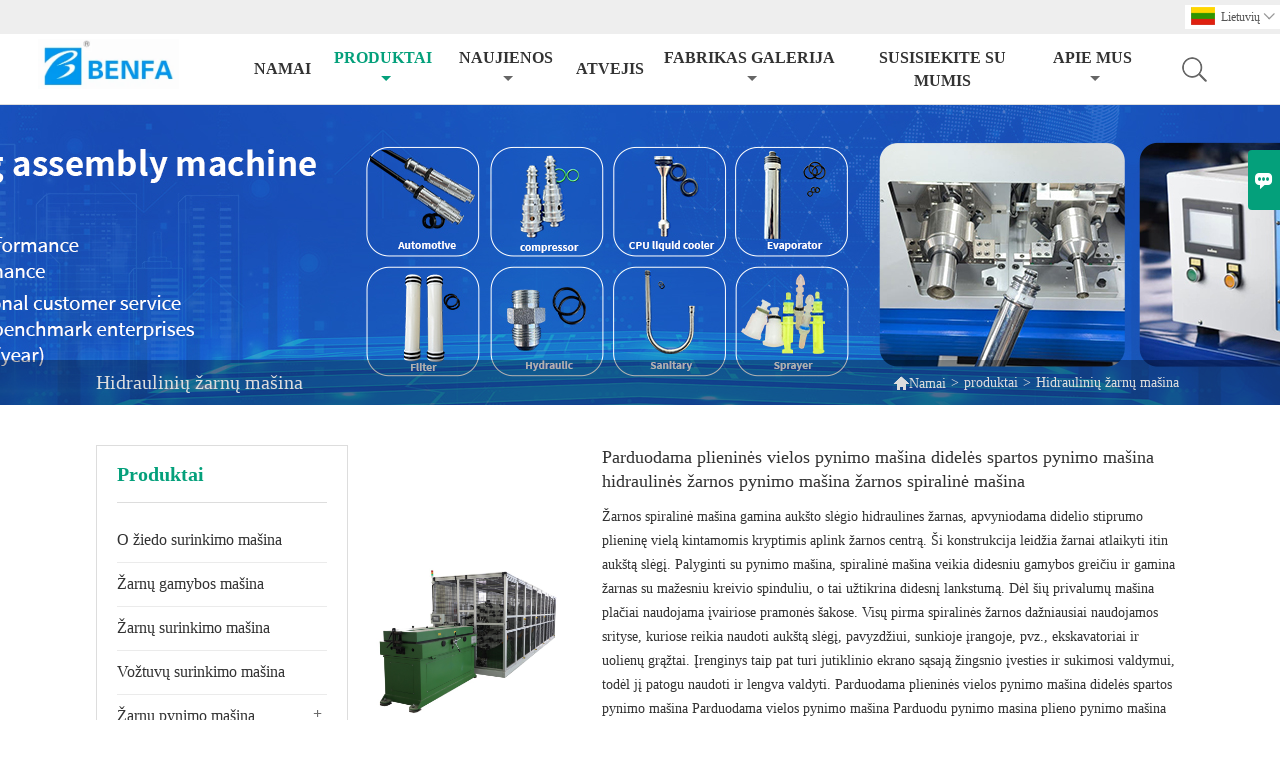

--- FILE ---
content_type: text/html; charset=UTF-8
request_url: https://lt.braidingmachinebf.com/product-list/hydraulic-hose-machine
body_size: 11658
content:
<!DOCTYPE html>
<html lang="zh-cn">
<head>
    <meta http-equiv="Content-Type" content="text/html; charset=utf-8">
    <meta http-equiv="X-UA-Compatible" content="IE=edge,chrome=1">
    <meta name="renderer" content="webkit">
    <meta name="viewport" content="width=device-width, initial-scale=1.0, maximum-scale=1.0, user-scalable=no">
    <meta name="apple-mobile-web-app-capable" content="yes">
    <meta name="apple-mobile-web-app-status-bar-style" content="black">
    <meta name="format-detection" content="telephone=no">
    <meta name="wap-font-scale" content="no">
                <title>Hidraulinių žarnų mašina,Pardavimų Hidraulinių žarnų mašina Didmeninė</title>
            <meta name="description" content="Pigūs Nuolaida Hidraulinių žarnų mašina Tiekėjas,Žema kaina Hidraulinių žarnų mašina Akcijos,Tiekimo Hidraulinių žarnų mašina pirkimas,Aukštos kokybės Hidraulinių žarnų mašina Gamintojas fabrikas!">
    <meta name="keywords" content="Hidraulinių žarnų mašina Kainos,Pirkti Hidraulinių žarnų mašina,Hidraulinių žarnų mašina Prekiniai ženklai,Hidraulinių žarnų mašina Individualus ,Hidraulinių žarnų mašina Citatos,Hidraulinių žarnų mašina Įmonės">
    <link rel="canonical" href="https://lt.braidingmachinebf.com/product-list/hydraulic-hose-machine" />
    <link rel="shortcut icon" href="https://img.waimaoniu.net/3802/3802-202311181538542032.jpg">
    <link rel="stylesheet" href="/template/nmoban83/css/style-braidingmachinebf.css">
    <link rel="stylesheet" type="text/css" href="/template/nmoban83/iconfont/iconfont.css"/>
    <script src="/template/nmoban83/js/plugin.js"></script>
    <script src="/template/nmoban83/js/main_2.js"></script>
    <!--<script src="/template/nmoban83/js/fullpage.js"></script>-->

    <!-- Google Tag Manager -->
<script>(function(w,d,s,l,i){w[l]=w[l]||[];w[l].push({'gtm.start':
new Date().getTime(),event:'gtm.js'});var f=d.getElementsByTagName(s)[0],
j=d.createElement(s),dl=l!='dataLayer'?'&l='+l:'';j.async=true;j.src=
'https://www.googletagmanager.com/gtm.js?id='+i+dl;f.parentNode.insertBefore(j,f);
})(window,document,'script','dataLayer','GTM-N48H47MC');</script>
<!-- End Google Tag Manager -->

<!-- Google Tag Manager (noscript) -->
<noscript><iframe src="https://www.googletagmanager.com/ns.html?id=GTM-N48H47MC"
height="0" width="0" style="display:none;visibility:hidden"></iframe></noscript>
<!-- End Google Tag Manager (noscript) -->

<meta name="google-site-verification" content="A1PJh44NOr_TqyqW2l2MtDjiv58E2pu7kdOnsOodzsY" />

<!-- Google tag (gtag.js) -->
<script async src="https://www.googletagmanager.com/gtag/js?id=G-SFLTX5B4FZ"></script>
<script>
  window.dataLayer = window.dataLayer || [];
  function gtag(){dataLayer.push(arguments);}
  gtag('js', new Date());

  gtag('config', 'G-SFLTX5B4FZ');
</script>
</head>
<body>
<!--Header-->
<header>
    <div class="header-top mauto">
        <div class="menu">
            <div id="top1">
                <div class="top1c">
                    <div class="top1c_l">
                        <li class="website-mailbox"><p><i class="iconfont">&#xe624;</i></p><a href="mailto:teresa@gltmachine.com"  target="_blank" onclick="imstat(this,3,'/im_state')">teresa@gltmachine.com</a></li>
                        <li class="website-phone"><p><i class="iconfont">&#xec76;</i></p><a href="tel:+8615980879803"  target="_blank" onclick="imstat(this,4,'/im_state')">+8615980879803</a></li>
                    </div>
                        <div class="language">
                            <div class="cur"><e class="lt">Lietuvių<i class="iconfont">&#xe635;</i></e>
                                <ul class="language-list">
                                                                            <li><a href="http://ar.braidingmachinebf.com/product-list/hydraulic-hose-machine" title="العربية" class="ar" >العربية</a></li>
                                                                            <li><a href="http://bul.braidingmachinebf.com/product-list/hydraulic-hose-machine" title="Български" class="bul" >Български</a></li>
                                                                            <li><a href="http://cs.braidingmachinebf.com/product-list/hydraulic-hose-machine" title="česky" class="cs" >česky</a></li>
                                                                            <li><a href="http://de.braidingmachinebf.com/product-list/hydraulic-hose-machine" title="Deutsch" class="de" >Deutsch</a></li>
                                                                            <li><a href="http://www.braidingmachinebf.com/product-list/hydraulic-hose-machine" title="English" class="en" >English</a></li>
                                                                            <li><a href="http://es.braidingmachinebf.com/product-list/hydraulic-hose-machine" title="Español" class="es" >Español</a></li>
                                                                            <li><a href="http://fr.braidingmachinebf.com/product-list/hydraulic-hose-machine" title="Français" class="fr" >Français</a></li>
                                                                            <li><a href="http://hi.braidingmachinebf.com/product-list/hydraulic-hose-machine" title="हिन्दी" class="hi" >हिन्दी</a></li>
                                                                            <li><a href="http://id.braidingmachinebf.com/product-list/hydraulic-hose-machine" title="Indonesia" class="id" >Indonesia</a></li>
                                                                            <li><a href="http://it.braidingmachinebf.com/product-list/hydraulic-hose-machine" title="Italiano" class="it" >Italiano</a></li>
                                                                            <li><a href="http://ja.braidingmachinebf.com/product-list/hydraulic-hose-machine" title="日本語" class="ja" >日本語</a></li>
                                                                            <li><a href="http://lt.braidingmachinebf.com/product-list/hydraulic-hose-machine" title="Lietuvių" class="lt" >Lietuvių</a></li>
                                                                            <li><a href="http://ms.braidingmachinebf.com/product-list/hydraulic-hose-machine" title="Melayu" class="ms" >Melayu</a></li>
                                                                            <li><a href="http://nl.braidingmachinebf.com/product-list/hydraulic-hose-machine" title="Nederlands" class="nl" >Nederlands</a></li>
                                                                            <li><a href="http://pl.braidingmachinebf.com/product-list/hydraulic-hose-machine" title="w języku polskim" class="pl" >w języku polskim</a></li>
                                                                            <li><a href="http://pt.braidingmachinebf.com/product-list/hydraulic-hose-machine" title="Português" class="pt" >Português</a></li>
                                                                            <li><a href="http://rom.braidingmachinebf.com/product-list/hydraulic-hose-machine" title="în limba română" class="rom" >în limba română</a></li>
                                                                            <li><a href="http://ru.braidingmachinebf.com/product-list/hydraulic-hose-machine" title="Pусский" class="ru" >Pусский</a></li>
                                                                            <li><a href="http://tr.braidingmachinebf.com/product-list/hydraulic-hose-machine" title="Türk" class="tr" >Türk</a></li>
                                                                            <li><a href="http://vi.braidingmachinebf.com/product-list/hydraulic-hose-machine" title="tiếng việt" class="vi" >tiếng việt</a></li>
                                                                    </ul>
                            </div>
                        </div>
                    <div class="clear"></div>
                </div>
            </div>
        </div>
    </div>
    <div class="header" id="fixedMenu">
        <div class="mauto">
            <a href="/" class="logo fl"><img alt="Grenlandijos technologijų įmonė, Ltd." data-src="https://img.waimaoniu.net/3802/3802-202506191436271648.webp" src="/template/nmoban81/images/loading.png"></a>
            <div class="sv-acbl fr rel" >
                <form onsubmit="search(this);return false;" method="get">
                    <span class=""></span>
                    <p><input name="" id="key" type="text" class="c1" placeholder="Search entire store here..."><button class="search-btn"   type="submit"><i class="iconfont">&#xe6c9;</i></button></p>
                </form>
            </div>
            <script>
                function search(thatThis) {
                    var searchStr=$(thatThis).find('#key').val();
                    if (searchStr==''){return false}
                    location.href = '/product-search?key=' + $(thatThis).find('#key').val();
                }
            </script>
            <nav class="main-nav" role="navigation">
                <!-- Mobile menu toggle button (hamburger/x icon) -->
                <input id="main-menu-state" type="checkbox" />
                <label class="main-menu-btn" for="main-menu-state">
                    <span class="main-menu-btn-icon"></span>Toggle main menu visibility</label>
                <!-- Sample menu definition -->
                <ul id="main-menu" class="sm sm-blue">
                                            <li class=""><a href="/">Namai</a>
                                                    </li>
                                            <li class="current"><a href="/products">produktai</a>
                                                            <ul>
                                                                            <li><a href="/product-list/o-ring-assembly-machine">O žiedo surinkimo mašina</a>
                                                                                    </li>
                                                                            <li><a href="/product-list/hose-making-machine">Žarnų gamybos mašina</a>
                                                                                    </li>
                                                                            <li><a href="/product-list/hose-assembly-machine">Žarnų surinkimo mašina</a>
                                                                                    </li>
                                                                            <li><a href="/product-list/valve-assembly-machine">Vožtuvų surinkimo mašina</a>
                                                                                    </li>
                                                                            <li><a href="/product-list/hose-braiding-machine">Žarnų pynimo mašina</a>
                                                                                            <ul>
                                                                                                            <li><a href="/product-list/hose-winding-machine">Žarnos vyniojimo mašina</a></li>
                                                                                                            <li><a href="/product-list/hose-crimping-machine">Žarnų gofravimo mašina</a></li>
                                                                                                            <li><a href="/product-list/hose-cutting-machine">Žarnų pjovimo mašina</a></li>
                                                                                                    </ul>
                                                                                    </li>
                                                                            <li><a href="/product-list/cable-braiding-machine">Kabelių pynimo mašina</a>
                                                                                    </li>
                                                                            <li><a href="/product-list/rope-braiding-machine">Virvių pynimo mašina</a>
                                                                                    </li>
                                                                            <li><a href="/product-list/hydraulic-hose-machine">Hidraulinių žarnų mašina</a>
                                                                                    </li>
                                                                            <li><a href="/product-list/other-machine">Kita mašina</a>
                                                                                    </li>
                                                                    </ul>
                                                    </li>
                                            <li class=""><a href="/news">naujienos</a>
                                                            <ul>
                                                                            <li><a href="/news-list/company-news">Įmonės naujienos</a>
                                                                                    </li>
                                                                            <li><a href="/news-list/industry-news">Pramonės naujienos</a>
                                                                                    </li>
                                                                            <li><a href="/news-list/product-news">Produkto naujienos</a>
                                                                                    </li>
                                                                    </ul>
                                                    </li>
                                            <li class=""><a href="/case">atvejis</a>
                                                    </li>
                                            <li class=""><a href="/factory/office-environment-and-factory-scale">fabrikas Galerija</a>
                                                            <ul>
                                                                            <li><a href="/factory/office-environment-and-factory-scale">Profesionali gamybos linija</a>
                                                                                    </li>
                                                                            <li><a href="/factory/equipment">pažangiausia įranga</a>
                                                                                    </li>
                                                                    </ul>
                                                    </li>
                                            <li class=""><a href="/contact">Susisiekite su mumis</a>
                                                    </li>
                                            <li class=""><a href="/aboutus">Apie mus</a>
                                                            <ul>
                                                                            <li><a href="/company-style">Įmonės stilius</a>
                                                                                    </li>
                                                                            <li><a href="/exhibition">Parodų veikla</a>
                                                                                    </li>
                                                                            <li><a href="/cert">sertifikatai</a>
                                                                                    </li>
                                                                            <li><a href="/team-service">Komandos tarnyba</a>
                                                                                    </li>
                                                                            <li><a href="/delivery">Pristatyti</a>
                                                                                    </li>
                                                                            <li><a href="/responsibility">Atsakomybė</a>
                                                                                    </li>
                                                                            <li><a href="/faq">Dažniausiai užduodami klausimai</a>
                                                                                    </li>
                                                                    </ul>
                                                    </li>
                                    </ul>
            </nav>
        </div>
    </div>
</header>
<!-- HEADER END -->
<div class="ny-banner" style="background-image:url(https://img.waimaoniu.net/3802/3802-202509021119478237.jpg)">
    <div class="baloea">
        <div class="mauto">
            <div class="baloea_title">Hidraulinių žarnų mašina</div>
            <div class="lboae">
                <ul><li><a href='/'><i class="iconfont">&#xe603;</i>Namai</a></li><li> > </li><li><a href='/products'>produktai</a></li><li> > </li><li class='active'>Hidraulinių žarnų mašina</li></ul>            </div>
        </div>
    </div>
</div>
<main>
    <div class="main_con">
        <div class="inner-page-l">
    <div class="sidebar-block">
        <div class="sidebar-block-but"><span>daugiau produktų</span><button type="button"><i class="iconfont"></i></button></div>
                        <div class="sidebar-box">
            <div class="sidebar-title">
                <span>produktai</span>
            </div>
            <div class="sidebar-contant sidebar-product">
                                    <dl>
                        <dt><a href="/product-list/o-ring-assembly-machine" title="O žiedo surinkimo mašina"><i></i>O žiedo surinkimo mašina</a></dt>
                                            </dl>
                                    <dl>
                        <dt><a href="/product-list/hose-making-machine" title="Žarnų gamybos mašina"><i></i>Žarnų gamybos mašina</a></dt>
                                            </dl>
                                    <dl>
                        <dt><a href="/product-list/hose-assembly-machine" title="Žarnų surinkimo mašina"><i></i>Žarnų surinkimo mašina</a></dt>
                                            </dl>
                                    <dl>
                        <dt><a href="/product-list/valve-assembly-machine" title="Vožtuvų surinkimo mašina"><i></i>Vožtuvų surinkimo mašina</a></dt>
                                            </dl>
                                    <dl>
                        <dt><a href="/product-list/hose-braiding-machine" title="Žarnų pynimo mašina"><i></i>Žarnų pynimo mašina</a></dt>
                                                                                    <dd><a href="/product-list/hose-winding-machine">Žarnos vyniojimo mašina</a></dd>
                                                            <dd><a href="/product-list/hose-crimping-machine">Žarnų gofravimo mašina</a></dd>
                                                            <dd><a href="/product-list/hose-cutting-machine">Žarnų pjovimo mašina</a></dd>
                                                                        </dl>
                                    <dl>
                        <dt><a href="/product-list/cable-braiding-machine" title="Kabelių pynimo mašina"><i></i>Kabelių pynimo mašina</a></dt>
                                            </dl>
                                    <dl>
                        <dt><a href="/product-list/rope-braiding-machine" title="Virvių pynimo mašina"><i></i>Virvių pynimo mašina</a></dt>
                                            </dl>
                                    <dl>
                        <dt><a href="/product-list/hydraulic-hose-machine" title="Hidraulinių žarnų mašina"><i></i>Hidraulinių žarnų mašina</a></dt>
                                            </dl>
                                    <dl>
                        <dt><a href="/product-list/other-machine" title="Kita mašina"><i></i>Kita mašina</a></dt>
                                            </dl>
                            </div>
        </div>
        <div class="sidebar-box sidebar-featured">
            <div class="sidebar-title">
                <span>Teminiai produktai</span>
            </div>
            <div class="sidebar-contant">
                <ul>
                                            <li>
                            <div class="item">
                                <div class="pro-media"><a href="/product/sealing-ring-automatic-assembly-machine-o-ring-installation-machine"><img alt="Sandarinimo žiedo automatinis surinkimo aparatas o žiedo montavimo mašina" data-src="https://img.waimaoniu.net/3802/3802-202412062247055748_s.jpg" src="/template/nmoban83/images/loading.png"></a></div>
                                <div class="pro-detail-info">
                                    <div class="th"><a href="/product/sealing-ring-automatic-assembly-machine-o-ring-installation-machine">Sandarinimo žiedo automatinis surinkimo aparatas o žiedo montavimo mašina</a></div>
                                    <span><a class="btn" href="/product/sealing-ring-automatic-assembly-machine-o-ring-installation-machine">daugiau</a></span>
                                </div>
                            </div>
                        </li>
                                            <li>
                            <div class="item">
                                <div class="pro-media"><a href="/product/sealing-ring-automatic-assembly-machine-sprayer-two-station"><img alt="Išorinio žiedo montavimo mašina automatinė O žiedo montavimo mašina" data-src="https://img.waimaoniu.net/3802/3802-202509031627496365_s.jpg" src="/template/nmoban83/images/loading.png"></a></div>
                                <div class="pro-detail-info">
                                    <div class="th"><a href="/product/sealing-ring-automatic-assembly-machine-sprayer-two-station">Išorinio žiedo montavimo mašina automatinė O žiedo montavimo mašina</a></div>
                                    <span><a class="btn" href="/product/sealing-ring-automatic-assembly-machine-sprayer-two-station">daugiau</a></span>
                                </div>
                            </div>
                        </li>
                                            <li>
                            <div class="item">
                                <div class="pro-media"><a href="/product/automatic-16-carrier-3d-hose-braiding-machine"><img alt="Automatinė lanksti sanitarinių žarnų pynimo mašina" data-src="https://img.waimaoniu.net/3802/3802-202311131640031917_s.jpg" src="/template/nmoban83/images/loading.png"></a></div>
                                <div class="pro-detail-info">
                                    <div class="th"><a href="/product/automatic-16-carrier-3d-hose-braiding-machine">Automatinė lanksti sanitarinių žarnų pynimo mašina</a></div>
                                    <span><a class="btn" href="/product/automatic-16-carrier-3d-hose-braiding-machine">daugiau</a></span>
                                </div>
                            </div>
                        </li>
                                            <li>
                            <div class="item">
                                <div class="pro-media"><a href="/product/automatic-garden-water-hose-assembly-machine-hose-braiding-machine"><img alt="Automatinė sodo vandens žarnos surinkimo mašina žarnos pynimo mašina vamzdžių tvirtinimas" data-src="https://img.waimaoniu.net/3802/3802-202411221154430040_s.jpg" src="/template/nmoban83/images/loading.png"></a></div>
                                <div class="pro-detail-info">
                                    <div class="th"><a href="/product/automatic-garden-water-hose-assembly-machine-hose-braiding-machine">Automatinė sodo vandens žarnos surinkimo mašina žarnos pynimo mašina vamzdžių tvirtinimas</a></div>
                                    <span><a class="btn" href="/product/automatic-garden-water-hose-assembly-machine-hose-braiding-machine">daugiau</a></span>
                                </div>
                            </div>
                        </li>
                                    </ul>
            </div>
        </div>
        <div class="sidebar-box sidebar-contact">
    <div class="sidebar-title">
        <span>Kontaktiniai duomenys</span>
    </div>
    <div class="sidebar-contant">
                                    <div class="mb-20">
                    <div class="inner-title"><i class="iconfont">&#xec76;</i></div>
                    <tr>
                        <th></th>
                        <td><a href="tel:+8615980879803">+8615980879803</a></td>
                    </tr>
                </div>
                                        <div class="mb-20"><div class="inner-title"><i class="iconfont">&#xe624;</i></div><tr><th></th><td><a href="mailto:teresa@gltmachine.com">teresa@gltmachine.com</a></td></tr></div>                        <!--二维码-->
            </div>
</div>    </div>
</div>
<script type="text/javascript" src="/template/nmoban83/js/sidebar-product.js"></script>
<script type="text/javascript">
    $(function () {
        initSidebarClicker('span', '+', '-')
    })
</script>        <div class="inner-page-r" hsm="fader">
            <section class="product-category">
                <ul>
                                            <li>
                            <div class="item">
                                                                <div class="product-image">
                                    <a href="/product/steel-wire-braiding-machine-for-sale-high-speed-stranding-machine"><img  data-src="https://img.waimaoniu.net/3802/3802-202411231126111404.jpg" alt="Parduodama plieninės vielos pynimo mašina didelės spartos pynimo mašina hidraulinės žarnos pynimo mašina žarnos spiralinė mašina" src="/template/nmoban83/images/loading.png"/></a>
                                </div>
                                <div class="product-item-text">
                                    <div class="product-item-text-b">
                                        <h2><a href="/product/steel-wire-braiding-machine-for-sale-high-speed-stranding-machine">Parduodama plieninės vielos pynimo mašina didelės spartos pynimo mašina hidraulinės žarnos pynimo mašina žarnos spiralinė mašina</a></h2>
                                                                                    <p>Žarnos spiralinė mašina gamina aukšto slėgio hidraulines žarnas, apvyniodama didelio stiprumo plieninę vielą kintamomis kryptimis aplink žarnos centrą. Ši konstrukcija leidžia žarnai atlaikyti itin aukštą slėgį. Palyginti su pynimo mašina, spiralinė mašina veikia didesniu gamybos greičiu ir gamina žarnas su mažesniu kreivio spinduliu, o tai užtikrina didesnį lankstumą. Dėl šių privalumų mašina plačiai naudojama įvairiose pramonės šakose. Visų pirma spiralinės žarnos dažniausiai naudojamos srityse, kuriose reikia naudoti aukštą slėgį, pavyzdžiui, sunkioje įrangoje, pvz., ekskavatoriai ir uolienų grąžtai. Įrenginys taip pat turi jutiklinio ekrano sąsają žingsnio įvesties ir sukimosi valdymui, todėl jį patogu naudoti ir lengva valdyti.
Parduodama plieninės vielos pynimo mašina didelės spartos pynimo mašina
Parduodama vielos pynimo mašina
Parduodu pynimo masina
plieno pynimo mašina
didelės spartos sruogos mašina
hidraulinių žarnų gamybos įranga
hidraulinių žarnų pynimo mašina</p>
                                                                                <div class="tag">
                                                                                                                                                <a href="/product-tag/parduodama+vielos+pynimo+ma%c5%a1ina">Parduodama vielos pynimo mašina</a>
                                                                                                                                                                                                <a href="/product-tag/%c5%bearnos+spiralin%c4%97+ma%c5%a1ina">žarnos spiralinė mašina</a>
                                                                                                                                                                                                <a href="/product-tag/plieno+pynimo+ma%c5%a1ina">plieno pynimo mašina</a>
                                                                                                                                                                                                                                                                                                                            </div>
                                        <span>
                                            <a href="/product/steel-wire-braiding-machine-for-sale-high-speed-stranding-machine#inquiry_area" title="Email"><i class="iconfont">&#xe624;</i>Gaukite nemokamą kainos pasiūlymą</a>
                                            <a class="more" href="/product/steel-wire-braiding-machine-for-sale-high-speed-stranding-machine">Informacija</a>
                                        </span>
                                    </div>
                                </div>
                            </div>
                        </li>
                                            <li>
                            <div class="item">
                                                                <div class="product-image">
                                    <a href="/product/stainless-wire-rubber-hose-braiding-machine"><img  data-src="https://img.waimaoniu.net/3802/3802-202411231127030918.jpg" alt="nerūdijančios vielos guminių žarnų pynimo mašina aukšto slėgio žarnų pynimo mašina hidraulinių žarnų pynimo mašina" src="/template/nmoban83/images/loading.png"/></a>
                                </div>
                                <div class="product-item-text">
                                    <div class="product-item-text-b">
                                        <h2><a href="/product/stainless-wire-rubber-hose-braiding-machine">nerūdijančios vielos guminių žarnų pynimo mašina aukšto slėgio žarnų pynimo mašina hidraulinių žarnų pynimo mašina</a></h2>
                                                                                    <p>Aukšto slėgio žarnų pynimo mašina, mūsų pynimo aparatai veikia labai tiksliai, o mašinos centre yra laikiklis. Ji atlieka lemiamą vaidmenį nustatant ir kontroliuojant vielos arba siūlų įtempimą, kartu užtikrinant optimalų vadovavimą procesui.hidraulinių žarnų pynimo mašina.hidraulinių žarnų gamybos įranga</p>
                                                                                <div class="tag">
                                                                                                                                                <a href="/product-tag/ner%c5%abdijan%c4%8dios+vielos+pynimo+ma%c5%a1ina">nerūdijančios vielos pynimo mašina</a>
                                                                                                                                                                                                <a href="/product-tag/gumini%c5%b3+%c5%bearn%c5%b3+pynimo+ma%c5%a1ina">guminių žarnų pynimo mašina</a>
                                                                                                                                                                                                <a href="/product-tag/auk%c5%a1to+sl%c4%97gio+%c5%bearn%c5%b3+pynimo+ma%c5%a1ina">aukšto slėgio žarnų pynimo mašina</a>
                                                                                                                                                                                                                                                                                                                            </div>
                                        <span>
                                            <a href="/product/stainless-wire-rubber-hose-braiding-machine#inquiry_area" title="Email"><i class="iconfont">&#xe624;</i>Gaukite nemokamą kainos pasiūlymą</a>
                                            <a class="more" href="/product/stainless-wire-rubber-hose-braiding-machine">Informacija</a>
                                        </span>
                                    </div>
                                </div>
                            </div>
                        </li>
                                            <li>
                            <div class="item">
                                                                <div class="product-image">
                                    <a href="/product/metal-wire-braiding-machine-wire-braider-hose-making-production-line"><img  data-src="https://img.waimaoniu.net/3802/3802-202411231210587650.jpg" alt="metalinės vielos pynimo mašina vielos pynimo mašina hidraulinės žarnos pynimo mašina hidraulinių žarnų vamzdžių gamybos mašina" src="/template/nmoban83/images/loading.png"/></a>
                                </div>
                                <div class="product-item-text">
                                    <div class="product-item-text-b">
                                        <h2><a href="/product/metal-wire-braiding-machine-wire-braider-hose-making-production-line">metalinės vielos pynimo mašina vielos pynimo mašina hidraulinės žarnos pynimo mašina hidraulinių žarnų vamzdžių gamybos mašina</a></h2>
                                                                                    <p>metalinės vielos pynimo mašina vielos pynimo žarnų gamybos linija
hidraulinių žarnų vamzdžių gamybos mašina
metalinės vielos pynimo mašina
vielos pynė
vielos pynimo mašina
žarnų gamybos linija
hidraulinių žarnų pynimo mašina</p>
                                                                                <div class="tag">
                                                                                                                                                <a href="/product-tag/metalin%c4%97s+vielos+pynimo+ma%c5%a1ina">metalinės vielos pynimo mašina</a>
                                                                                                                                                                                                <a href="/product-tag/vielos+pyn%c4%97">vielos pynė</a>
                                                                                                                                                                                                <a href="/product-tag/vielos+pynimo+ma%c5%a1ina">vielos pynimo mašina</a>
                                                                                                                                                                                                                                                                                                                            </div>
                                        <span>
                                            <a href="/product/metal-wire-braiding-machine-wire-braider-hose-making-production-line#inquiry_area" title="Email"><i class="iconfont">&#xe624;</i>Gaukite nemokamą kainos pasiūlymą</a>
                                            <a class="more" href="/product/metal-wire-braiding-machine-wire-braider-hose-making-production-line">Informacija</a>
                                        </span>
                                    </div>
                                </div>
                            </div>
                        </li>
                                            <li>
                            <div class="item">
                                                                <div class="product-image">
                                    <a href="/product/composite-material-carbon-fiber-glass-firber-braiding-machine-manufacturers"><img  data-src="https://img.waimaoniu.net/3802/3802-202411231125365817.jpg" alt="sudėtinių medžiagų anglies pluošto stiklo pluošto pynimo mašinų gamintojai" src="/template/nmoban83/images/loading.png"/></a>
                                </div>
                                <div class="product-item-text">
                                    <div class="product-item-text-b">
                                        <h2><a href="/product/composite-material-carbon-fiber-glass-firber-braiding-machine-manufacturers">sudėtinių medžiagų anglies pluošto stiklo pluošto pynimo mašinų gamintojai</a></h2>
                                                                                    <p>Kompozitinių medžiagų pynimo mašinų pritaikymas:
Anglies pluošto netaisyklingų dalių audimas, anglies pluošto vamzdžiai ir kompozitinės austos tinklinės rankovės.</p>
                                                                                <div class="tag">
                                                                                                                                                <a href="/product-tag/pynimo+ma%c5%a1in%c5%b3+gamintojai">pynimo mašinų gamintojai</a>
                                                                                                                                                                                                <a href="/product-tag/anglies+pluo%c5%a1to+pynimo+ma%c5%a1ina">anglies pluošto pynimo mašina</a>
                                                                                                                                                                                                <a href="/product-tag/kompozitini%c5%b3+med%c5%beiag%c5%b3+pynimo+ma%c5%a1ina">kompozitinių medžiagų pynimo mašina</a>
                                                                                                                                                                                                                                </div>
                                        <span>
                                            <a href="/product/composite-material-carbon-fiber-glass-firber-braiding-machine-manufacturers#inquiry_area" title="Email"><i class="iconfont">&#xe624;</i>Gaukite nemokamą kainos pasiūlymą</a>
                                            <a class="more" href="/product/composite-material-carbon-fiber-glass-firber-braiding-machine-manufacturers">Informacija</a>
                                        </span>
                                    </div>
                                </div>
                            </div>
                        </li>
                                            <li>
                            <div class="item">
                                                                <div class="product-image">
                                    <a href="/product/hydraulic-hose-composite-hose-steel-wire-making-machine"><img  data-src="https://img.waimaoniu.net/3802/3802-202404181435554914.jpg" alt="hidraulinė žarna Composite Hose plieninės vielos gamybos mašina" src="/template/nmoban83/images/loading.png"/></a>
                                </div>
                                <div class="product-item-text">
                                    <div class="product-item-text-b">
                                        <h2><a href="/product/hydraulic-hose-composite-hose-steel-wire-making-machine">hidraulinė žarna Composite Hose plieninės vielos gamybos mašina</a></h2>
                                                                                    <p>Grenlandijos Benfa technologija Horizontalios hidraulinės vielos žarnos pynimo mašina</p>
                                                                                <div class="tag">
                                                                                                                                                <a href="/product-tag/hidraulini%c5%b3+%c5%bearn%c5%b3+gamybos+ma%c5%a1ina">hidraulinių žarnų gamybos mašina</a>
                                                                                                                                                                                                <a href="/product-tag/kompozitini%c5%b3+%c5%bearn%c5%b3+ma%c5%a1ina">Kompozitinių žarnų mašina</a>
                                                                                                                                                                                                <a href="/product-tag/plieno+vielos+pynimo+ma%c5%a1ina">plieno vielos pynimo mašina</a>
                                                                                                                                                                                                                                                                                                                            </div>
                                        <span>
                                            <a href="/product/hydraulic-hose-composite-hose-steel-wire-making-machine#inquiry_area" title="Email"><i class="iconfont">&#xe624;</i>Gaukite nemokamą kainos pasiūlymą</a>
                                            <a class="more" href="/product/hydraulic-hose-composite-hose-steel-wire-making-machine">Informacija</a>
                                        </span>
                                    </div>
                                </div>
                            </div>
                        </li>
                                            <li>
                            <div class="item">
                                                                <div class="product-image">
                                    <a href="/product/wire-braider-wire-braiding-equipment-braiding-wire-machine"><img  data-src="https://img.waimaoniu.net/3802/3802-202402021502358468.jpg" alt="vielos pynimas vielos pynimo įranga pynimo vielos mašina" src="/template/nmoban83/images/loading.png"/></a>
                                </div>
                                <div class="product-item-text">
                                    <div class="product-item-text-b">
                                        <h2><a href="/product/wire-braider-wire-braiding-equipment-braiding-wire-machine">vielos pynimas vielos pynimo įranga pynimo vielos mašina</a></h2>
                                                                                    <p>Grenlandija Benfa technologija horizontalusis hidraulinis viela žarna pynimo mašina
1) Automatinis tepimas alyvos rinkimu
Didelis išėjimas ,maksimalus nešiklis ap.min. pasiekia 50 aps./min.
2) Saugus & aplinkai draugiškas , mažas triukšmas
3) Lengvai reguliuoti pynė žingsnis (kampas) & monitorius būsena,CNC valdomas.
4) darbo išlaidų taupymas, vienas darbuotojas gali valdyti kelias mašinas.</p>
                                                                                <div class="tag">
                                                                                                                                                <a href="/product-tag/vielos+pynimo+%c4%afranga">vielos pynimo įranga</a>
                                                                                                                                                                                                <a href="/product-tag/vielos+pyn%c4%97">vielos pynė</a>
                                                                                                                                                                                                <a href="/product-tag/vielos+pynimo+ma%c5%a1in%c5%b3+gamintojai">vielos pynimo mašinų gamintojai</a>
                                                                                                                                                                                                                                </div>
                                        <span>
                                            <a href="/product/wire-braider-wire-braiding-equipment-braiding-wire-machine#inquiry_area" title="Email"><i class="iconfont">&#xe624;</i>Gaukite nemokamą kainos pasiūlymą</a>
                                            <a class="more" href="/product/wire-braider-wire-braiding-equipment-braiding-wire-machine">Informacija</a>
                                        </span>
                                    </div>
                                </div>
                            </div>
                        </li>
                                            <li>
                            <div class="item">
                                                                <div class="product-image">
                                    <a href="/product/industrial-oil-hose-braiding-machine"><img  data-src="https://img.waimaoniu.net/3802/3802-202402021506134133.jpg" alt="pramoninė alyvos žarnų pynimo mašina" src="/template/nmoban83/images/loading.png"/></a>
                                </div>
                                <div class="product-item-text">
                                    <div class="product-item-text-b">
                                        <h2><a href="/product/industrial-oil-hose-braiding-machine">pramoninė alyvos žarnų pynimo mašina</a></h2>
                                                                                    <p>Grenlandija Benfa technologija horizontalusis hidraulinis viela žarna pynimo mašina

1) Didelė našumas ,maksimalus nešiklis rpm pasiekia 50 aps./min.
2) Saugus & aplinkai draugiškas , mažas triukšmas
3) Automatinis tepimas alyvos rinkimu
4) Lengvai reguliuoti pynė žingsnis (kampas) & monitorius būsena,CNC valdomas.
5) Darbo išlaidų taupymas, vienas darbuotojas gali valdyti kelias mašinas.</p>
                                                                                <div class="tag">
                                                                                                                                                <a href="/product-tag/alyvos+%c5%bearn%c5%b3+pynimo+ma%c5%a1ina">alyvos žarnų pynimo mašina</a>
                                                                                                                                                                                                <a href="/product-tag/pynimo+ma%c5%a1ina">pynimo mašina</a>
                                                                                                                                                                                                <a href="/product-tag/pynimo+ma%c5%a1in%c5%b3+gamintojai">pynimo mašinų gamintojai</a>
                                                                                                                                                                                                                                </div>
                                        <span>
                                            <a href="/product/industrial-oil-hose-braiding-machine#inquiry_area" title="Email"><i class="iconfont">&#xe624;</i>Gaukite nemokamą kainos pasiūlymą</a>
                                            <a class="more" href="/product/industrial-oil-hose-braiding-machine">Informacija</a>
                                        </span>
                                    </div>
                                </div>
                            </div>
                        </li>
                                            <li>
                            <div class="item">
                                                                <div class="product-image">
                                    <a href="/product/flexible-metallic-ptfe-hose-braiding-equipmentb"><img  data-src="https://img.waimaoniu.net/3802/3802-202402021507223416.png" alt="Lanksčios metalinės PTFE žarnos pynimo įrangab" src="/template/nmoban83/images/loading.png"/></a>
                                </div>
                                <div class="product-item-text">
                                    <div class="product-item-text-b">
                                        <h2><a href="/product/flexible-metallic-ptfe-hose-braiding-equipmentb">Lanksčios metalinės PTFE žarnos pynimo įrangab</a></h2>
                                                                                    <p>Grenlandijos Benfa technologija Horizontali hidraulinės vielos žarnos pynimo mašina， Lengva reguliuoti pynimo žingsnį (kampą) ir stebėti būseną, valdoma CNC.</p>
                                                                                <div class="tag">
                                                                                                                                                <a href="/product-tag/lanksti+metalin%c4%97+%c5%bearna">Lanksti metalinė žarna</a>
                                                                                                                                                                                                <a href="/product-tag/ptfe+%c5%bearna">PTFE žarna</a>
                                                                                                                                                                                                <a href="/product-tag/pynimo+%c4%afranga">pynimo įranga</a>
                                                                                                                                    </div>
                                        <span>
                                            <a href="/product/flexible-metallic-ptfe-hose-braiding-equipmentb#inquiry_area" title="Email"><i class="iconfont">&#xe624;</i>Gaukite nemokamą kainos pasiūlymą</a>
                                            <a class="more" href="/product/flexible-metallic-ptfe-hose-braiding-equipmentb">Informacija</a>
                                        </span>
                                    </div>
                                </div>
                            </div>
                        </li>
                                            <li>
                            <div class="item">
                                                                <div class="product-image">
                                    <a href="/product/hydraulic-oil-hose-fluid-line-tubing-machine"><img  data-src="https://img.waimaoniu.net/3802/3802-202402011657572896.png" alt="hidraulinės alyvos žarnos skysčio linijos vamzdelių mašina" src="/template/nmoban83/images/loading.png"/></a>
                                </div>
                                <div class="product-item-text">
                                    <div class="product-item-text-b">
                                        <h2><a href="/product/hydraulic-oil-hose-fluid-line-tubing-machine">hidraulinės alyvos žarnos skysčio linijos vamzdelių mašina</a></h2>
                                                                                    <p>Grenlandijos Benfa technologija Horizontali hidraulinės vielos žarnos pynimo mašina ， Automatinis tepimas renkant alyvą</p>
                                                                                <div class="tag">
                                                                                                                                                <a href="/product-tag/hidraulin%c4%97s+alyvos+%c5%bearna">hidraulinės alyvos žarna</a>
                                                                                                                                                                                                <a href="/product-tag/hidraulinio+skys%c4%8dio+%c5%bearna">hidraulinio skysčio žarna</a>
                                                                                                                                                                                                <a href="/product-tag/hidraulinio+skys%c4%8dio+linijos+vamzdeliai">hidraulinio skysčio linijos vamzdeliai</a>
                                                                                                                                                                                                                                </div>
                                        <span>
                                            <a href="/product/hydraulic-oil-hose-fluid-line-tubing-machine#inquiry_area" title="Email"><i class="iconfont">&#xe624;</i>Gaukite nemokamą kainos pasiūlymą</a>
                                            <a class="more" href="/product/hydraulic-oil-hose-fluid-line-tubing-machine">Informacija</a>
                                        </span>
                                    </div>
                                </div>
                            </div>
                        </li>
                                    </ul>
            </section>
            <div class="clear"></div>
            <div class="pagination-bar">
                <ul>
                                    </ul>
            </div>
            <style>
    .error {  color: red;  }
    /*邮件锚点*/
    .mail-anchor{ width: 100%; position:relative;}
    .mail-anchor #inquiry_area{ position: absolute; top:-120px;}
    .inner-message-row .item button.submitting{ padding-left: 50px;background-image: url(/template/images/loading2.gif);
        background-repeat: no-repeat;    background-position: 10px center; background-color: #fff;
        color: #999; border: 1px solid #ccc;cursor: not-allowed!important;}
    .inner-message-row .item button.submitting:active{ background-color: #fff;  color: #999;  border: 1px solid #ccc;}
</style>
<div class="mail-anchor">
    <div id="inquiry_area"></div>
</div>
<div class="inner-message" style="background-color: #f6f6f6;padding: 20px;">
    <div class="th" style="margin-bottom: 16px;">Gaukite naujausią kainą? Mes atsakysime kuo greičiau (per 12 valandų)</div>
    <div class="inner-message-row msg_bl">
        <form class="form_che" method="post" id="messageform1" name="messageform1">
            <!--普通跳转<form class="form_check" method="post" id="messageform1" name="messageform1">-->
            <input type="hidden" id="pid" name="pid" value="0"/>
                <input type="hidden" name="fromurl" value="">
                <script>
                    $(function(){
                        $('input[name="fromurl"]').val(window.location.href);
                    })
                </script>
            <!--<div class="item">
                <label for="subject"></label>
                <div class="inner-message-box">
                    <input type="text" class="input-lg form-full" value="" placeholder="*" name="subject" id="subject" required="true">
                </div>
            </div>-->
            <div class="item item-half" style="margin-bottom: 12px;">
                <div class="inner-message-half" style="background:#fff;">
                    <input type="text" class="input-lg form-full" value="" placeholder="Koks tavo vardas?" name="name" id="name">
                </div>
            </div>
            <div class="item item-half" style="margin-bottom: 12px;">
                <label for="phone"></label>
                <div class="inner-message-box" style="background:#fff;">
                    <input type="text" class="input-lg form-full" value="" placeholder="Geriausias kontaktinis numeris:" name="phone" id="phone">
                </div>
            </div>
            <div class="item" style="margin-bottom: 12px;">
                <!--邮件出错提示语-->
                <label for="email"></label>
                <div class="inner-message-box" style="background:#fff;">
                    <input type="text" class="input-lg form-full" value="" placeholder="*Geriausias kontaktinis el. Paštas:" id="email" name="email" required="true">
                </div>
            </div>
            <div class="item" style="margin-bottom: 12px;">
                <div class="inner-message-box" style="background:#fff;">
                    <input type="text" class="input-lg form-full" value="" placeholder="Jūsų įmonės pavadinimas:" name="company" id="company">
                </div>
            </div>
            <div class="item" style="margin-bottom: 12px;">
                <div class="inner-message-box" style="background:#fff;">
                    <label for="message"></label>
                    <textarea placeholder="*Ko jūs norite paklausti?" name="message" id="message" class="form-full" required="true"></textarea>
                </div>
            </div>
            <div class="item" style="margin-bottom: 12px;">
                <button class="btn-text t_submit" id="submit" style="display: inline-block">Pateikti</button>
                <div style="display: inline-block; margin-left: 40px;">
                    <input type="checkbox" name="category" value="1" style="width: auto; height: auto;" /><a href="/privacypolicy" target="_blank"><p style="text-decoration: underline;color: #999; display: inline-block;">Privatumo politika</p></a>
                    <script>document.getElementsByName("category")[0].checked="checked";</script>
                </div>
            </div>
        </form>
    </div>
</div>        </div>
    </div>
</main><!--FOOTER -->
<footer>
    <div class="mauto">
        <div class="footer-head">
            <div class="footer-content-but"><span>daugiau paslaugų</span><button type="button"><i class="iconfont"></i></button></div>
            <div class="footer-main">
                <div class="telbl">
                    <div class="d1"><a href="/contact">kontaktas</a></div>
                    <div class="d2"><label>adresas : </label><a href="/contact#inquiry_area">Nr.15th Meixi Road, Xinchang, Zhejiang, Kinija, 312500</a></div>
                    <div class="d2"><label>paštas : </label><a href="mailto:teresa@gltmachine.com">teresa@gltmachine.com</a></div>
                    <div class="d2"><label>telefonas : </label><a href="tel:+8615980879803">+8615980879803</a></div>
                                    </div>
                                    <dl>
                        <dt>Informacija</dt>
                                                    <dd><a href="/delivery">Pristatymas</a></dd>
                                                    <dd><a href="/team-service">Komandos tarnyba</a></dd>
                                                    <dd><a href="/news">žinios</a></dd>
                                                    <dd><a href="/cert ">Sertifikatai</a></dd>
                                                    <dd><a href="/sitemap">Svetainės žemėlapis</a></dd>
                                                    <dd><a href="/privacypolicy">Privatumo politika</a></dd>
                                            </dl>
                                    <dl>
                        <dt>Apie mus</dt>
                                                    <dd><a href="/aboutus">Įmonės informacija</a></dd>
                                                    <dd><a href="/company-style">Įmonės stilius</a></dd>
                                                    <dd><a href="/factory/equipment">Gamyklos paroda</a></dd>
                                                    <dd><a href="/delivery">Pristatymas</a></dd>
                                                    <dd><a href="/responsibility">Atsakomybė</a></dd>
                                                    <dd><a href="/faq">DUK</a></dd>
                                            </dl>
                                                    <dl>
                        <dt>Nuorodos</dt>
                                                    <dd><a href="/product-list/o-ring-assembly-machine">O žiedo surinkimo mašina</a></dd>
                                                    <dd><a href="/product-list/hose-making-machine">Žarnų gamybos mašina</a></dd>
                                                    <dd><a href="/product-list/hose-assembly-machine">Žarnų surinkimo mašina</a></dd>
                                                    <dd><a href="/product-list/valve-assembly-machine">Vožtuvų surinkimo mašina</a></dd>
                                                    <dd><a href="/product-list/hydraulic-hose-machine">Hidraulinių žarnų mašina</a></dd>
                                            </dl>
                            </div>
        </div>
        <div class="copyright">
            <p>Autorių teisės priklauso ©Greenland Technology Co., ltd.</p>
            <div class="social-link">
    <!-- Facebook、YouTube、Twitter、LinkedIn、Instagram、Pinterest -->
                        <a href="https://www.youtube.com/channel/UCEEbEmUN5-ppz_qSSbudl_w" class="youTube" target="_blank" rel="nofollow">
                                    <i class="iconfont fa-youTube">
                        &#xe65d;                    </i>
                            </a>
                                                                                <a href="https://www.instagram.com/ykz793520/" class="instagram" target="_blank" rel="nofollow">
                                    <i class="iconfont fa-instagram">
                        &#xe7d3;                    </i>
                            </a>
                                <a href="https://www.tiktok.com/@ykz7935?is_from_webapp=1&sender_device=pc" class="tiktok" target="_blank" rel="nofollow">
                                    <i style="display: inline-block; padding: 7px 0;">
                        <svg fill="currentColor" viewBox="0 0 1024 1024" version="1.1" xmlns="http://www.w3.org/2000/svg" width="20" height="20"><path d="M455.68 408.32c-125.639111-6.058667-212.963556 38.741333-261.973333 134.371556-73.528889 143.445333-12.8 378.197333 232.533333 378.197333 245.304889 0 252.387556-237.027556 252.387556-261.859556v-277.703111c52.48 33.223111 96.711111 53.248 132.721777 60.017778 36.010667 6.769778 58.88 9.784889 68.664889 9.016889v-138.154667c-33.28-4.010667-62.094222-11.662222-86.385778-22.954666-36.465778-16.952889-108.743111-63.943111-108.743111-132.835556 0.056889 0.341333 0.056889-17.436444 0-53.304889H533.048889c-0.455111 337.408-0.455111 522.723556 0 555.918222 0.682667 49.777778-37.944889 119.438222-116.280889 119.438223-78.307556 0-116.935111-69.603556-116.935111-114.488889 0-27.477333 9.443556-67.328 48.469333-96.824889 23.125333-17.493333 55.239111-24.462222 107.349334-24.462222v-134.371556z"></path></svg>
                    </i>
                            </a>
                <!-- WhatsApp,Skype-->
                                        <a href="https://web.whatsapp.com/send?phone=8615980879803" class="whatsapp" target="_blank" rel="nofollow" onclick="imstat(this,5,'/im_state')">
                <i class="iconfont img-whatsapp">&#xe72c;</i>
            </a>
            </div>        </div>
    </div>
</footer>
<!-- END FOOTER -->
<div class="scroll" id="scroll" style="display:none;right: 90px;bottom: 5px;">
    <i class="iconfont">&#xe637;</i>
</div>
<script type="text/javascript">
    $(function () {
        showScroll();
        function showScroll() {
            $(window).scroll(function () {
                var scrollValue = $(window).scrollTop();
                scrollValue > 100 ? $('div[class=scroll]').fadeIn() : $('div[class=scroll]').fadeOut();
            });
            $('#scroll').click(function () {
                $("html,body").animate({scrollTop: 0}, 200);
            });
        }
    })
</script><script type="text/javascript" src="/assets/plugins/jquery-validate/jquery.validate.min.js"></script>
<script src="/assets/plugins/fancybox3/jquery.fancybox.min.js"></script>
<!--
    <script type="text/javascript"
            src="/assets/plugins/jquery-validate/localization/messages_.js"></script>
--><script type="text/javascript" src="/assets/js/common_functions.js"></script>
<script type="text/javascript" src="/assets/js/custom_functions.js?t=10"></script>
<script type="text/javascript">
    $(function(){
        initSideFloatingMenu(true)
    })
</script>
    <script type="text/javascript" src='https://estat12.waimaoniu.com/js.php?id=3802'></script>

<div class="im">
    <label class="im-l" for="select"><i class="iconfont">&#xe697;</i></label>
    <input type="checkbox" id="select">
    <div class="box">
        <ul>
                                        <li>
                    <a href="#inquiry_area">
                        <i class="iconfont img-envelope">&#xe758;</i>
                    </a>
                </li>
                                                            <li>
                        <a href="https://web.whatsapp.com/send?phone=8615980879803"  target="_blank" title="8615980879803" onclick="imstat(this,5,'/im_state')">
                            <i class="iconfont img-whatsapp">&#xe72c;</i>
                        </a>
                    </li>
                                                                            </ul>
    </div>
</div><!--手机端底部折叠-->
<script>
    $('.sidebar-block-but').on("click",function(){
        $(".sidebar-box").toggleClass("expand");
        $(this).toggleClass("expand");
    })
    $('.footer-content-but').on("click",function(){
        $(".footer-main").toggleClass("expand");
        $(this).toggleClass("expand");
    })
</script>
<!--<script type="text/javascript" src="/template/nmoban81/js/aos.js"></script>
<script type="text/javascript">
    AOS.init({
        easing: 'ease-out-back',
        duration: 1000
    });
</script>-->
<!--导航栏置顶固定-->
<script>
    $(function() {
        var ie6 = document.all;
        var dv = $('#fixedMenu'),
            st;
        dv.attr('otop', dv.offset().top); //存储原来的距离顶部的距离
        $(window).scroll(function() {
            st = Math.max(document.body.scrollTop || document.documentElement.scrollTop);
            if (st > parseInt(dv.attr('otop'))) {
                if (ie6) { //IE6不支持fixed属性，所以只能靠设置position为absolute和top实现此效果
                    dv.css({
                        position: 'absolute',
                        top: st
                    });
                } else if (dv.css('position') != 'fixed') dv.css({
                    'position': 'fixed',
                    top: 0
                });
                dv.addClass("top-fixed")
                $('.menu_c').addClass("mh")
            } else if (dv.css('position') != 'static'){
                dv.css({
                    'position': 'static'
                });
                dv.removeClass("top-fixed")
                $('.menu_c').removeClass("mh")
            }
        });
    });
</script>
<!--菜单栏js-->
<!-- SmartMenus jQuery plugin -->
<script type="text/javascript" src="/template/nmoban81/js/jquery.smartmenus.js"></script>
<!-- SmartMenus jQuery init -->
<script type="text/javascript">
    // SmartMenus init
    $(function() {
        $('#main-menu').smartmenus({
            subMenusSubOffsetX: 1,
            subMenusSubOffsetY: -8
        });
    });
    // SmartMenus mobile menu toggle button
    $(function() {
        var $mainMenuState = $('#main-menu-state');
        if ($mainMenuState.length) {
            // animate mobile menu
            $mainMenuState.change(function(e) {
                var $menu = $('#main-menu');
                if (this.checked) {
                    $menu.hide().slideDown(250, function() { $menu.css('display', ''); });
                } else {
                    $menu.show().slideUp(250, function() { $menu.css('display', ''); });
                }
            });
            // hide mobile menu beforeunload
            $(window).bind('beforeunload unload', function() {
                if ($mainMenuState[0].checked) {
                    $mainMenuState[0].click();
                }
            });
        }
    });
</script>
<!-- 图片懒加载js -->
<script>
    var imgs = document.querySelectorAll('img');
    //offsetTop是元素与offsetParent的距离，循环获取直到页面顶部
    function getTop(e) {
        var T = e.offsetTop;
        while(e = e.offsetParent) {
            T += e.offsetTop;
        }
        return T;
    }
    function lazyLoad(imgs) {
        var H = document.documentElement.clientHeight;//获取可视区域高度
        var S = document.documentElement.scrollTop || document.body.scrollTop;

        for (var i = 0; i < imgs.length; i++) {
            if (H + S > getTop(imgs[i])) {
                if (imgs[i].getAttribute('data-src') && imgs[i].getAttribute('data-src').length > 0)
                    imgs[i].src = imgs[i].getAttribute('data-src');
            }
        }
    }
    window.onscroll = function () { //onscroll()在滚动条滚动的时候触发
        lazyLoad(imgs);
    }
    setTimeout(function(){ lazyLoad(imgs)}, 300);
</script>
</body>
</html>

--- FILE ---
content_type: text/css
request_url: https://lt.braidingmachinebf.com/template/nmoban83/css/style-braidingmachinebf.css
body_size: 34900
content:
@charset "utf-8"; /* CSS Document *//* CSS 公共样式开始 */
*, *:before, *:after {
    -webkit-box-sizing: border-box;
    -moz-box-sizing: border-box;
    -ms-box-sizing: border-box;
    box-sizing: border-box
}

html {
    -webkit-tap-highlight-color: transparent
}

/*编辑器自带出来的样式*/
.edit {
    overflow: auto;
    padding: 0;
    word-wrap: break-word;
    font-size: 16px;
}

.edit * {
    -webkit-box-sizing: unset;
    box-sizing: unset;
}

.edit h1 {
    margin-block-start: 0.67em;
    margin-block-end: 0.67em;
}

.edit h2 {
    margin-block-start: 0.83em;
    margin-block-end: 0.83em;
}

.edit h3 {
    margin-block-start: 1em;
    margin-block-end: 1em;
}

.edit h4 {
    margin-block-start: 1.33em;
    margin-block-end: 1.33em;
}

.edit ul {
    list-style-type: disc;
    margin-block-start: 1em;
    margin-block-end: 1em;
    padding-inline-start: 40px;
}

.edit ol {
    list-style-type: decimal;
    margin-block-start: 1em;
    margin-block-end: 1em;
    padding-inline-start: 40px;
}

.edit dl {
    margin-block-start: 1em;
    margin-block-end: 1em;
}

.edit dd {
    margin-inline-start: 40px;
}

.edit p {
    margin: 5px 0;
}

.edit img {
    max-width: 100%;
    height: auto;
}

.edit .selectTdClass {
    background-color: #edf5fa !important;
}

.edit table.noBorderTable td, .edit table.noBorderTable th, .edit table.noBorderTable caption {
    border: 1px dashed #ddd !important;
}

.edit table {
    margin-bottom: 10px;
    border-collapse: collapse;
    display: table;
}

.edit td, .edit th {
    padding: 5px 10px;
    border: 1px solid #DDD;
}

.edit caption {
    border: 1px dashed #DDD;
    border-bottom: 0;
    padding: 3px;
    text-align: center;
}

.edit th {
    border-top: 1px solid #BBB;
    background-color: #F7F7F7;
}

.edit table tr.firstRow th {
    border-top-width: 2px;
}

.edit .ue-table-interlace-color-single {
    background-color: #fcfcfc;
}

.edit .ue-table-interlace-color-double {
    background-color: #f7faff;
}

.edit td p {
    margin: 0;
    padding: 0;
}

.edit pre {
    margin: .5em 0;
    padding: .4em .6em;
    border-radius: 8px;
    background: #f8f8f8;
}

.edit iframe, .edit embed {
    max-width: 100%;
}

.edit video {
    max-width: 100%;
}

body {
    overflow-x: hidden;
    color: #333;
    font-size: 14px;
    font-family: 'Microsoft Yahei', 'Times New Roman', Arial;
    -webkit-overflow-scrolling: touch
}

body, dd, dl, figure, form, h1, h2, h3, h4, h5, h6, p, td, th {
    margin: 0;
    padding: 0;
    border: 0
}

li, ol, ul {
    margin: 0;
    padding: 0;
    list-style-type: none
}

img {
    max-width: 100%;
    border: 0;
    vertical-align: middle
}

table {
    border-collapse: collapse;
    border-spacing: 0
}

a {
    color: inherit;
    outline: none;
    text-decoration: none;
    background: transparent
}

a, em, i, span {
    display: inline-block
}

b, em, i {
    font-style: normal
}

h1, h2, h3, h4, h5, h6 {
    font-weight: normal;
    font-size: 14px
}

button {
    padding: 0
}

button, input, optgroup, select, textarea {
    outline: 0;
    border: 0;
    vertical-align: middle;
    font-family: 'Microsoft Yahei'
}

button, html input[type=button], input[type=reset], input[type=submit], input[type=text] {
    outline: 0;
    border: 0;
    border-radius: 0;
    cursor: pointer;
    -webkit-appearance: button
}

textarea {
    resize: none;
    font-size: 14px
}

textarea, .select {
    appearance: none;
    -webkit-appearance: none;
    -moz-appearance: none;
    -o-appearance: none
}

.select::-ms-expand {
    display: none
}

.clearfix:after, .clearfix:before, .mauto:after, .mauto:before {
    display: table;
    content: ""
}

.clearfix:after, .mauto:after, .clear {
    clear: both
}

/*滚动条样式*/
@media screen and (max-width: 768px) {
    /*定义滚动条高宽及背景 高宽分别对应横竖滚动条的尺寸*/
    ::-webkit-scrollbar {
        width: 1px;
        height: 1px;
    }

    /*定义滚动条轨道 内阴影+圆角*/
    ::-webkit-scrollbar-track {
        -webkit-box-shadow: inset 0 0 6px rgba(0, 0, 0, 0.3);
        border-radius: 1px;
        background-color: #ddd;
    }

    /*定义滑块 内阴影+圆角*/
    ::-webkit-scrollbar-thumb {
        border-radius: 1px;
        -webkit-box-shadow: inset 0 0 6px rgba(0, 0, 0, .3);
        background-color: #eee;
    }
}

@-webkit-keyframes pg-next {
    0% {
        -webkit-transform: none;
        transform: none;
        opacity: 1
    }
    100% {
        -webkit-transform: translateY(120%);
        transform: translateY(120%);
        opacity: 0
    }
}

@-moz-keyframes pg-next {
    0% {
        -moz-transform: none;
        transform: none;
        opacity: 1
    }
    100% {
        -moz-transform: translateY(120%);
        transform: translateY(120%);
        opacity: 0
    }
}

@keyframes pg-next {
    0% {
        -webkit-transform: none;
        -moz-transform: none;
        transform: none;
        opacity: 1
    }
    100% {
        -webkit-transform: translateY(120%);
        -moz-transform: translateY(120%);
        transform: translateY(120%);
        opacity: 0
    }
}

@-webkit-keyframes pg-prev {
    0% {
        -webkit-transform: none;
        transform: none;
        opacity: 1
    }
    100% {
        -webkit-transform: translateY(-120%);
        transform: translateY(-120%);
        opacity: 0
    }
}

@-moz-keyframes pg-prev {
    0% {
        -moz-transform: none;
        transform: none;
        opacity: 1
    }
    100% {
        -moz-transform: translateY(-120%);
        transform: translateY(-120%);
        opacity: 0
    }
}

@keyframes pg-prev {
    0% {
        -webkit-transform: none;
        -moz-transform: none;
        transform: none;
        opacity: 1
    }
    100% {
        -webkit-transform: translateY(-120%);
        -moz-transform: translateY(-120%);
        transform: translateY(-120%);
        opacity: 0
    }
}

.mauto {
    max-width: 1440px;
    margin: 0 auto
}

@media (max-width: 1200px) {
    .mauto {
        max-width: 100%;
    }
}

@media (max-width: 768px) {
    .mauto {
        max-width: 92%;
    }
}

.db {
    display: block
}

.dn {
    display: none
}

.dtm {
    display: table;
    margin: 0 auto
}

.els {
    display: inline-block;
    overflow: hidden;
    width: 100%;
    vertical-align: middle;
    text-overflow: ellipsis;
    white-space: nowrap;
    word-wrap: break-word
}

.els2 {
    display: block;
    display: -webkit-box;
    width: 100%;
    overflow: hidden;
    text-overflow: ellipsis;
    -webkit-box-orient: vertical;
    -webkit-line-clamp: 2
}

.img-md img {
    transform: scale(1);
    -webkit-transform: scale(1);
    transition: all .8s;
    -webkit-transition: all .8s
}

.img-md img:hover {
    transform: scale(1.1);
    -webkit-transform: scale(1.1)
}

.tra, a {
    transition: all .3s;
    -webkit-transition: all .3s
}

.dfcc, .dfccs, .dflc, .dflcs, .dflr, .dflrs {
    display: -webkit-flex;
    display: flex
}

.dfcc, .dflcs, .dfccs {
    justify-content: center;
    -webkit-justify-content: center
}

.dflc, .dfcc, .dfccs, .dflr, .dflrs {
    align-items: center;
    -webkit-align-items: center
}

.dflr {
    justify-content: space-between;
    -webkit-justify-content: space-between
}

.dflrs {
    justify-content: space-around;
    -webkit-justify-content: space-around
}

.dflcs, .dfccs {
    -webkit-flex-direction: column;
    flex-direction: column
}

/*首页-新闻轮播*/
.slick-slider {
    position: relative;
    display: block;
    box-sizing: border-box;
    -webkit-touch-callout: none;
    -webkit-user-select: none;
    -khtml-user-select: none;
    -moz-user-select: none;
    -ms-user-select: none;
    user-select: none;
    -ms-touch-action: pan-y;
    touch-action: pan-y;
    -webkit-tap-highlight-color: transparent
}

.slick-list {
    position: relative;
    overflow: hidden;
    display: block;
    margin: 0;
    padding: 0
}

.slick-list:focus {
    outline: none
}

.slick-list.dragging {
    cursor: pointer;
    cursor: hand
}

.slick-slider .slick-track, .slick-slider .slick-list {
    -webkit-transform: translate3d(0, 0, 0);
    -moz-transform: translate3d(0, 0, 0);
    -ms-transform: translate3d(0, 0, 0);
    -o-transform: translate3d(0, 0, 0);
    transform: translate3d(0, 0, 0)
}

.slick-track {
    position: relative;
    left: 0;
    top: 0;
    display: block;
    margin-left: auto;
    margin-right: auto
}

.slick-track:before, .slick-track:after {
    content: "";
    display: table
}

.slick-track:after {
    clear: both
}

.slick-loading .slick-track {
    visibility: hidden
}

.slick-slide {
    float: left;
    height: 100%;
    min-height: 1px;
    display: none
}

[dir="rtl"] .slick-slide {
    float: right
}

.slick-slide img { /*width:100%;*/
    display: block
}

.slick-slide.slick-loading img {
    display: none
}

.slick-slide.dragging img {
    pointer-events: none
}

.slick-initialized .slick-slide {
    display: block
}

.slick-loading .slick-slide {
    visibility: hidden
}

.slick-vertical .slick-slide {
    display: block;
    height: auto
}

.slick-arrow.slick-hidden {
    display: none
}

.slick-arrow {
    z-index: 1;
    position: absolute;
    top: 50%;
    font-size: 0;
    cursor: pointer;
    transform: translateY(-50%);
    -webkit-transform: translateY(-50%)
}

.slick-prev {
    left: 0
}

.slick-next {
    right: 0
}

.slick-dots {
    position: absolute;
    left: 0;
    bottom: 20px;
    width: 100%;
    font-size: 0;
    text-align: center
}

.slick-dots div {
    display: inline-block;
    width: 30px;
    height: 5px;
    background: #ccc;
    margin: 0 5px;
    cursor: pointer
}

.slick-dots div.slick-active, .slick-dots div:hover, .slick-dots div:focus {
    background: #333
}

.slick-dots div button {
    display: none
}

.slick-arrow {
    width: .6rem;
    height: .6rem
}

.slick-prev {
    left: 1%;
    background: url(../images/banner_l.png) no-repeat center/cover
}

.slick-next {
    right: 1%;
    background: url(../images/banner_r.png) no-repeat center/cover
}

@media screen and (max-width: 768px) {
    .slick-dots {
        display: none !important;
    }
}

/*.animation {visibility:hidden;opacity:0}
.fadel,.fader,.fadeup,.fadez {visibility:visible}
.fadeup {animation:slideInUp ease-out .6s forwards;-webkit-animation:slideInUp ease-out .6s forwards}
@keyframes slideInUp {from {transform:translate3d(0,50%,0)}
to {opacity:1;transform:none}
}
@-webkit-keyframes fadeInUp {from {-webkit-transform:translate3d(0,50%,0)}
to {opacity:1;-webkit-transform:none}
}
.fadel {animation:slideInLeft ease-out .6s forwards;-webkit-animation:slideInLeft ease-out .6s forwards}
@keyframes slideInLeft {from {transform:translate3d(-50%,0,0)}
to {opacity:1;transform:none}
}
@-webkit-keyframes slideInLeft {from {-webkit-transform:translate3d(-50%,0,0)}
to {opacity:1;-webkit-transform:none}
}
.fader {animation:slideInRight ease-out .6s forwards;-webkit-animation:slideInRight ease-out .6s forwards}
@keyframes slideInRight {from {transform:translate3d(50%,0,0)}
to {opacity:1;transform:none}
}
@-webkit-keyframes slideInRight {from {-webkit-transform:translate3d(50%,0,0)}
to {opacity:1;-webkit-transform:none}
}
.fadez {animation:zoomIn ease-out .6s forwards;-webkit-animation:zoomIn ease-out .6s forwards}
@keyframes zoomIn {from {transform:scale3d(.3,.3,.3)}
to {opacity:1;transform:none}
}
@-webkit-keyframes zoomIn {from {-webkit-transform:scale3d(.3,.3,.3)}
to {opacity:1;-webkit-transform:none}
}*/
.img img, .imgs img {
    width: 100%;
}

.imgs {
    position: relative
}

/* PC端显示和手机端隐藏 */
.dk_pc {
    display: block !important;
}

.dk_phone {
    display: none !important;
}

@media screen and (max-width: 1300px) {
    .dk_pc {
        display: none !important;
    }

    .dk_phone {
        display: block !important;
    }
}

/* CSS 公共样式结束 */
body {
    padding-top: 105px
}

main {
}

main .main_con {
    min-height: 400px;
    margin: 0 auto;
    margin-top: 40px;
    max-width: 1440px;
}

.main_con {
    display: flex;
    align-items: flex-start;
}

@media screen and ( max-width: 1500px) {
    main .main_con {
        max-width: 85%;
    }
}

@media screen and ( max-width: 768px) {
    main .main_con {
        margin-top: 20px;
        max-width: 100%;
    }

    .main_con {
        display: block;
    }
}

header {
    width: 100%;
    background-color: #eeeeee;
    z-index: 10;
    position: fixed;
    left: 0;
    top: 0;
}

header .header {
    width: 100%;
    background: #fff;
    border-bottom: 1px solid #ddd;
}

header .header .logo {
    overflow: hidden;
    float: left;
}

header .header .logo img {
    max-height: 60px;
    padding-top: 3%;
}

header .header .top-fixed .logo img { /*width:80%;*/
    transition: all .5s;
    -webkit-transition: all .5s;
}

header .header .top-fixed .sm-blue > li {
    height: 70px;
    transition: all .5s;
    -webkit-transition: all .5s;
}

header .header .top-fixed .sv-acbl span {
    width: 80px;
    height: 70px;
    transition: all .5s;
    -webkit-transition: all .5s;
}

header .header .top-fixed .sm-blue ul {
    top: 70px;
}

header .header .top-fixed .sv-acbl p {
    top: 70px;
}

@media screen and ( max-width: 1300px) {
    .header {
        padding: 0 3%;
    }

    header .header .logo {
        padding: 5px 0;
    }

    header .header .logo img {
        height: 50px;
        padding-top: 0;
    }

    header .header .header-top {
        padding: 0 3%;
    }

    header .header .sv-acbl span {
        width: 70px;
        border-left: 0px solid #ddd !important;
        border-right: 0px solid #ddd !important;
    }
}

@media screen and ( max-width: 768px) {
    body {
        padding-top: 95px
    }

    header {
        z-index: 101
    }

    header .header {
        padding: 0;
    }

    header .header-top {
        padding: 0;
    }

    header .header .logo img {
        width: auto;
        max-height: 50px;
    }

    header .header .sm-blue > li {
        height: auto;
    }
}

header .header-top {
    width: 100%;
    background-color: #eeeeee;
    position: relative;
}

header .header-top #top1 {
    width: 100%; /*background-color:#eeeeee;*/
}

header .header-top #top1 .top1c {
    padding: 5px 0 5px 0;
    line-height: 25px;
    width: 100%;
    margin: 0 auto;
    color: #fff;
}

header .header-top #top1 .top1c a { /*padding-left:5px;*/
}

header .header-top #top1 .top1c_l {
    float: left;
    color: #666;
}

header .header-top #top1 .top1c_l li {
    display: inline-block;
    margin-right: 10px;
}

header .header-top #top1 .top1c_l li:hover a {
    color: #04a07b;
}

header .header-top #top1 .top1c_l li p {
    background-color: #666;
    text-align: center;
    height: 24px;
    width: 24px;
    line-height: 24px;
    display: block;
    border-radius: 24px;
    margin: 0px;
    padding: 0px;
    float: left;
    margin-right: 5px;
}

header .header-top #top1 .top1c_l li:hover p {
    background-color: #04a07b;
}

header .header-top #top1 .top1c_r {
    float: right;
    margin-left: 5px;
}

header .header-top #top1 .top1c_r .sitemap {
}

header .header-top #top1 .top1c i {
    color: #fff;
    display: inline-block;
    vertical-align: top;
}

@media screen and ( max-width: 1300px) {
    header .header-top #top1 .top1c_l {
        margin-bottom: 5px;
        display: none;
    }

    header .header-top #top1 .top1c_l li p {
        background-color: #666;
        text-align: center;
        height: 20px;
        width: 20px;
        line-height: 20px;
        display: block;
        border-radius: 20px;
        margin: 0px;
        padding: 0px;
        float: left;
        margin-right: 5px;
    }

    header .header-top #top1 .top1c_l li p i {
        font-size: 12px;
    }
}

/*语言选择开始*/
.language {
    display: inline-block;
    float: right;
}

.language .cur {
    cursor: pointer;
    position: relative;
    padding: 2px 5px 2px 6px;
    background-color: #fff;
}

.language .cur e {
    color: #555;
    font-size: 12px;
    line-height: 20px;
    background-image: url(../images/flag.png);
    background-repeat: no-repeat;
    padding-left: 30px;
    height: 20px;
    display: block;
}

.language .cur e i {
    font-weight: bold;
    font-size: 12px;
    margin-left: 3px;
    color: #999 !important;
}

.language .cur:hover e {
    color: #ff3b23;
}

.language ul.language-list {
    text-align: left;
    max-height: 400px;
    overflow: auto;
    position: absolute;
    z-index: 2000;
    top: 25px;
    right: 0;
    list-style-type: none;
    background-color: #fff;
    font-size: 12px;
    height: 0;
    transition: all 0.4s ease-in-out;
    -webkit-transition: all 0.4s ease-in-out;
    -moz-transition: all 0.4s ease-in-out;
    -o-transition: all 0.4s ease-in-out;
    opacity: 0;
}

.language .cur:hover .language-list {
    opacity: 1;
    height: auto;
    padding: 2px 5px;
    -webkit-box-shadow: 0 0 5px #ccc;
    -moz-box-shadow: 0 0 5px #ccc;
    box-shadow: 0 0 5px #ccc;
}

.language ul.language-list li {
    padding: 4px 4px 2px 4px;
    overflow: hidden;
    border-bottom: 1px solid #ddd;
    margin: 3px 0 2px 0;
}

.language ul.language-list li a {
    color: #1b1b1b;
    font-size: 12px;
    line-height: 20px;
    background-image: url(../images/flag.png);
    background-repeat: no-repeat;
    background-position: 0 0;
    padding: 0 0 0 30px;
    float: left;
    width: 100%;
    white-space: nowrap;
}

.language ul.language-list li:hover {
    background-color: #04a07b;
}

.language ul.language-list li:hover a {
    color: #fff;
}

.language e i {
    color: #666;
}

.language e.cn, .language ul.language-list li a.cn {
    background-position: 0 0;
}

.language e.en, .language ul.language-list li a.en {
    background-position: 0 -22px;
}

.language e.es, .language ul.language-list li a.es {
    background-position: 0 -44px;
}

.language e.nl, .language ul.language-list li a.nl {
    background-position: 0 -66px;
}

.language e.ar, .language ul.language-list li a.ar {
    background-position: 0 -88px;
}

.language e.ru, .language ul.language-list li a.ru {
    background-position: 0 -110px;
}

.language e.de, .language ul.language-list li a.de {
    background-position: 0 -132px;
}

.language e.ja, .language ul.language-list li a.ja {
    background-position: 0 -154px;
}

.language e.pt, .language ul.language-list li a.pt {
    background-position: 0 -176px;
}

.language e.fr, .language ul.language-list li a.fr {
    background-position: 0 -198px;
}

.language e.it, .language ul.language-list li a.it {
    background-position: 0 -220px;
}

.language e.ko, .language ul.language-list li a.ko {
    background-position: 0 -242px;
}

.language e.th, .language ul.language-list li a.th {
    background-position: 0 -264px;
}

.language e.el, .language ul.language-list li a.el {
    background-position: 0 -286px;
}

.language e.pl, .language ul.language-list li a.pl {
    background-position: 0 -308px;
}

.language e.bul, .language ul.language-list li a.bul {
    background-position: 0 -330px;
}

.language e.est, .language ul.language-list li a.est {
    background-position: 0 -352px;
}

.language e.dan, .language ul.language-list li a.dan {
    background-position: 0 -374px;
}

.language e.fin, .language ul.language-list li a.fin {
    background-position: 0 -396px;
}

.language e.cs, .language ul.language-list li a.cs {
    background-position: 0 -418px;
}

.language e.rom, .language ul.language-list li a.rom {
    background-position: 0 -440px;
}

.language e.slo, .language ul.language-list li a.slo {
    background-position: 0 -462px;
}

.language e.swe, .language ul.language-list li a.swe {
    background-position: 0 -484px;
}

.language e.hu, .language ul.language-list li a.hu {
    background-position: 0 -506px;
}

.language e.hi, .language ul.language-list li a.hi {
    background-position: 0 -528px;
}

.language e.tr, .language ul.language-list li a.tr {
    background-position: 0 -550px;
}

.language e.vi, .language ul.language-list li a.vi {
    background-position: 0 -572px;
}

.language e.fa, .language ul.language-list li a.fa {
    background-position: 0 -594px;
}

.language e.he, .language ul.language-list li a.he {
    background-position: 0 -616px;
}

.language e.sk, .language ul.language-list li a.sk {
    background-position: 0 -638px;
}

.language e.id, .language ul.language-list li a.id {
    background-position: 0 -660px;
}

.language e.lt, .language ul.language-list li a.lt {
    background-position: 0 -682px;
}

.language e.lv, .language ul.language-list li a.lv {
    background-position: 0 -704px;
}

.language e.ms, .language ul.language-list li a.ms {
    background-position: 0 -726px;
}

.language e.no, .language ul.language-list li a.no {
    background-position: 0 -748px;
}

.language e.uk, .language ul.language-list li a.uk {
    background-position: 0 -770px;
}

.language e.ur, .language ul.language-list li a.ur {
    background-position: 0 -792px;
}

.language e.hr, .language ul.language-list li a.hr {
    background-position: 0 -814px;
}

.language e.tw, .language ul.language-list li a.tw {
    background-position: 0 0;
}

.language e.bn, .language ul.language-list li a.bn {
    background-position: 0 -836px;
}

.language e.tl, .language ul.language-list li a.tl {
    background-position: 0 -880px;
}

@media (max-width: 768px) {
    .language {
        float: left;
    }
}

/*搜索按钮*/
.menu {
    width: 100%;
    font-size: 14px;
}

header .header .sv-acbl {
    float: right;
    position: relative;
}

header .header .sv-acbl span {
    font-size: 40px;
    display: block;
    width: 95px;
    height: 70px;
    background: url(../images/fd.png) no-repeat center center;
    border-left: 1px solid #ddd;
    border-right: 1px solid #ddd;
    text-align: center;
    line-height: 95px;
}

header .header .sv-acbl p {
    display: none;
    position: absolute;
    z-index: 5;
    right: 0;
    top: 70px;
    background: #fff; /*box-shadow:0 0 10px rgba(0,0,0,0.2);*/
    height: 40px;
    width: 250px;
}

header .header .sv-acbl p .c1 {
    float: left;
    width: 200px;
    height: 40px;
    border: none;
    padding: 0 10px;
}

header .header .sv-acbl p .c2 {
    float: left;
    border: none;
    cursor: pointer;
    width: 40px;
    height: 40px;
    background: url(../images/fd.png) no-repeat center center;
}

header .header .sv-acbl p button {
    width: 50px;
    height: 40px;
    background: #eee;
}

header .header .sv-acbl p button i {
    font-size: 30px;
    color: #093388;
}

header .header .sv-acbl div {
    width: 100%;
    display: none;
    position: absolute;
    z-index: 5;
    right: 0;
    top: 95px;
    background: #fff;
    box-shadow: 0 0 10px rgba(0, 0, 0, 0.2);
}

header .header .sv-acbl div a {
    display: block;
    line-height: 40px;
    text-align: center;
}

@media (min-width: 1200px) {
    header .header .sv-acbl:hover p, .sv-acbl:hover div { /*display:block;*/
    }
}

@media (max-width: 1300px) {
    .sv-acbl {
        z-index: 10;
    }

    .sv-acbl p, .sv-acbl div {
        top: 60px;
    }

    .top-fixed .sv-acbl p {
        top: 60px;
    }

    .top-fixed .T-nav {
        top: 50px;
    }
}

@media (max-width: 768px) {
    header .header .sv-acbl span {
        width: 40px;
        height: 60px;
        line-height: 60px;
        border: none;
    }

    header .header .sv-acbl span {
        width: 50px;
        height: 60px;
    }

    header .header .sv-acbl p {
        top: 60px;
    }
}

/*导航条三级菜单*/
.dn {
    display: none;
}

.menu_c {
    height: 95px;
    z-index: 10;
    background-color: #FFF;
    display: block;
    margin: 0;
    width: 100%;
    box-shadow: 0px 0px 10px rgba(0, 0, 0, 0.3);
    position: relative;
}

.menu_c .nav li {
    position: relative;
    white-space: nowrap;
}

.menu_c .nav li a {
    height: 40px;
    line-height: 40px
}

.menu_c .nav .sub-1 > a.cur {
    background: #edeef0
}

.menu_c .nav li a:hover, .menu_c .nav .sub-1 > a.cur:hover {
    background: #04a07b;
    -moz-transition: all .3s;
    -o-transition: all .3s;
    -ms-transition: all .3s;
    -webkit-transition: all .3s;
    transition: all .3s;
    color: #fff;
}

.menu_c .nav ul {
    background: #fff
}

.menu_c .nav ul a {
    display: block;
    padding: 0 15px
}

.menu_c .nav .subs .sub-2 > a {
}

.menu_c .nav .subs .sub-2 > a::after {
    position: absolute;
    font-family: "icon";
    font-size: 24px;
    left: 10px
}

.menu_c .nav .sub-1 {
    float: left;
    height: 95px
}

.menu_c .nav .sub-1 > a {
    height: 95px;
    line-height: 95px;
    color: #6f747c;
    background: #fff;
    text-decoration: none;
    transition: color, background .5s;
    display: block;
    padding: 0 25px;
    font-size: 16px
}

.menu_c .nav .sub-1 > ul {
    position: absolute;
    top: 95px
}

.menu_c .nav .sub-1:hover > ul {
    display: block
}

.menu_c .nav .sub-2 > a {
    padding: 0 15px
}

.menu_c .nav .sub-2:hover > ul {
    display: block;
    position: absolute;
    top: 0;
    left: 100%
}

.menu_c .nav .sub-3 {
    float: left;
    width: 100%
}

.menu_c .nav .sub-3:hover > ul {
    display: block;
    position: absolute;
    top: 0;
    left: 100%
}

@media (max-width: 1300px) {
    .menu_c {
        box-shadow: 0px 0px 10px rgba(0, 0, 0, 0);
    }

    .menu_c .nav .sub-1 {
        height: auto; /* float:left;height:50px;*/
    }

    .menu_c .nav .sub-1 > a {
        height: 50px;
        line-height: 50px;
    }

    .menu_c .nav .sub-1 > ul {
        position: initial; /* top:50px;*/
    }

    .menu_c .nav .sub-3 {
        float: none;
    }

    .menu_c .nav .sub-2:hover > ul {
        position: initial;
        display: block;
    }
}

/*导航栏*/
.sm {
    box-sizing: border-box;
    position: relative;
    z-index: 1;
    -webkit-tap-highlight-color: rgba(0, 0, 0, 0);
}

.sm, .sm ul, .sm li {
    list-style: none;
    margin: 0;
    padding: 0;
    line-height: normal;
    direction: ltr;
    text-align: left;
}

.sm-rtl, .sm-rtl ul, .sm-rtl li {
    direction: rtl;
    text-align: right;
}

.sm > li > h1, .sm > li > h2, .sm > li > h3, .sm > li > h4, .sm > li > h5, .sm > li > h6 {
    margin: 0;
    padding: 0;
}

.sm ul {
    display: none;
}

.sm li, .sm a {
    position: relative;
}

.sm a {
    display: block;
}

.sm a.disabled {
    cursor: default;
}

.sm::after {
    content: "";
    display: block;
    height: 0;
    font: 0px/0 serif;
    clear: both;
    overflow: hidden;
}

.sm *, .sm *::before, .sm *::after {
    box-sizing: inherit;
}

.main-nav {
    float: right;
    width: 75%; /* margin:13px 0;*/
    background-color: #fff;
    padding: 0;
}

.main-nav:after {
    clear: both;
    content: "\00a0";
    display: block;
    height: 0;
    font: 0px/0 serif;
    overflow: hidden;
}

.nav-brand {
    float: left;
    margin: 0;
}

.nav-brand a {
    display: block;
    padding: 10px 10px 10px 20px;
    color: #fff;
    font-size: 22px;
    font-weight: normal;
    line-height: 29px;
    text-decoration: none;
}

#main-menu {
    -webkit-box-shadow: none;
    -moz-box-shadow: none;
    box-shadow: none;
}

#main-menu:before {
    content: '';
    display: block;
    height: 1px;
    overflow: hidden;
    background: #fff;
}

.main-menu-btn {
    float: right;
    margin: 10px;
    position: relative;
    display: inline-block;
    width: 29px;
    height: 29px;
    text-indent: 29px;
    white-space: nowrap;
    overflow: hidden;
    cursor: pointer;
    -webkit-tap-highlight-color: rgba(0, 0, 0, 0);
}

@media (max-width: 768px) {
    .main-menu-btn {
        height: 40px
    }
}

.main-menu-btn-icon, .main-menu-btn-icon:before, .main-menu-btn-icon:after {
    position: absolute;
    top: 50%;
    left: 2px;
    height: 2px;
    width: 24px;
    background: #666;
    -webkit-transition: all 0.25s;
    transition: all 0.25s;
}

.main-menu-btn-icon:before {
    content: '';
    top: -7px;
    left: 0;
}

.main-menu-btn-icon:after {
    content: '';
    top: 7px;
    left: 0;
}

#main-menu-state:checked ~ .main-menu-btn .main-menu-btn-icon {
    height: 0;
    background: transparent;
}

#main-menu-state:checked ~ .main-menu-btn .main-menu-btn-icon:before {
    top: 0;
    -webkit-transform: rotate(-45deg);
    transform: rotate(-45deg);
}

#main-menu-state:checked ~ .main-menu-btn .main-menu-btn-icon:after {
    top: 0;
    -webkit-transform: rotate(45deg);
    transform: rotate(45deg);
}

#main-menu-state {
    position: absolute;
    width: 1px;
    height: 1px;
    margin: -1px;
    border: 0;
    padding: 0;
    overflow: hidden;
    clip: rect(1px, 1px, 1px, 1px);
}

#main-menu-state:not(:checked) ~ #main-menu {
    display: none;
}

#main-menu-state:checked ~ #main-menu {
    display: block;
}

@media (min-width: 768px) {
    .main-menu-btn {
        position: absolute;
        top: -99999px;
    }

    #main-menu-state:not(:checked) ~ #main-menu {
        overflow: inherit;
        display: table;
        width: 100%;
        max-width: 1200px;
        margin: 0 auto;
    }
}

.demo-text {
    margin: 3em 22px;
}

.demo-text p {
    margin-bottom: 1em;
}

.demo-text a {
    color: #999;
}

.sm-blue {
    max-height: 400px;
    background: transparent;
    overflow: auto;
}

.sm-blue li a {
    padding: 10px;
}

.sm-blue a, .sm-blue a:hover, .sm-blue a:focus, .sm-blue a:active {
    color: #666;
    font-size: 16px;
    line-height: 23px;
    text-decoration: none;
}

.sm-blue a.disabled {
    color: #a1d1e8;
}

.sm-blue a .sub-arrow {
    position: absolute;
    top: 50%;
    margin-top: -17px;
    left: auto;
    right: 4px;
    width: 34px;
    height: 34px;
    overflow: hidden;
    font: bold 16px/34px monospace !important;
    text-align: center;
    text-shadow: none;
    background: rgba(0, 0, 0, 0.1);
    border-radius: 4px;
}

.sm-blue a .sub-arrow::before {
    content: '+';
}

.sm-blue a.highlighted .sub-arrow::before {
    content: '-';
}

.sm-blue > li:last-child > a.highlighted, .sm-blue > li:last-child > *:not(ul) a.highlighted, .sm-blue > li:last-child > ul > li:last-child > a.highlighted, .sm-blue > li:last-child > ul > li:last-child > *:not(ul) a.highlighted, .sm-blue > li:last-child > ul > li:last-child > ul > li:last-child > a.highlighted, .sm-blue > li:last-child > ul > li:last-child > ul > li:last-child > *:not(ul) a.highlighted, .sm-blue > li:last-child > ul > li:last-child > ul > li:last-child > ul > li:last-child > a.highlighted, .sm-blue > li:last-child > ul > li:last-child > ul > li:last-child > ul > li:last-child > *:not(ul) a.highlighted, .sm-blue > li:last-child > ul > li:last-child > ul > li:last-child > ul > li:last-child > ul > li:last-child > a.highlighted, .sm-blue > li:last-child > ul > li:last-child > ul > li:last-child > ul > li:last-child > ul > li:last-child > *:not(ul) a.highlighted {
    border-radius: 0;
}

.sm-blue ul {
    background: #fff;
}

.sm-blue ul ul {
    background: rgba(102, 102, 102, 0.1);
}

.sm-blue ul a, .sm-blue ul a:hover, .sm-blue ul a:focus, .sm-blue ul a:active {
    background: transparent;
    color: #666;
    font-size: 16px;
    text-shadow: none;
    border-left: 8px solid transparent;
}

.sm-blue ul a.current {
    background: #006892;
    background-image: linear-gradient(to bottom, #006188, #006f9c);
    color: #fff;
}

.sm-blue ul a.disabled {
    color: #b3b3b3;
}

.sm-blue ul ul a, .sm-blue ul ul a:hover, .sm-blue ul ul a:focus, .sm-blue ul ul a:active {
    border-left: 16px solid transparent;
}

.sm-blue ul ul ul a, .sm-blue ul ul ul a:hover, .sm-blue ul ul ul a:focus, .sm-blue ul ul ul a:active {
    border-left: 24px solid transparent;
}

.sm-blue ul ul ul ul a, .sm-blue ul ul ul ul a:hover, .sm-blue ul ul ul ul a:focus, .sm-blue ul ul ul ul a:active {
    border-left: 32px solid transparent;
}

.sm-blue ul ul ul ul ul a, .sm-blue ul ul ul ul ul a:hover, .sm-blue ul ul ul ul ul a:focus, .sm-blue ul ul ul ul ul a:active {
    border-left: 40px solid transparent;
}

.sm-blue ul li {
    border-top: 1px solid rgba(0, 0, 0, 0.05);
}

.sm-blue ul li:first-child {
    border-top: 0;
}

@media screen and (max-width: 1300px) {
    /*手机端导航条菜单右侧加号*/
    .sm-blue { /*max-height:400px;background:transparent;overflow:auto;*/
    }

    .sm-blue li a {
        padding: 10px;
    }

    .sm-blue a, .sm-blue a:hover, .sm-blue a:focus, .sm-blue a:active {
        color: #333;
        font-size: 16px;
        line-height: 23px;
        text-decoration: none;
    }

    .sm-blue a.disabled {
        color: #a1d1e8;
    }

    .sm-blue a .sub-arrow {
        position: absolute;
        top: 50%;
        margin-top: -4px;
        left: auto;
        right: 0px;
        width: 20px;
        height: 14px;
        overflow: hidden;
        font: bold 16px/14px monospace !important;
        text-align: center;
        text-shadow: none;
        background: rgba(0, 0, 0, 0);
        border-radius: 4px;
    }

    .sm-blue a .sub-arrow::before {
        content: '+';
    }

    .sm-blue a.highlighted .sub-arrow::before {
        content: '-';
    }

    .sm-blue > li:last-child > a.highlighted, .sm-blue > li:last-child > *:not(ul) a.highlighted, .sm-blue > li:last-child > ul > li:last-child > a.highlighted, .sm-blue > li:last-child > ul > li:last-child > *:not(ul) a.highlighted, .sm-blue > li:last-child > ul > li:last-child > ul > li:last-child > a.highlighted, .sm-blue > li:last-child > ul > li:last-child > ul > li:last-child > *:not(ul) a.highlighted, .sm-blue > li:last-child > ul > li:last-child > ul > li:last-child > ul > li:last-child > a.highlighted, .sm-blue > li:last-child > ul > li:last-child > ul > li:last-child > ul > li:last-child > *:not(ul) a.highlighted, .sm-blue > li:last-child > ul > li:last-child > ul > li:last-child > ul > li:last-child > ul > li:last-child > a.highlighted, .sm-blue > li:last-child > ul > li:last-child > ul > li:last-child > ul > li:last-child > ul > li:last-child > *:not(ul) a.highlighted {
        border-radius: 0;
    }

    .sm-blue ul {
        background: #fff;
    }

    .sm-blue ul ul {
        background: rgba(102, 102, 102, 0.1);
    }

    .sm-blue ul a, .sm-blue ul a:hover, .sm-blue ul a:focus, .sm-blue ul a:active {
        background: transparent;
        color: #666;
        font-size: 16px;
        text-shadow: none;
        border-left: 8px solid transparent;
    }

    .sm-blue ul a.current {
        background: #006892;
        background-image: linear-gradient(to bottom, #006188, #006f9c);
        color: #fff;
    }

    .sm-blue ul a.disabled {
        color: #b3b3b3;
    }

    .sm-blue ul ul a, .sm-blue ul ul a:hover, .sm-blue ul ul a:focus, .sm-blue ul ul a:active {
        border-left: 16px solid transparent;
    }

    .sm-blue ul ul ul a, .sm-blue ul ul ul a:hover, .sm-blue ul ul ul a:focus, .sm-blue ul ul ul a:active {
        border-left: 24px solid transparent;
    }

    .sm-blue ul ul ul ul a, .sm-blue ul ul ul ul a:hover, .sm-blue ul ul ul ul a:focus, .sm-blue ul ul ul ul a:active {
        border-left: 32px solid transparent;
    }

    .sm-blue ul ul ul ul ul a, .sm-blue ul ul ul ul ul a:hover, .sm-blue ul ul ul ul ul a:focus, .sm-blue ul ul ul ul ul a:active {
        border-left: 40px solid transparent;
    }

    .sm-blue ul li {
        border-top: 1px solid rgba(0, 0, 0, 0.05);
    }

    .sm-blue ul li:first-child {
        border-top: 0;
    }
}

@media (max-width: 1200px) {
    .main-nav {
        width: 65%;
    }
}

@media (max-width: 768px) {
    .main-nav {
        width: 100%;
        float: none;
        background-color: inherit;
    }
}

@media (min-width: 768px) {
    .sm-blue ul {
        top: 70px;
        position: absolute;
        width: 12em;
    }

    .sm-blue ul li > ul {
        top: 60px;
    }

    .sm-blue > li {
        display: table-cell;
        height: 70px;
        vertical-align: middle;
        padding: 0 10px;
        text-align: center;
        transition: all .5s;
        -webkit-transition: all .5s;
    }

    .sm-blue > li > a {
        padding: 0;
        font-weight: bold;
        text-transform: uppercase;
    }

    .sm-blue.sm-rtl li {
        float: right;
    }

    .sm-blue ul li, .sm-blue.sm-rtl ul li, .sm-blue.sm-vertical li {
        float: none;
    }

    .sm-blue ul a, .sm-blue.sm-vertical a {
        white-space: normal;
    }

    .sm-blue .sm-nowrap > li > a, .sm-blue .sm-nowrap > li > :not(ul) a {
        white-space: nowrap;
        font-size: 14px;
    }

    .sm-blue a {
        color: #333;
    }

    .sm-blue a:hover, .sm-blue a:focus, .sm-blue a:active, .sm-blue a.highlighted {
        color: #04a07b;
    }

    .sm-blue > li:hover, .sm-blue > li:focus, .sm-blue > li:active, .sm-blue > li.highlighted { /*border-bottom:2px solid #04a07b;*/
    }

    .sm-blue > li.current > a {
        color: #04a07b;
    }

    .sm-blue a.disabled {
        color: #000;
    }

    .sm-blue a:hover .sub-arrow, .sm-blue .highlighted .sub-arrow, .sm-blue > .current > a .sub-arrow {
        border-color: #04a07b transparent transparent transparent;
    }

    .sm-blue ul a:hover .sub-arrow, .sm-blue ul .highlighted .sub-arrow {
        border-color: transparent transparent transparent #04a07b;
    }

    .sm-blue a .sub-arrow {
        position: static;
        width: 0;
        height: 0;
        margin-top: 0;
        border-width: 5px;
        border-style: solid dashed dashed dashed;
        border-color: #666 transparent transparent transparent;
        background: transparent;
        border-radius: 0;
        display: inline-block;
        margin-left: 5px;
    }

    .sm-blue a .sub-arrow::before {
        display: none;
    }

    .sm-blue > li:first-child {
        border-left: 0;
    }

    .sm-blue ul {
        padding: 7px 0;
        background: rgba(255, 255, 255, 0.8) none repeat scroll 0 0;
        border-radius: 0 0 4px 4px !important;
        box-shadow: 0 5px 12px rgba(0, 0, 0, 0.2);
    }

    .sm-blue ul ul {
        border-radius: 4px !important;
        background: rgba(255, 255, 255, 0.8) none repeat scroll 0 0;
    }

    .sm-blue ul a, .sm-blue ul a:hover, .sm-blue ul a:focus, .sm-blue ul a:active, .sm-blue ul a.highlighted {
        border: 0 !important;
        padding: 9px 23px;
        background: transparent;
        color: #666;
        border-radius: 0 !important;
        text-overflow: ellipsis;
        white-space: nowrap;
        overflow: hidden;
    }

    .sm-blue ul a:hover, .sm-blue ul a:focus, .sm-blue ul a:active, .sm-blue ul a.highlighted {
        color: #04a07b;
    }

    .sm-blue ul a.current {
        color: #04a07b;
    }

    .sm-blue ul a.disabled {
        background: #fff;
        color: #b3b3b3;
    }

    .sm-blue ul a .sub-arrow {
        top: 50%;
        margin-top: -5px;
        bottom: auto;
        left: auto;
        margin-left: 10;
        right: 10px;
        border-style: dashed dashed dashed solid;
        border-color: transparent transparent transparent #666;
    }

    .sm-blue ul li {
        border: 0;
    }

    .sm-blue .scroll-up, .sm-blue .scroll-down {
        position: absolute;
        display: none;
        visibility: hidden;
        overflow: hidden;
        background: #fff;
        height: 20px;
    }

    .sm-blue .scroll-up-arrow, .sm-blue .scroll-down-arrow {
        position: absolute;
        top: -2px;
        left: 50%;
        margin-left: -8px;
        width: 0;
        height: 0;
        overflow: hidden;
        border-width: 8px;
        border-style: dashed dashed solid dashed;
        border-color: transparent transparent #2b82ac transparent;
    }

    .sm-blue .scroll-down-arrow {
        top: 6px;
        border-style: solid dashed dashed dashed;
        border-color: #2b82ac transparent transparent transparent;
    }

    .sm-blue.sm-rtl.sm-vertical a .sub-arrow {
        right: auto;
        left: 10px;
        border-style: dashed solid dashed dashed;
        border-color: transparent #a1d1e8 transparent transparent;
    }

    .sm-blue.sm-rtl > li:first-child > a, .sm-blue.sm-rtl > li:first-child > :not(ul) a {
        border-radius: 0 8px 8px 0;
    }

    .sm-blue.sm-rtl > li:last-child > a, .sm-blue.sm-rtl > li:last-child > :not(ul) a {
        border-radius: 8px 0 0 8px !important;
    }

    .sm-blue.sm-rtl > li:first-child {
        border-left: 1px solid #2b82ac;
    }

    .sm-blue.sm-rtl > li:last-child {
        border-left: 0;
    }

    .sm-blue.sm-rtl ul a .sub-arrow {
        right: auto;
        left: 10px;
        border-style: dashed solid dashed dashed;
        border-color: transparent #a1d1e8 transparent transparent;
    }

    .sm-blue.sm-vertical {
        box-shadow: 0 1px 4px rgba(0, 0, 0, 0.2);
    }

    .sm-blue.sm-vertical a {
        padding: 9px 23px;
    }

    .sm-blue.sm-vertical a .sub-arrow {
        top: 50%;
        margin-top: -5px;
        bottom: auto;
        left: auto;
        margin-left: 0;
        right: 10px;
        border-style: dashed dashed dashed solid;
        border-color: transparent transparent transparent #a1d1e8;
    }

    .sm-blue.sm-vertical > li:first-child > a, .sm-blue.sm-vertical > li:first-child > :not(ul) a {
        border-radius: 8px 8px 0 0;
    }

    .sm-blue.sm-vertical > li:last-child > a, .sm-blue.sm-vertical > li:last-child > :not(ul) a {
        border-radius: 0 0 8px 8px !important;
    }

    .sm-blue.sm-vertical > li {
        border-left: 0 !important;
    }

    .sm-blue.sm-vertical ul {
        border-radius: 4px !important;
    }

    .sm-blue.sm-vertical ul a {
        padding: 9px 23px;
    }

    /*.sm-blue > li {height:58px;}
*/
}

@media (max-width: 768px) {
    #main-menu { /*z-index:50;position:relative;*/
        width: 100%;
    }
}

/*banner*/
.i-banner {
    position: relative;
    overflow: inherit;
}

.i-banner .sm-dn .item {
    height: 100vh
}

.i-banner .slick-arrow {
    width: .6rem;
    height: .6rem
}

.i-banner .slick-prev {
    left: 6%;
    background: url(../images/banner_l.png) no-repeat center/cover
}

.i-banner .slick-next {
    right: 6%;
    background: url(../images/banner_r.png) no-repeat center/cover
}

.i-banner .slick-dots {
    display: block;
!important
}

.i-banner a {
    display: block;
    min-height: 85px
}

.i-banner .dn {
    display: none !important
}

.fp-tableCell { /*padding-top:90px*/
}

/*按钮*/
.i-more a {
    position: relative;
    border: 1px solid #ddd;
    padding: 0 .3rem;
    height: 50px;
    line-height: 50px;
    color: #666
}

.i-more a::after {
    position: absolute;
    content: '';
    top: 0;
    left: 0;
    width: 0;
    height: 100%;
    background: #04a07b;
    transition: all .4s;
    -webkit-transition: all .4s;
    border-radius: 10px;
}

.i-more a:hover {
    color: #fff;
    border: 0;
}

.i-more a:hover::after {
    width: 100%;
    border-color: #04a07b;
}

.i-more a i {
    z-index: 1;
    position: relative;
}

@media screen and (max-width: 768px) {
    .i-more {
        text-align: center;
    }

    .i-more a {
        position: relative;
        border: 1px solid #ddd;
        padding: 0 .3rem;
        height: 40px;
        line-height: 40px;
        color: #666
    }
}

.page1 {
    padding-top: 4%;
    padding-bottom: 4%;
}

.page1 h2 {
    font-size: 40px;
    text-transform: uppercase;
}

.page1 h2 em {
    color: #04a07b;
}

.page1 h2 span {
    color: #999
}

.page1 .con-l {
    width: 53.7%;
    padding-right: 6%
}

.page1 .con-r {
    width: 46.3%
}

.page1 .con-l a {
    padding: 0 .3rem .3rem 0
}

.page1 .con-l a::before {
    position: absolute;
    content: '';
    right: 0;
    bottom: 0;
    width: 25%;
    height: 25%;
    background: #04a07b
}

.page1 .con-l a:hover::before {
    position: absolute;
    content: '';
    right: 0;
    bottom: 0;
    width: 25%;
    height: 25%;
    background: #04a07b
}

.page1 .con-l .pic img {
    z-index: 1
}

.page1 .con-r div p {
    overflow: hidden;
    text-overflow: ellipsis; /*white-space:nowrap;*/
    display: -webkit-box;
    -webkit-line-clamp: 4;
    -webkit-box-orient: vertical;
}

@media (max-width: 767px) {
    .page1 .con-r div p {
        overflow: hidden;
        text-overflow: ellipsis; /*white-space:nowrap;*/
        display: -webkit-box;
        -webkit-line-clamp: 20;
        -webkit-box-orient: vertical;
    }
}

/*首页 企业数据四块*/
.com_data {
    padding: 30px 0 30px;
    text-align: center;
    width: 100%;
    max-width: 1440px;
    margin-bottom: 40px;
    height: auto;
    background: #eee;
    box-shadow: 0 5px 10px rgba(0, 0, 0, .1);
    background-position: center 92.5px;
    background-repeat: no-repeat;
    background-size: cover;
    background-attachment: fixed;
    background-image: url(../images/bg02.jpg);
}

.i-banner .com_data {
    padding: 30px 0 30px;
    text-align: center;
    width: 90%;
    max-width: 1440px;
    margin: 0 auto;
    height: auto;
    background: #eee;
    position: absolute;
    bottom: -50px;
    left: 0;
    right: 0;
    z-index: 9;
    box-shadow: 0 5px 10px rgba(0, 0, 0, .1);
    background-position: center 92.5px;
    background-repeat: no-repeat;
    background-size: cover;
    background-attachment: fixed;
    background-image: url(../images/bg02.jpg);
}

.com_data h5 {
    color: #999
}

.com_data span {
    font-family: roboto, sans-serif;
    font-style: normal;
    font-size: 36px;
    color: #666
}

.com_data ul {
    display: -webkit-box;
    display: -webkit-flex;
    display: -ms-flexbox;
    display: flex;
    -webkit-box-align: center;
    -webkit-align-items: center;
    -ms-flex-align: center;
    align-items: center
}

.com_data li {
    margin: 0 auto
}

@media (max-width: 1200px) {
    .i-banner .com_data {
        padding: 15px 0;
        position: inherit;
        bottom: 0;
        width: 100%;
        background-image: none;
    }

    .com_data ul {
        -webkit-flex-wrap: wrap;
        -ms-flex-wrap: wrap;
        flex-wrap: wrap;
        -webkit-box-pack: center;
        -webkit-justify-content: center;
        -ms-flex-pack: center;
        justify-content: center
    }

    .com_data li {
        width: 25%
    }

    .com_data span {
        font-size: 30px
    }
}

@media (max-width: 960px) {
    .i-banner .com_data {
        padding: 15px 0;
        position: inherit;
        bottom: 0;
        width: 100%;
    }

    .p08-1-s3 ul {
        -webkit-box-pack: center;
        -webkit-justify-content: center;
        -ms-flex-pack: center;
        justify-content: center
    }

    .p08-1-s3 li {
        width: calc(33.33% - 8px)
    }
}

@media (max-width: 768px) {
    .com_data {
        margin-bottom: 20px;
    }

    .i-banner .com_data {
        padding: 15px 0;
        position: inherit;
        bottom: 0;
        width: 100%;
    }

    .com_data li {
        width: 50%;
        margin-bottom: 15px;
    }
}

@media (max-width: 540px) {
    .com_data li {
        width: 50%;
        margin-bottom: 15px;
    }
}

/*首页-关于我们*/
.home_about {
    padding-top: 90px;
    padding-bottom: 40px;
}

.home_about .mauto {
    max-width: 1440px;
    margin: 0 auto;
}

@media screen and (max-width: 1500px) {
    .home_about .mauto {
        max-width: 85%;
    }
}

.home_about h2 {
    font-size: 34px;
    text-transform: uppercase;
    padding-bottom: .1rem;
    text-align: center;
    position: relative;
    display: none;
}

.home_about h2::after {
    position: absolute;
    content: '';
    left: 0;
    bottom: 0;
    width: 50px;
    left: 4%;
    height: 2px;
    background: #ddd;
    transform: translateX(-50%);
    -webkit-transform: translateX(-50%);
    transition: all .5s;
    -webkit-transition: all .5s;
}

.home_about:hover h2::after {
    position: absolute;
    content: '';
    right: 0;
    bottom: 0;
    width: 170px;
    left: 14%;
    height: 2px;
    background: #ddd;
    transform: translateX(-50%);
    -webkit-transform: translateX(-50%);
}

.home_about h2 em {
    display: block;
}

.home_about h2 span {
    color: #fff
}

.home_about .con-l {
    width: 54.7%;
    padding-right: 4%;
    float: left;
}

.home_about .pb {
    display: inline-block;
    position: relative;
    height: auto;
    margin-bottom: 10px;
    z-index: 0;
    width: 100%;
}

.home_about .pb embed {
    width: 100% !important;
}

.home_about .con-l a { /*padding:0 .3rem .3rem 0*/
}

.home_about .con-l .pic img {
    z-index: 1
}

.home_about .con-r {
    width: 45.3%;
    float: right;
}

.home_about .con-r h2 {
    text-align: left;
    display: block;
}

.home_about .con-r .txt {
    margin-bottom: .2rem;
    margin-top: 0; /*text-align:justify;*/
}

.home_about .con-r .txt p {
    overflow: hidden;
    text-overflow: ellipsis;
    display: -webkit-box;
    -webkit-line-clamp: 7;
    -webkit-box-orient: vertical;
    color: #333;
    font-size: 16px;
    line-height: 30px; /*text-align:justify*/
}

@media (max-width: 768px) {
    .home_about {
        padding-top: 30px;
        padding-bottom: 30px;
    }

    .home_about .mauto {
        max-width: 92%;
    }

    .home_about h2 {
        display: block;
        margin-bottom: 30px;
        font-size: 26px;
    }

    .home_about h2::after {
        position: absolute;
        content: '';
        left: 0;
        bottom: 0;
        width: 50px;
        left: 50%;
        height: 2px;
        background: #ddd;
        transform: translateX(-50%);
        -webkit-transform: translateX(-50%);
    }

    .home_about:hover h2::after {
        left: 50%;
    }

    .home_about .con-l {
        width: 100%;
        padding-right: 0%;
        float: none
    }

    .home_about .con-l a {
        padding: 0;
    }

    .home_about .con-r {
        float: none;
        width: 100%;
    }

    .home_about .con-r h2 {
        text-align: center;
        font-size: 26px;
        display: none;
    }

    .home_about .con-r .txt {
        margin-bottom: .5rem;
    }

    .home_about .con-r .txt p {
        -webkit-line-clamp: 5;
        line-height: 25px;
    }
}

/*首页-热门产品*/
.home_hot_products {
    padding-top: 40px;
    padding-bottom: 40px;
    background: #eee;
}

@media screen and (max-width: 1500px) {
    .home_hot_products .mauto {
        max-width: 85%;
    }
}

.home_hot_products h2 {
    color: #333333;
    padding-bottom: 5px;
    text-align: center;
    position: relative;
}

.home_hot_products h2::after {
    position: absolute;
    content: '';
    left: 0;
    bottom: 0;
    width: 50px;
    left: 50%;
    height: 2px;
    background: #ddd;
    transform: translateX(-50%);
    -webkit-transform: translateX(-50%);
}

.home_hot_products h2::after {
    position: absolute;
    content: '';
    left: 0;
    bottom: 0;
    width: 50px;
    left: 50%;
    height: 2px;
    background: #ddd;
    transform: translateX(-50%);
    -webkit-transform: translateX(-50%);
}

.home_hot_products h2 em {
    font-size: 34px;
    text-transform: uppercase;
    color: #333;
}

.home_hot_products .item {
    padding: 0 .15rem
}

.home_hot_products h3 {
    height: 50px;
    line-height: 50px;
    font-size: 16px;
    background: rgba(238, 238, 238, .6);
    padding: 0 5px;
    color: #333;
}

.home_hot_products h3:hover {
    height: 50px;
    line-height: 50px;
    font-size: 18px;
    background: rgba(22, 94, 83, 1);
    color: #fff;
}

.home_hot_products a h3::after {
    position: absolute;
    content: '';
    bottom: 0;
    left: 0;
    width: 0;
    height: 100%;
    background: rgba(255, 255, 255, .2);
    transition: all .4s;
    -webkit-transition: all .4s
}

.home_hot_products a:hover h3::after {
    color: #fff;
    background: rgba(255, 255, 255, .1);
    width: 100%;
    position: absolute;
}

.home_hot_products .slick-dots {
    display: none !important
}

.home_hot_products .slick-prev {
    left: -3%;
}

.home_hot_products .slick-next {
    right: -3%;
}

@media (max-width: 768px) {
    .home_hot_products .mauto {
        max-width: 92%;
    }

    .home_hot_products h2 em {
        font-size: 26px;
    }

    .home_hot_products {
        padding-top: 30px;
        padding-bottom: 30px;
    }

    .home_hot_products .sliders h3 {
        font-size: 18px
    }

    .home_hot_products .con-r .date {
        width: 80px;
        padding: .1rem 0
    }

    .home_hot_products .con-r .date em {
        font-size: 32px
    }

    .home_hot_products .con-r .info {
        width: calc(100% - 80px)
    }
}

.p01-s5 ul {
    display: -webkit-box;
    display: -webkit-flex;
    display: -ms-flexbox;
    display: flex;
    -webkit-flex-wrap: wrap;
    -ms-flex-wrap: wrap;
    flex-wrap: wrap;
    margin: 30px -4px 0
}

.p01-s5 li {
    max-width: 374px;
    margin: 0 4px 8px;
    width: calc(25% - 8px);
    position: relative;
}

.p01-s5 li::before {
    opacity: 0;
    content: "";
    width: 32px;
    height: 2px;
    background-color: #fff;
    position: absolute;
    top: 50%;
    left: -10%;
    transition: all 0.36s ease-out;
    z-index: 1;
}

.p01-s5 li::after {
    opacity: 0;
    content: "";
    width: 2px;
    height: 32px;
    background-color: #fff;
    position: absolute;
    top: -10%;
    left: 50%;
    transition: all 0.36s ease-out;
}

.p01-s5 li:hover::before {
    top: calc(50% - 0px);
    left: calc(50% - 16px);
    opacity: 0.9;
}

.p01-s5 li:hover::after {
    top: calc(50% - 15px);
    left: calc(50% - 1px);
    opacity: 0.9;
}

.p01-s5 li a .img-wrap {
    border: 1px solid #fff;
    position: relative;
}

.p01-s5 li a .img-wrap::before {
    content: '';
    position: absolute;
    bottom: 0;
    transition: opacity .7s ease 0s, transform .7s ease 0s;
    width: 100%;
    height: 100%;
    top: 0%;
    left: 0%;
    opacity: 0;
    border-top: 1px solid #04a07b;
    border-bottom: 1px solid #04a07b;
    transform: scale(0, 1);
    -webkit-transform: scale(0, 1);
    box-sizing: border-box;
}

.p01-s5 li:hover a .img-wrap::before {
    opacity: 1;
    transform: scale(1);
    -webkit-transform: scale(1);
}

.p01-s5 li a .img-wrap::after {
    transition: opacity .5s ease 0s, transform .5s ease 0s;
    content: '';
    border-left: 1px solid #04a07b;
    border-right: 1px solid #04a07b;
    transform: scale(1, 0);
    -webkit-transform: scale(1, 0);
    opacity: 0;
    position: absolute;
    width: 100%;
    height: 100%;
    top: 0%;
    left: 0%;
    box-sizing: border-box;
}

.p01-s5 li:hover a .img-wrap::after {
    opacity: 1;
    transform: scale(1);
    -webkit-transform: scale(1);
    background-color: rgba(0, 0, 0, 0.3)
}

.p01-s5 li:hover .text {
    background-color: #04a07b;
    -webkit-box-shadow: 0 5px 20px 0 rgba(44, 44, 44, .11);
    box-shadow: 0 5px 20px 0 rgba(44, 44, 44, .11);
    max-width: 100%;
    transition: all .4s;
    -webkit-transition: all .4s;
}

.p01-s5 .text-wrap {
    margin-top: -24px;
    display: -ms-flexbox;
    display: flex;
    -webkit-box-pack: center;
    -webkit-justify-content: center;
    -ms-flex-pack: center;
    justify-content: center;
    position: absolute;
    width: calc(100% - 100px);
    opacity: 0;
    padding: 50px;
    text-align: center;
    transform: none;
    top: auto;
    bottom: 0;
    transition: all 0.36s ease;
}

.p01-s5 .text {
    padding: 14px 10px;
    max-width: 246px;
    width: 100%;
    background-color: #999;
    color: #fff;
    text-align: center;
}

.p01-s5 .text h5 { /*text-overflow:ellipsis;overflow:hidden;white-space:nowrap;*/
}

.p01-s5 li:hover .text-wrap {
    background-color: transparent;
    transform: none;
    bottom: 0;
    opacity: 1;
    top: auto;
    text-align: center;
    position: absolute;
    padding: 0;
    width: 100%;
    transition: all 0.36s ease;
}

@media (max-width: 1200px) {
    .p01-s5 ul {
        -webkit-box-pack: center;
        -webkit-justify-content: center;
        -ms-flex-pack: center;
        justify-content: center;
        margin: 50px 0 0
    }

    .p01-s5 li {
        width: calc(50% - 8px);
        margin: 0 4px 20px;
    }
}

@media (max-width: 768px) {
    .p01-s5 .text-wrap {
        margin-top: 0;
        display: -ms-flexbox;
        display: flex;
        -webkit-box-pack: center;
        -webkit-justify-content: center;
        -ms-flex-pack: center;
        justify-content: center;
        position: inherit;
        width: 100%;
        padding: 0;
        opacity: 1;
        text-align: center;
        transform: none;
        top: auto;
        bottom: 0;
        transition: all 0.36s ease;
    }

    .p01-s5 .text {
        max-width: inherit;
    }

    .p01-s5 ul {
        margin: 30px 0 0;
    }

    .p01-s5 .text h5 {
        white-space: normal;
    }

    .p01-s5 li {
        width: 49%;
        margin: 0.5%;
    }
}

/*@media (max-width:540px) {.p01-s5 li {width:100%}
}*/
/*首页-新闻*/
.home_news {
    padding-top: 40px;
    padding-bottom: 40px;
}

@media screen and (max-width: 1500px) {
    .home_news .mauto {
        max-width: 85%;
    }
}

.home_news h2 {
    color: #333333;
    padding-bottom: 5px;
    text-align: center;
    position: relative;
}

.home_news h2::after {
    position: absolute;
    content: '';
    left: 0;
    bottom: 0;
    width: 50px;
    left: 50%;
    height: 2px;
    background: #ddd;
    transform: translateX(-50%);
    -webkit-transform: translateX(-50%);
}

.home_news h2 em {
    font-size: 34px;
    text-transform: uppercase;
    color: #333;
}

.home_news .item_block {
    transition: all 0.36s ease;
    width: calc(100% / 2 - 15px);
    height: auto;
    float: left;
    margin-right: 15px;
    margin-bottom: 20px;
    position: relative;
    box-shadow: 0 0 0px rgba(0, 0, 0, 0.15);
}

.home_news .home_news {
    padding: 60px 0;
    overflow: hidden;
}

.home_news .home_news-center {
    width: 90%;
    margin: 0 auto;
    max-width: 1200px;
}

.home_news .home_news_t {
    margin-bottom: 30px;
    text-align: center;
}

.home_news .home_news_t span {
    font-size: 34px;
    color: #333;
    line-height: 50px;
    position: relative;
    text-transform: capitalize;
    display: block;
    font-weight: bold;
}

.home_news .home_news_t i {
    display: inline-block;
    background-color: #04a07b;
    width: 6px;
    height: 6px;
    position: relative;
    margin-bottom: 20px;
    border-radius: 50%;
}

.home_news .home_news_t i::after {
    position: absolute;
    left: -70px;
    top: 2px;
    width: 60px;
    height: 2px;
    background-color: #04a07b;
    content: '';
}

.home_news .home_news_t i::before {
    position: absolute;
    right: -70px;
    top: 2px;
    width: 60px;
    height: 2px;
    background-color: #04a07b;
    content: '';
}

.home_news .news_box {
    margin-top: 30px;
}

.home_news .news_box ul {
    font-size: 0;
    margin: -15px;
    overflow: hidden;
}

.home_news .news_box ul li {
    width: 33.33333%;
    display: inline-block;
    vertical-align: top;
    margin-bottom: 20px;
    font-size: 14px;
    max-width: 550px;
    position: relative;
}

.home_news .news_box ul li .item {
    position: relative;
    overflow: hidden;
    margin: 15px;
    background-color: #fff;
}

.home_news .news_box ul li .item a { /*overflow:hidden;*/
}

.home_news .news_box_frame {
    overflow: hidden;
}

.home_news .news_box ul li .item img {
    transition: ease all 0.4s;
    -webkit-transition: ease all 0.4s;
    -moz-transition: ease all 0.4s;
    -o-transition: ease all 0.4s;
}

.home_news .news_box ul li .item img:hover {
    transform: scale(1.1);
    white-space: nowrap;
    position: relative;
    z-index: 1;
    margin-bottom: 12px;
}

.home_news .news_box ul li .item .th a:hover {
    color: #04a07b;
}

.home_news .news_box ul li .item p {
    font-size: 18px;
    line-height: 20px;
    max-height: 41px;
    margin-bottom: 12px; /*display:-webkit-box;-webkit-box-orient:vertical;-webkit-line-clamp:1;*/
    overflow: hidden;
    color: #333;
}

.home_news .news_box ul li .item span {
    font-size: 14px;
    line-height: 20px;
    max-height: 40px;
    margin-bottom: 12px;
    display: -webkit-box;
    -webkit-box-orient: vertical;
    -webkit-line-clamp: 2;
    overflow: hidden;
    color: #999;
}

.home_news .news_box ul li .item .details span {
    font-size: 14px;
    line-height: 20px;
    max-height: 40px;
    margin-top: 10px;
    display: inline-block;
    -webkit-box-orient: vertical;
    -webkit-line-clamp: 2;
    overflow: hidden;
    color: #999;
    position: absolute;
    right: 0;
}

.home_news .home_news_text {
    padding: 25px;
    border: 1px solid #e8e8e8;
}

.home_news .details {
    display: inline-block;
    width: 45px;
    height: 45px;
    border: none;
    margin: 0;
    padding: 0;
    line-height: 45px;
    border-radius: 100px;
    color: transparent;
    margin-top: 20px;
    transition: all 0.36s ease;
    font-size: 14px;
}

.home_news .details i {
    color: inherit;
    padding-left: 0px;
    line-height: inherit;
    transform: translate(0, 0);
    display: inline-block;
    font: normal normal normal 14px/1 FontAwesome;
    font-size: inherit;
    text-rendering: auto;
    -webkit-font-smoothing: antialiased;
    -moz-osx-font-smoothing: grayscale;
}

.home_news .details i::before {
    content: "\e611";
    font-family: iconfont;
    color: #666;
    position: absolute;
    top: 10px;
    right: -30px;
    font-size: 20px;
    transform: rotateZ(-45deg);
    transition: all 0.36s ease;
}

.home_news .news_box ul li:hover {
    box-shadow: 0 20px 20px rgba(0, 0, 0, .1);
    border-left: 1px solid #f0f0f0;
    border-right: 1px solid #f0f0f0;
}

.home_news .news_box ul li:hover .details {
    border-color: #04a07b;
    background-color: #04a07b;
    display: block;
    width: 40px;
    height: 40px;
    border: none;
    padding: 0;
    line-height: 40px;
    border-radius: 100px;
    color: transparent;
}

.home_news .news_box ul li:hover .item .home_news_text p {
    color: #04a07b;
}

.home_news .news_box ul li:hover .details i::before {
    color: #fff;
    transform: rotateZ(0deg);
}

.home_news .news_box ul li::before {
    content: "";
    width: 0;
    height: 3px;
    background-color: #999;
    position: absolute;
    bottom: 0;
    left: 50%;
    transition: all .4s ease;
    opacity: 0;
}

.home_news .news_box ul li:hover::before {
    left: 0;
    opacity: 1;
    width: 100%;
}

@media screen and (max-width: 768px) {
    .home_news .mauto {
        max-width: 92%;
    }

    .home_news h2 em {
        font-size: 26px;
    }

    .home_news .home_news {
        padding: 20px 0;
    }

    .home_news .slick-dots div {
        height: 2px;
    }

    .home_news .home_news_t {
        margin-bottom: 10px;
    }

    .home_news .home_news_t span, .index-case-t span {
        font-size: 22px;
    }

    .home_news .news_box ul li {
        width: 100%;
        margin-bottom: 0;
    }

    .home_news .home_news_text {
        padding: 15px;
    }

    .home_news .details {
        margin-top: 0;
    }

    .home_news .news_box ul li .item {
        margin: 5px 15px;
    }

    .home_news .news_box ul li .item p {
        margin-bottom: 0;
        font-size: 16px;
    }

    .home_news .slick-prev {
        display: none !important;
    }

    .home_news .slick-next {
        display: none !important;
    }

    .home_news .news_box ul li .item span {
        display: none;
    }
}

/*首页-特色产品*/
.home_featured_products {
    padding-top: 40px;
    padding-bottom: 40px;
    background: #eee;
}

@media screen and (max-width: 1500px) {
    .home_featured_products .mauto {
        max-width: 85%;
    }
}

.home_featured_products h2 {
    color: #333333;
    padding-bottom: 5px;
    text-align: center;
    position: relative;
}

.home_featured_products h2::after {
    position: absolute;
    content: '';
    left: 0;
    bottom: 0;
    width: 50px;
    left: 50%;
    height: 2px;
    background: #ddd;
    transform: translateX(-50%);
    -webkit-transform: translateX(-50%);
}

.home_featured_products h2 em {
    font-size: 34px;
    text-transform: uppercase;
    color: #333;
}

.home_featured_products h3 {
    height: 50px;
    line-height: 50px;
    font-size: 16px;
    background: rgba(0, 0, 0, .5);
    padding: 0 5px;
}

.home_featured_products h3:hover {
    font-size: 18px;
    background: rgba(22, 94, 83, 1)
}

.home_featured_products a h3::after {
    position: absolute;
    content: '';
    bottom: 0;
    left: 0;
    width: 0;
    height: 100%;
    background: rgba(255, 255, 255, .2);
    transition: all .4s;
    -webkit-transition: all .4s
}

.home_featured_products a:hover h3::after {
    color: #fff;
    background: rgba(255, 255, 255, .1);
    width: 100%;
    position: absolute;
}

.home_featured_products .slick-dots {
    display: none !important
}

.home_featured_products .slick-prev {
    left: -3%;
}

.home_featured_products .slick-next {
    right: -3%;
}

@media screen and ( max-width: 768px) {
    .home_featured_products {
        padding-top: 30px;
        padding-bottom: 30px;
    }

    .home_featured_products .mauto {
        max-width: 92%;
    }

    .home_featured_products h2 em {
        font-size: 26px;
    }

    .home_featured_products .slick-prev {
        left: 0%;
    }

    .home_featured_products .slick-next {
        right: 0%;
    }
}

/*首页-案例*/
.home_case {
    padding-top: 40px;
    padding-bottom: 40px;
}

@media screen and (max-width: 1500px) {
    .home_case .mauto {
        max-width: 85%;
    }
}

.home_case h2 {
    color: #333333;
    padding-bottom: 5px;
    text-align: center;
    position: relative;
}

.home_case h2::after {
    position: absolute;
    content: '';
    left: 0;
    bottom: 0;
    width: 50px;
    left: 50%;
    height: 2px;
    background: #ddd;
    transform: translateX(-50%);
    -webkit-transform: translateX(-50%);
}

.home_case h2 em {
    font-size: 34px;
    text-transform: uppercase;
    color: #333;
}

.home_case .item_block {
    transition: all 0.36s ease;
    width: calc(100% / 2 - 15px);
    height: auto;
    float: left;
    margin-right: 15px;
    margin-bottom: 20px;
    position: relative;
    box-shadow: 0 0 0px rgba(0, 0, 0, 0.15);
}

.home_case .home_news {
    padding: 60px 0;
    overflow: hidden;
}

.home_case .home_news-center {
    width: 90%;
    margin: 0 auto;
    max-width: 1200px;
}

.home_case .case_box_text {
    margin-bottom: 30px;
    text-align: left;
}

.home_case .case_box_text i {
    display: inline-block;
    background-color: #04a07b;
    width: 6px;
    height: 6px;
    position: relative;
    margin-bottom: 20px;
    border-radius: 50%;
}

.home_case .case_box_text i::after {
    position: absolute;
    left: -70px;
    top: 2px;
    width: 60px;
    height: 2px;
    background-color: #04a07b;
    content: '';
}

.home_case .case_box_text i::before {
    position: absolute;
    right: -70px;
    top: 2px;
    width: 60px;
    height: 2px;
    background-color: #04a07b;
    content: '';
}

.home_case .case_box {
    margin-top: 30px;
}

.home_case .case_box ul {
    font-size: 0;
    margin: 0;
    overflow: hidden;
}

.home_case .case_box ul li {
    width: 33.33333%;
    display: inline-block;
    vertical-align: top;
    margin-bottom: 20px;
    font-size: 14px;
    max-width: 550px;
    position: relative;
    background: #eee;
    border: 1px solid #fff;
}

.home_case .case_box ul li .item {
    position: relative;
    overflow: hidden;
    padding: 15px;
}

.home_case .case_box ul li .item a { /*overflow:hidden;*/
}

.home_case .case_box-frame {
    overflow: hidden;
}

.home_case .case_box ul li .item img {
    width: 100%;
    transition: ease all 0.4s;
    -webkit-transition: ease all 0.4s;
    -moz-transition: ease all 0.4s;
    -o-transition: ease all 0.4s;
}

.home_case .case_box ul li .item img:hover {
    transform: scale(1.1);
    white-space: nowrap;
    position: relative;
    z-index: 1;
    margin-bottom: 12px;
}

.home_case .case_box ul li .item .th a:hover {
    color: #04a07b;
}

.home_case .case_box ul li .item p {
    font-size: 18px;
    line-height: 20px;
    max-height: 40px;
    margin-bottom: 12px;
    display: -webkit-box;
    -webkit-box-orient: vertical;
    -webkit-line-clamp: 1;
    overflow: hidden;
    color: #333;
    transition: all 1s ease;
}

.home_case .case_box ul li .item span {
    font-size: 14px;
    line-height: 20px;
    max-height: 40px;
    margin-bottom: 12px;
    display: -webkit-box;
    -webkit-box-orient: vertical;
    -webkit-line-clamp: 2;
    overflow: hidden;
    color: #999;
    transition: all 1s ease;
}

.home_case .case_box ul li .item .details span {
    font-size: 14px;
    line-height: 20px;
    max-height: 40px;
    margin-top: 10px;
    display: inline-block;
    -webkit-box-orient: vertical;
    -webkit-line-clamp: 2;
    overflow: hidden;
    color: #999;
    position: absolute;
    right: 0;
}

.home_case .home_news_text {
    padding: 25px;
}

.home_case .home_news_text span {
    font-size: 14px;
    color: #999;
    display: inline-block;
}

.home_case .details {
    display: inline-block;
    width: 45px;
    height: 45px;
    border: none;
    margin: 0;
    padding: 0;
    line-height: 45px;
    border-radius: 100px;
    color: transparent;
    transition: all 0.36s ease;
    font-size: 14px;
}

.home_case .details i {
    color: inherit;
    padding-left: 10px;
    line-height: inherit;
    transform: translate(0, 0);
    display: inline-block;
    font: normal normal normal 14px/1 FontAwesome;
    font-size: inherit;
    text-rendering: auto;
    -webkit-font-smoothing: antialiased;
    -moz-osx-font-smoothing: grayscale;
}

.home_case .details i::before {
    content: "\e611";
    font-family: iconfont;
    color: #04a07b;
    position: absolute;
    top: 0px;
    right: -25px;
    font-size: 28px;
    transform: rotateZ(-45deg);
    transition: all 0.36s ease;
}

.home_case .case_box ul li:hover {
    box-shadow: 0 5px 5px rgba(0, 0, 0, .1);
    border-left: 1px solid #f0f0f0;
    border-right: 1px solid #f0f0f0;
    transition-delay: .3s;
}

.home_case .case_box ul li:hover .details {
    display: block;
    width: 45px;
    height: 45px;
    border: none;
    padding: 0;
    line-height: 45px;
    border-radius: 100px;
    color: transparent;
}

.home_case .case_box ul li:hover .item p, .home_case .case_box ul li:hover .item span {
    color: #fff;
}

.home_case .case_box ul li:hover .details i::before {
    color: #fff;
    transform: rotateZ(0deg);
}

.home_case .case_box ul li::before {
    content: "";
    width: 0px;
    height: 0px;
    background-color: #04a07b;
    position: absolute;
    bottom: 15px;
    left: 15px;
    border-radius: 10px;
    webkit-animation: scale-up-right 0.36s cubic-bezier(0.25, 0.46, 0.45, 0.94) both;
    animation: scale-up-right 0.36s cubic-bezier(0.25, 0.46, 0.45, 0.94) both;
    transition: all 0.36s ease;
}

.home_case .case_box ul li:hover::before {
    border-color: #04a07b;
    transition-delay: .3s;
    box-shadow: 0px 5px 10px 0px rgba(4, 160, 123, 0.26);
    width: 100%;
    height: 100%;
    left: 0;
    bottom: 0;
    -webkit-animation: scale-up-right 0.36s cubic-bezier(0.25, 0.46, 0.45, 0.94) both;
    animation: scale-up-right 0.36s cubic-bezier(0.25, 0.46, 0.45, 0.94) both;
}

@media screen and (max-width: 768px) {
    .home_case {
        padding: 20px 0;
    }

    .home_case .mauto {
        max-width: 92%;
    }

    .home_case h2 em {
        font-size: 26px;
    }

    .home_case {
        padding-top: 30px;
        padding-bottom: 30px;
    }

    .home_case .home_news_t {
        margin-bottom: 10px;
    }

    .home_case .home_news_t span, .index-case-t span {
        font-size: 22px;
    }

    .home_case .case_box ul li {
        width: 100%;
        margin-bottom: 0;
    }

    .home_case .home_news_text {
        padding: 0;
    }

    .home_case .details {
        display: none;
    }

    .home_case .case_box ul li::before {
        display: none;
    }

    .home_case .case_box_text {
        margin-bottom: 0;
    }

    .home_case .case_box ul li .item span {
        margin-bottom: 0;
    }

    .home_case .case_box ul li:hover .details {
        display: none;
    }

    .home_case .case_box ul li:hover .item p, .home_case .case_box ul li:hover .item span {
        color: #333;
    }
}

/*首页-荣誉资质*/
.home_certificate {
    padding-top: 40px;
    padding-bottom: 40px;
    background: url(../images/bg01.jpg) no-repeat #333;
    background-size: cover;
    background-attachment: fixed;
}

@media screen and (max-width: 1500px) {
    .home_certificate .mauto {
        max-width: 85%;
    }
}

.home_certificate .sliders .dflr {
    left: 0;
    bottom: 0;
    width: 100%;
    height: 58px;
    line-height: 58px;
    padding: 0 .3rem;
    background: rgba(9, 51, 136, .7)
}

.home_certificate h2 {
    color: #333333;
    padding-bottom: 5px;
    text-align: center;
    position: relative;
}

.home_certificate h2::after {
    position: absolute;
    content: '';
    left: 0;
    bottom: 0;
    width: 50px;
    left: 50%;
    height: 2px;
    background: #ddd;
    transform: translateX(-50%);
    -webkit-transform: translateX(-50%);
}

.home_certificate h2 em {
    font-size: 34px;
    text-transform: uppercase;
    color: #fff;
}

.home_certificate .item {
    padding: 0 .15rem
}

.home_certificate .imgs { /*padding-bottom:87%*/
}

.home_certificate .home_certificate_list .slider .item a img {
    transform: scale(1);
    -webkit-transform: scale(1);
    transition: all .8s;
    -webkit-transition: all .8s
}

.home_certificate .home_certificate_list .slider .item a:hover img {
    transform: scale(1.1);
    -webkit-transform: scale(1.1)
}

.home_certificate .home_certificate_list {
    margin-top: 30px;
}

.home_certificate .home_certificate_list .slider .item a {
    position: relative;
    display: block;
}

.home_certificate .home_certificate_list .slider .item a h3 {
    height: 50px;
    line-height: 50px;
    font-size: 16px;
    background: rgba(0, 0, 0, .2);
    padding: 0 5px;
    color: #fff;
    display: inline-block;
    overflow: hidden;
    width: 100%;
    vertical-align: middle;
    text-overflow: ellipsis;
    white-space: nowrap;
    word-wrap: break-word;
    text-align: center;
}

.home_certificate .home_certificate_list .slider .item a h3:hover {
    background: rgba(4, 160, 123, 1);
    color: #fff;
}

.home_certificate .home_certificate_list .slider .item a h3::after {
    position: absolute;
    content: '';
    bottom: 0;
    left: 0;
    width: 0;
    height: 100%;
    background: rgba(255, 255, 255, .2);
    transition: all .4s;
    -webkit-transition: all .4s
}

.home_certificate .home_certificate_list .slider .item a:hover h3::after {
    color: #fff;
    background: rgba(255, 255, 255, .1);
    width: 100%;
    position: absolute;
}

.home_certificate .slick-dots {
    display: none !important
}

.home_certificate .slick-prev {
    left: 1%;
}

.home_certificate .slick-next {
    right: 1%;
}

@media screen and (max-width: 768px) {
    .home_certificate .mauto {
        max-width: 92%;
    }

    .home_certificate h2 em {
        font-size: 26px;
    }

    .home_certificate .slick-prev {
        left: 0%;
    }

    .home_certificate .slick-next {
        right: 0%;
    }
}

/*首页-关键词*/
.quick_links {
    padding-top: 40px;
    padding-bottom: 40px;
}

@media screen and (max-width: 1500px) {
    .quick_links .mauto {
        max-width: 85%;
    }
}

.quick_links h2 {
    color: #333333;
    padding-bottom: 5px;
    text-align: center;
    position: relative;
}

.quick_links h2::after {
    position: absolute;
    content: '';
    left: 0;
    bottom: 0;
    width: 50px;
    left: 50%;
    height: 2px;
    background: #ddd;
    transform: translateX(-50%);
    -webkit-transform: translateX(-50%);
}

.quick_links h2 em {
    font-size: 34px;
    text-transform: uppercase;
    color: #333;
}

.quick_links ul {
    margin-top: 30px;
}

.quick_links ul li a {
    width: 22.9%;
    height: 50px;
    line-height: 50px;
    text-align: center;
    float: left;
    margin: 15px;
    box-sizing: border-box;
    color: #333;
    position: relative;
    border: 1px solid #ddd;
}

.quick_links ul li a i {
    z-index: 10;
    overflow: hidden;
    white-space: nowrap;
    text-overflow: ellipsis;
    width: 100%;
    padding: 0 5px;
    font-size: 16px;
    position: relative;
}

.quick_links ul li a::after {
    position: absolute;
    content: '';
    top: 0;
    left: 0;
    width: 0;
    height: 100%;
    background: #04a07b;
    transition: all .4s;
    -webkit-transition: all .4s;
}

.quick_links ul li a:hover {
    color: #fff;
    border-color: #04a07b
}

.quick_links ul li a:hover::after {
    width: 100%;
    border-color: #04a07b
}

@media screen and (max-width: 1500px) {
    .quick_links ul li a {
        width: 21.9%;
    }
}

@media screen and (max-width: 1160px) {
    .quick_links ul li a {
        width: 20.9%;
    }
}

@media screen and (max-width: 768px) {
    .quick_links {
        margin-top: 0px;
    }

    .quick_links .mauto {
        max-width: 92%;
    }

    .quick_links ul li a {
        width: 46.3%;
        height: 40px;
        line-height: 40px;
        background: #f1f1f1;
        text-align: center;
        float: left;
        margin: 5px;
        box-sizing: border-box;
        color: #666;
    }

    .quick_links h2 em {
        font-size: 26px;
    }
}

.more a {
    padding: 0 .83rem;
    height: 50px;
    line-height: 50px;
    font-size: 16px;
    color: #999;
}

.more a:hover {
    color: #fff;
    text-decoration: underline;
    background: #04a07b
}

/*面包屑*/
.ny-banner .baloea .wrap {
    max-width: 1440px;
    margin: 0 auto;
}

.ny-banner {
    height: 300px;
    background: no-repeat center center;
    background-size: cover;
    background-image: url(../images/neibanner.jpg);
    position: relative;
}

.ny-banner .baloea {
    position: absolute;
    left: 0;
    bottom: 0;
    color: #ddd;
    background: rgba(0, 0, 0, 0.3);
    line-height: 45px;
    height: 45px;
    width: 100%;
}

.ny-banner .baloea .baloea_title {
    float: left;
    font-size: 20px;
}

.ny-banner .lboae {
    padding-left: 30px;
    color: #ddd;
    float: right;
}

.ny-banner .lboae span {
    margin: 0 5px;
}

.ny-banner .lboae ul {
    float: right;
    margin-left: 10px;
}

.ny-banner .lboae ul li {
    float: left;
    margin-right: 5px;
}

.ny-banner .lboae ul li a:hover {
    color: #04a07b;
}

@media screen and (max-width: 1500px) {
    .ny-banner .mauto {
        max-width: 85%;
    }
}

@media screen and ( max-width: 1300px) {
    .ny-banner .baloea { /*padding:0 3%;*/
    }
}

@media screen and ( max-width: 768px) {
    .ny-banner {
        height: 120px;
    }

    .ny-banner .baloea .wrap {
        padding: 0 3%;
    }

    .ny-banner .lboae {
        float: left;
        padding-left: 0;
        font-size: 12px;
        display: none;
    }

    .ny-banner .lboae ul {
        float: left;
        margin-left: 0;
    }
}

/*内页-资质证书列表*/
.honor-list ul { /*margin-left:-.27rem*/
}

.honor-list li { /*padding-left:.27rem;*/
    margin-bottom: .1rem;
    width: 33%;
    display: inline-block;
    border: 1px solid #ddd
}

.honor-list li .item .certificate-listing-frame {
    padding: 5px;
}

.honor-list li .honor-item {
    margin: 0 10px 10px 10px;
    border: 1px solid #ddd;
}

.honor-list li a {
    text-align: center;
    display: block;
    padding: 0 15px;
    overflow: hidden;
    white-space: nowrap;
    text-overflow: ellipsis;
    color: #333;
}

.honor-list li a:hover h3 {
    color: #04a07b;
    text-decoration: underline
}

.honor-list li .pic {
    width: 100%; /*border:1px solid #dedede;*/
    position: relative;
    overflow: hidden;
}

.honor-list li .pic img { /*max-width:90%;max-height:90%*/
}

.honor-list li a h3 {
    height: 60px;
    padding: 10px;
    overflow: hidden;
    display: inline-block;
}

.honor-list li a h3 p {
    line-height: 23px;
    overflow: hidden;
    width: 100%;
    vertical-align: middle;
    display: table-cell;
}

@media screen and ( max-width: 768px) {
    .honor-list li {
        width: 49%;
    }
}

/*产品类别*/
.product-category {
    overflow: hidden;
}

.product-category li {
    width: 100%;
    margin-bottom: 25px;
}

.product-category .item {
    text-align: left;
    font-size: 0;
    position: relative;
}

.product-category .item .sale-label {
    position: absolute;
    top: 10px;
    left: 0;
}

.product-category .item .sale-label span {
    font-size: 14px;
    color: #fff;
    background-color: #04a07b;
    display: inline-block;
    padding: 4px 10px;
}

.product-category li .product-image {
    width: 25%;
    display: inline-block;
    vertical-align: middle;
}

.product-category li .product-image img {
    width: 100%;
    max-width: 500px;
}

.product-item-text {
    font-size: 14px;
    width: 75%;
    display: inline-block;
    vertical-align: middle;
}

.product-item-text-b {
    margin-left: 30px;
}

.product-item-text-b a:hover {
    color: #04a07b
}

.product-item-text h2 {
    font-size: 18px;
    line-height: 24px;
    margin-bottom: 12px;
}

.product-item-text p {
    font-size: 14px;
    line-height: 24px;
}

.product-item-text .tag {
    font-size: 12px;
    width: 100%;
    margin: 10px -5px
}

.product-item-text .tag a {
    padding: 4px 8px;
    background-color: #eef0f1;
    display: inline-block;
    margin: 5px;
}

.product-item-text .tag a:hover {
    color: #fff;
    background-color: #04a07b;
}

.product-item-text span a {
    line-height: 24px;
    color: #fff;
    background-color: #04a07b;
    padding: 8px 15px;
    display: inline-block;
    transition: ease all 0.4s;
    -webkit-transition: ease all 0.4s;
    -moz-transition: ease all 0.4s;
    -o-transition: ease all 0.4s;
}

.product-item-text span a i {
    font-size: 20px;
    line-height: 18px;
    margin-right: 5px;
}

.product-item-text span a.more {
    color: #242424;
    background-color: #f0f0f0;
    margin-left: 10px;
}

.product-item-text span a:hover {
    color: #fff;
    background-color: #666;
}

@media screen and (max-width: 768px) {
    .product-item-text h2 {
        font-size: 16px;
    }

    .product-item-text p {
        display: none;
    }

    .product-item-text-b {
        margin-left: 0;
    }

    .product-category li .product-image {
        width: 100%;
    }

    .product-item-text {
        width: 100%;
    }
}

/*内页-产品列表*/
.products-list {
    padding-bottom: 40px;
}

.products-list li {
    width: 33%;
    vertical-align: bottom;
    display: inline-block;
    margin-bottom: 15px;
}

.products-list li .product-item {
    margin: 0 10px 10px 10px;
}

.products-list li a {
    text-align: center;
    display: block;
}

.products-list li a:hover .info {
    visibility: visible;
    opacity: 1
}

.products-list li a:hover h3 {
    color: #04a07b;
}

.products-list .imgs {
    border: 1px solid #ddd;
}

.products-list .imgs img {
    top: 0;
    left: 0
}

.products-list .info {
    visibility: hidden;
    opacity: 0;
    top: 0;
    left: 0;
    padding: 20px;
    background: rgba(4, 160, 123, 0.7);
    color: #fff;
    width: 100%;
    height: 100%;
    position: absolute;
}

.products-list .info i {
    border: 1px solid #fff;
    font-size: 16px;
    width: 100%;
    height: 100%;
    align-items: center;
    -webkit-align-items: center;
    justify-content: center;
    -webkit-justify-content: center;
    display: -webkit-flex;
    display: flex;
}

.products-list h3 {
    height: 50px;
    padding: 10px;
    font-size: 16px;
    overflow: hidden;
}

.products-list li a:hover .imgs {
    border: 1px solid #ddd;
    border-bottom: 1px solid #04a07b;
}

@media screen and (max-width: 1250px) {
    .products-list li {
        width: 32%;
    }
}

@media screen and (max-width: 1024px) {
    .products-list li {
        width: 49%;
    }
}

@media screen and (max-width: 768px) {
    .products-list li {
        width: 100%;
    }

    .products-list li .product-item {
        margin: 0;
    }
}

/*内页-产品分类列表*/
.business-list ul {
    margin-left: -.27rem
}

.business-list li {
    padding-left: .27rem;
    margin-bottom: 12px
}

.business-list li a:hover h3 {
    color: #04a07b; /*text-decoration:underline*/
}

.business-list h3 {
    padding: .16rem .1rem
}

.business-list .imgs {
    border: 1px solid #dedede; /*padding-bottom:90%;*/
    position: relative;
}

.business-list li .imgs::after {
    transition: opacity .5s ease 0s, transform .5s ease 0s;
    content: '';
    border-left: 1px solid #04a07b;
    border-right: 1px solid #04a07b;
    transform: scale(1, 0);
    -webkit-transform: scale(1, 0);
    opacity: 0;
    position: absolute;
    width: 100%;
    height: 100%;
    top: 0;
    left: 0;
    bottom: 0;
    box-sizing: border-box;
    position: absolute;
}

.business-list li .imgs::before {
    transition: opacity .5s ease 0s, transform .5s ease 0s;
    content: '';
    position: absolute;
    bottom: 0;
    width: 100%;
    height: 100%;
    top: 0;
    left: 0;
    opacity: 0;
    border-top: 1px solid #04a07b;
    border-bottom: 1px solid #04a07b;
    transform: scale(0, 1);
    -webkit-transform: scale(0, 1);
    box-sizing: border-box;
    z-index: 2;
}

.business-list li:hover .imgs::before, .business-list li:hover .imgs::after {
    opacity: 1;
    transform: scale(1);
    -webkit-transform: scale(1);
}

/*内页-新闻列表*/
.news-list {
    padding-bottom: 40px;
}

.news-list .alcet_title {
    font-size: 18px;
    background: #eeeeee;
    height: 50px;
    line-height: 50px;
    border-left: 5px solid #04a07b;
    padding-left: 20px;
    color: #666;
    margin-bottom: 25px;
}

.news-list .alcet_title a {
    float: right;
    font-size: 14px;
    color: #04a07b;
    margin-right: 20px;
}

.news-list .alcet_title a:hover {
    color: #ea4234;
}

.news-list li {
    margin-bottom: 20px;
    position: relative;
}

.news-list li::after {
    position: absolute;
    content: '';
    top: 0;
    left: 0;
    width: 0;
    height: 100%;
    background: #04a07b;
    transition: all ease .4s;
    -webkit-transition: all ease .4s;
}

.news-list li:hover::after {
    width: 100%;
}

.news-list li a {
    z-index: 8;
    position: relative;
    display: flex;
}

.news-list li a .img {
    width: 250px
}

.news-list li a .info-w {
    width: calc(100% - 250px);
    padding-right: .4rem;
    justify-content: space-between;
    -webkit-justify-content: space-between;
    display: -webkit-flex;
    display: flex;
}

.news-list li a .info {
    width: calc(100% - 180px); /*border-bottom:1px solid #e0e0e0*/
}

.news-list li a .info h3 {
    font-size: 20px;
    margin-top: 20px;
    display: inline-block;
    overflow: hidden;
    width: 100%;
    vertical-align: middle;
    text-overflow: ellipsis;
    white-space: nowrap;
    word-wrap: break-word;
}

.news-list li a .info .els2 {
    height: 60px;
    color: #999;
    margin-bottom: .25rem;
    margin-top: .2rem;
    line-height: 30px;
}

.news-list li a:hover .info .els2 {
    color: #fff;
}

.news-list li a .icon {
    width: 100%;
    height: 24px;
}

.news-list li a .date {
    width: 150px;
    padding-right: .2rem;
    padding-left: .2rem;
    color: #999;
    border-right: 1px solid #e0e0e0;
    -webkit-flex-direction: column;
    flex-direction: column;
    align-items: center;
    -webkit-align-items: center;
    display: flex;
    justify-content: center;
    -webkit-justify-content: center;
}

.news-list li a .date em, .news-list li a .date span {
    width: 100%
}

.news-list li a .date em {
    font-size: 36px;
    margin-left: -15px
}

.news-list li a .date span {
    font-size: 20px;
    margin-top: 20px;
}

.news-list li:hover a h3 {
    color: #fff;
}

.news-list li a:hover .con .d1, .news-list li a:hover .con .d2, .news-list li a:hover .date {
    color: #fff;
    transition: all 0.5s ease;
}

.news-list li:hover a {
    background: #04a07b;
    color: #fff;
    transition: all 0.5s ease;
}

@media screen and (max-width: 1300px) {
    .news-list li a .date {
        width: 110px;
    }

    .news-list li a .date em {
        font-size: 24px;
    }

    .news-list li a .info {
        width: calc(100% - 130px);
    }
}

@media (max-width: 768px) {
    .news-list li a .date, .news-list li a .img, .news-list li a .info {
        height: auto;
        width: 100%;
    }

    .news-list li a {
        display: block;
    }

    .news-list li a .info-w {
        width: 100%;
        padding-right: 0;
        display: block;
    }

    .news-list li a .info {
        height: auto;
    }

    .news-list li a .info .els2 {
        margin-top: 5px;
        margin-bottom: 5px;
        line-height: 25px;
        height: 50px;
    }

    .news-list li a .date em, .news-list .date span {
        font-size: 18px;
        width: auto;
    }

    .news-list li a .date span {
        margin-top: 0;
    }

    .news-list li a .info h3 {
        margin-top: 0;
        font-size: 18px;
        overflow: inherit;
        text-overflow: inherit;
        white-space: inherit;
    }

    .news-list li a .date {
        display: none;
    }

    .news-list li a .pic img {
        width: 150px;
        height: 90px;
    }

    .news-list li a .con {
        width: calc(100% - 150px);
        padding: 0px 10px 0;
    }

    .news-list li a .con .d1 {
        font-size: 14px;
        line-height: 25px;
        height: 25px;
    }

    .news-list li a .con .d2 {
        line-height: 20px;
        height: 40px;
        margin-top: 5px;
        font-size: 12px;
    }
}

.news-info {
    padding: .2rem;
    border: 1px solid #ddd;
    margin-bottom: 40px;
}

.news-info .con {
}

.news-info .head {
    border-bottom: 1px solid #e0e0e0;
    padding-bottom: 15px;
}

.news-info h3 {
    font-size: 24px;
    color: #333;
    text-align: center;
    text-align: center;
}

.news-info .date {
    color: #999;
    text-align: center;
    font-size: 16px;
    margin-top: 20px;
}

.news-info .edit {
    padding-top: .3rem;
    font-size: 16px;
    line-height: 30px;
}

.news-info .edit ul li {
    list-style-type: inherit;
}

@media (max-width: 768px) {
    .news-info .head h3 {
        font-size: 18px;
        color: #04a07b;
    }

    .news-info {
        margin: .2rem;
        border: 1px solid #ddd;
        margin-bottom: 40px;
    }

    .news-info .edit {
        font-size: 14px;
        line-height: 25px;
    }
}

/*内页-案例列表*/
.case-list {
    padding-bottom: 50px;
}

.case-list li {
    margin-bottom: 20px;
    vertical-align: bottom;
    display: inline-block;
    width: 33%;
}

.case-list li a:hover i span {
    color: #fff;
}

.case-list li a:hover h3 {
    color: #04a07b;
}

.case-list li a:hover i {
    border-color: #04a07b;
    color: #fff
}

.case-list li a:hover i::after {
    width: 100%
}

.case-list li a {
    background: #fafafa;
    overflow: hidden;
}

.case-list li:nth-child(even) a {
    -webkit-flex-direction: row-reverse;
    flex-direction: row-reverse
}

.case-list li a .img img {
    width: 100%;
    display: inline-block;
    overflow: hidden;
    transition: ease all 0.4s;
    -webkit-transition: ease all 0.4s;
    -moz-transition: ease all 0.4s;
    -o-transition: ease all 0.4s;
}

.case-list li a .img:hover img {
    transform: scale(1.1);
}

.case-list li a h3 {
    font-size: 16px;
    text-align: center;
    position: relative;
    height: 50px;
}

/*.case-list li a h3::after {position:absolute;transition:all ease .4s;-webkit-transition:all ease .4s;content:'';bottom:0;left:0;width:0;height:2px;background:#eee;}
.case-list li a:hover h3::after {width:100%;}*/
.case-list .info {
    padding: 15px 0 0 0;
    vertical-align: top;
}

.case-list .txt {
    color: #666;
    display: -webkit-box;
    -webkit-box-orient: vertical;
    -webkit-line-clamp: 2;
    overflow: hidden; /*text-align:justify;*/
    margin-bottom: .1rem;
    margin-top: .1rem;
    font-size: 14px;
    line-height: 25px;
}

.case-list .info i {
    padding: 0 .2rem;
    border: 1px solid #ddd;
    height: 45px;
    line-height: 45px;
    text-align: center;
    float: right;
    position: relative;
}

.case-list .info i::after {
    position: absolute;
    content: '';
    top: 0;
    left: 0;
    width: 0;
    height: 100%;
    background: #04a07b;
    transition: all .3s;
    -webkit-transition: all .3s
}

.case-list .info i span {
    z-index: 1;
    position: relative;
    color: #666;
}

@media screen and (max-width: 1200px) {
    .case-list .txt {
        font-size: 14px;
        line-height: 25px;
        -webkit-box-orient: vertical;
        -webkit-line-clamp: 3;
    }
}

@media screen and (max-width: 768px) {
    .case-list li {
        width: 100%;
    }

    .case-list li a {
        display: block
    }

    .case-list li a h3 {
        font-size: 16px;
    }

    .case-list li a .img {
        width: 100%;
    }

    .case-list .info {
        padding: .2rem 0 .2rem 0;
        width: 100%;
    }

    .case-list .txt {
        font-size: 14px;
        margin-top: .1rem;
        margin-bottom: 0;
        line-height: 25px;
    }

    .case-list .info i {
        height: 40px;
        line-height: 40px;
        padding: 0 .3rem;
        display: none;
    }
}

/*内页-视频*/
.video-info .slider-w .t-slider .pic::after {
    position: absolute;
    content: '';
    top: 0;
    left: 0;
    width: 100%;
    height: 100%;
}

.video-info .slider-w .t-slider .slick-arrow {
    width: .6rem;
    height: .6rem
}

.video-info .slider-w .t-slider .slick-dots {
    display: none !important
}

.video-info .slider-w .b-slider .imgs {
    padding-bottom: 86%;
    cursor: pointer
}

.video-info .slider-w .b-slider .imgs::after {
    position: absolute;
    content: '';
    left: 0;
    top: 0;
    width: 100%;
    height: 100%;
}

.video-info .slider-w .b-slider h3 {
    height: 40px;
    line-height: 40px;
    color: #fff;
    background: #04a07b
}

.video-info .slider-w .b-slider .slick-slide {
    padding: 0 15px
}

.video-info .slider-w .b-slider .slick-current .img::after {
    border-color: #04a07b
}

.slick-dots div.slick-active, .slick-dots div:focus, .slick-dots div:hover {
    background: #04a07b
}

.in-page {
    color: #888
}

.in-page a, .in-page span {
    padding: .08rem .15rem;
    border: 1px solid #e8e8e8
}

.in-page a {
    margin-bottom: 5px
}

.in-page a.cur, .in-page a:hover {
    color: #fff;
    border-color: #04a07b;
    background: #04a07b
}

.tab-head li {
    cursor: pointer
}

.tab-body li {
    visibility: hidden;
    opacity: 0;
    height: 0;
    overflow: hidden;
    transition: all .3s;
    -webkit-transition: all .3s
}

.tab-body li.cur {
    visibility: visible;
    opacity: 1;
    height: inherit
}

/*内页-编辑器样式*/
.inner-page-r-con {
    overflow: hidden
}

.inner-page-r-con .com_title {
    font-size: 22px;
    color: #333;
    line-height: 40px;
    position: relative;
    padding-bottom: 5px;
    margin-bottom: 40px;
}

.inner-page-r-con:hover .com_title {
    font-size: 22px;
    color: #333;
    line-height: 40px;
}

.inner-page-r-con .com_title_line {
    width: 208px;
    height: 2px;
    background: #04a07b;
    bottom: 0;
    left: 0;
    transition: all .5s;
    position: absolute;
}

.inner-page-r-con:hover .com_title_line {
    width: 500px;
    height: 2px;
    background: #04a07b;
    bottom: 0;
    left: 0;
}

.inner-page-r-con .edit {
    font-size: 16px;
    line-height: 25px;
    margin-bottom: 40px;
}

.inner-page-r-con .edit ul li {
    list-style-type: inherit;
}

.inner-page-r-con .edit p {
}

.inner-page-r-con span {
    display: inline
}

/*.inner-page-r-con img {width:auto!important;height:auto!important}*/
@media (max-width: 767px) {
    .inner-page-r-con .com_title {
        font-size: 20px;
        margin-bottom: 20px;
    }
}

/*弹窗样式*/
.fix-wrap {
    display: none;
    z-index: 999;
    position: fixed;
    background: rgba(0, 0, 0, .8)
}

.fix-wrap, .fix-wrap svg {
    top: 0;
    left: 0;
    width: 100%;
    height: 100%
}

.fix-wrap .hide, .fix-wrap circle {
    transition: all .8s;
    -webkit-transition: all .8s
}

.fix-wrap .hide {
    position: fixed;
    top: 5%;
    right: 5%;
    width: 49px;
    height: 49px;
    border-radius: 50%;
    cursor: pointer;
    overflow: hidden;
    background: 0 0
}

.fix-wrap .hide::after, .fix-wrap .hide::before {
    z-index: 1;
    position: absolute;
    content: '';
    top: 50%;
    left: 50%;
    width: 1px;
    height: 50%;
    margin-top: -25%;
    background: #fff
}

.fix-wrap .hide::before {
    transform: rotate(45deg);
    -webkit-transform: rotate(45deg)
}

.fix-wrap .hide::after {
    transform: rotate(-45deg);
    -webkit-transform: rotate(-45deg)
}

.fix-wrap .hide:hover {
    transform: rotate(-180deg);
    -webkit-transform: rotate(-180deg)
}

.fix-wrap .hide:hover circle {
    fill: none;
    stroke-dasharray: 145
}

.fix-wrap svg {
    position: absolute
}

.fix-wrap circle {
    stroke-dasharray: 0 145
}

.fix-video .video-wrap {
    min-width: 55%;
    max-width: 55%
}

.fix-video video {
    width: 100%;
    height: 100%;
    padding: 10px;
    border-radius: 5px;
    border: 1px solid #3a3a3a;
    box-shadow: 0 0 5px rgba(0, 0, 0, .5);
    background: #2d2d2d;
    object-fit: cover;
    animation: ReturnToNormal .5s both;
    -webkit-animation: ReturnToNormal .5s both
}

.fix-pic {
    overflow: auto
}

.fix-pic img {
    max-height: 100%;
    animation: zoomIn .5s both;
    -webkit-animation: zoomIn .5s both
}

.fix-pics {
    background: rgba(0, 0, 0, .7)
}

.fix-pic-slider {
    color: #fff
}

.fix-pic-slider .item {
    position: relative;
    width: 100%;
    height: 100vh;
    cursor: grab;
    cursor: -webkit-grab;
    background-color: transparent
}

.fix-pic-slider .item:active {
    cursor: grabbing;
    cursor: -webkit-grabbing
}

.fix-pic-slider .item::after {
    position: absolute;
    content: '';
    z-index: -1;
    top: 0;
    right: 0;
    bottom: 0;
    left: 0;
    margin: auto;
    width: 50px;
    height: 50px;
    border-radius: 5px;
    box-shadow: 0 0 10px rgba(255, 255, 255, .1);
    background: rgba(255, 255, 255, .9)
}

.fix-pic-slider em, .fix-pic-slider img {
    position: absolute;
    left: 0;
    bottom: 0
}

.fix-pic-slider img {
    top: 0;
    right: 0;
    margin: auto;
    width: auto;
    height: auto;
    max-width: 100%;
    max-height: 100%;
    object-fit: inherit
}

.fix-pic-slider em {
    width: 100%;
    line-height: 25px;
    font-weight: 700;
    text-align: center;
    font-size: 16px;
    padding: 10px;
    box-shadow: 0 0 10px rgba(255, 255, 255, .1);
    background: rgba(0, 0, 0, .7)
}

.fix-pic-slider .slick-arrow {
    width: 45px;
    height: 45px;
    border-radius: 5px;
    box-shadow: 0 0 5px rgba(255, 255, 255, .1);
    background: rgba(0, 0, 0, .3);
    transform: translateY(-50%);
    -webkit-transform: translateY(-50%);
    transition: all .5s;
    -webkit-transition: all .5s
}

.fix-pic-slider .slick-arrow::after {
    position: absolute;
    content: '';
    top: 50%;
    border: solid #fff;
    padding: 6px
}

.fix-pic-slider .slick-arrow:hover {
    background: rgba(0, 0, 0, .9)
}

.fix-pic-slider .slick-prev {
    left: 1%;
    animation: slideInLeft .5s both;
    -webkit-animation: slideInLeft .5s both
}

.fix-pic-slider .slick-prev::after {
    left: 50%;
    border-width: 0 1px 1px 0;
    transform: translateX(-25%) translateY(-50%) rotate(135deg);
    -webkit-transform: translateX(-25%) translateY(-50%) rotate(135deg)
}

.fix-pic-slider .slick-next {
    right: 1%;
    animation: slideInRight .5s both;
    -webkit-animation: slideInRight .5s both
}

.fix-pic-slider .slick-next::after {
    right: 50%;
    border-width: 1px 0 0 1px;
    transform: translateX(25%) translateY(-50%) rotate(135deg);
    -webkit-transform: translateX(25%) translateY(-50%) rotate(135deg)
}

.fix-pic-slider .slick_page {
    position: absolute;
    top: 0;
    left: 0;
    padding: 15px;
    font-size: 16px;
    font-weight: 700
}

.fix-pic-slider .slick_page i {
    font-size: 22px
}

.fix-pic-slider .slick_page div {
    display: none
}

.fix-pic-slider .slick_page div.slick-active {
    display: block
}

.fix-search {
    padding: 0 2.5%;
    background: #222
}

.fix-search:hover .search::after {
    transform: scale(1);
    -webkit-transform: scale(1)
}

.fix-search .search {
    position: relative;
    width: 100%;
    height: 125px;
    color: #555;
    padding-left: 88px;
    font-size: 66px;
    background: url([data-uri]) no-repeat 35px center
}

.fix-search .search::after, .fix-search .search::before {
    position: absolute;
    content: '';
    left: 0;
    bottom: 0;
    width: 100%;
    height: 1px;
    transition: all 1s;
    -webkit-transition: all 1s
}

.fix-search .search::before {
    background: #515151
}

.fix-search .search::after {
    background: rgba(255, 255, 255, .5);
    transform: scale(0, 1);
    -webkit-transform: scale(0, 1)
}

.fix-search .btn, .fix-search .txt {
    color: #555;
    background: 0 0
}

.fix-search .txt {
    width: 100%;
    text-align: center;
    font-size: 66px;
    padding-right: 2%
}

.fix-search .btn {
    font-size: 24px
}

/*询盘提交弹窗*/
.fancybox-caption-wrap, .fancybox-infobar, .fancybox-toolbar {
    position: absolute;
    direction: ltr;
    z-index: 99997;
    opacity: 0;
    visibility: hidden;
    transition: opacity .25s, visibility 0s linear .25s;
    box-sizing: border-box
}

.fancybox-show-caption .fancybox-caption-wrap, .fancybox-show-infobar .fancybox-infobar, .fancybox-show-toolbar .fancybox-toolbar {
    opacity: 1;
    visibility: visible;
    transition: opacity .25s, visibility 0s
}

.fancybox-infobar {
    top: 0;
    left: 0;
    font-size: 13px;
    padding: 0 10px;
    height: 44px;
    min-width: 44px;
    line-height: 44px;
    color: #ccc;
    text-align: center;
    pointer-events: none;
    -webkit-user-select: none;
    -moz-user-select: none;
    -ms-user-select: none;
    user-select: none;
    -webkit-touch-callout: none;
    -webkit-tap-highlight-color: transparent;
    -webkit-font-smoothing: subpixel-antialiased;
    mix-blend-mode: exclusion
}

.pagelc {
    margin-top: 3%;
}

.pagelc a {
    display: inline-block;
    line-height: 30px;
    padding: 0 10px;
    border: 1px solid #ddd;
    margin: 0 2px;
    vertical-align: middle;
}

.pagelc a.mob-none {
    padding: 0;
    width: 32px;
}

.pagelc a.cur, .pagelc a:hover {
    color: #fff;
    background: #04a07b;
    border-color: #04a07b;
}

.bopae {
    font-size: 20px;
    color: #04a07b;
    padding: 4% 0;
}

.bpoaec {
    border: 1px solid #ddd;
    padding: 3%;
    margin-top: 3%;
}

.vlnea {
    padding-bottom: 15px;
    border-bottom: 1px solid #ddd;
}

.vlnea .d1 {
    color: #04a07b;
    font-size: 20px;
}

.vlnea .d2 {
    color: #999;
    margin-top: 10px;
}

.edit-con {
    padding: 3% 0 0 0;
    line-height: 2;
    font-size: 16px;
    color: #666;
}

.edit-con p img {
    text-align: center;
}

.edit-con p span img {
    text-align: center;
}

.bvlop {
    margin-top: 4%;
}

@media (max-width: 768px) {
    .pagelc a.mob-none { /*display:none;*/
    }

    .bopae {
        font-size: 16px;
    }

    .vlnea .d1 {
        font-size: 16px;
    }

    .vlnea .d2 {
        font-size: 12px;
    }

    .edit-con {
        font-size: 14px;
    }

    .pagelc {
        margin-top: 6%;
    }
}

/*内页-资质证书*/
.honor-ul li {
    width: 32%;
    float: left;
    margin-right: 2%;
    margin-top: 3%;
    position: relative;
}

.honor-ul li:nth-child(3n) {
    margin-right: 0;
}

.honor-ul li .honor-li-tit {
    line-height: 45px;
    height: 45px;
    overflow: hidden;
    transition: all 0.5s ease;
    font-size: 16px;
}

.honor-ul li .honor-li-img {
    display: table;
    width: 100%;
    height: 300px;
    text-align: center;
    border: 1px solid #ddd;
}

.honor-ul li .honor-li-img p {
    display: table-cell;
    vertical-align: middle;
    height: 215px;
}

.honor-ul li .honor-li-img p img {
    max-width: 80%;
    max-height: 260px;
}

.honor-ul li:after {
    content: '';
    position: absolute;
    left: 0;
    top: 0;
    width: 100%;
    height: 100%;
    background: rgba(0, 109, 135, 0.75);
    opacity: 0;
    transition: all 0.5s ease;
}

@media (min-width: 1301px) {
    .honor-ul li:hover .honor-li-tit {
        color: #fff;
        background: #04a07b;
        transition: all 0.5s ease;
    }
}

@media (max-width: 640px) {
    .honor-ul li {
        width: 100%;
        margin-right: 0;
    }
}

/*内页-联系我们*/
.contact {
    padding-bottom: 40px;
}

.contact .add {
    height: 4.65rem
}

.contact .add img {
    max-width: inherit
}

.contact .contact_company {
    width: 100%;
    color: #666;
    min-height: 300px;
    padding: 50px 50px 0;
    border: 1px solid #ddd;
    background: #eee;
}

.contact .contact_company .d1 {
    font-size: 24px;
    margin-bottom: 25px;
    color: #04a07b;
}

.contact .contact_company .d2 {
    background: no-repeat left 8px;
    padding: 5px 0 5px 0px;
    margin-bottom: 10px;
    font-size: 16px;
}

.contact .contact_company .d2 span {
    color: #04a07b;
}

.contact .contact_company .d2 i {
    margin-right: 10px;
    font-size: 20px;
}

.contact .contact_man li {
    float: left;
    width: 100%;
    color: #666;
    padding: 50px 50px 40px;
    border: 1px solid #ddd;
    margin-top: 20px;
    box-sizing: border-box;
    -moz-box-sizing: border-box; /* Firefox */
    -webkit-box-sizing: border-box; /* Safari */
    position: relative
}

.contact .contact_man li:before {
    content: '';
    position: absolute;
    bottom: 0;
    transition: opacity .5s ease 0s, transform .5s ease 0s;
    width: 100%;
    height: 100%;
    top: 0%;
    left: 0%;
    opacity: 0;
    border-top: 1px solid #04a07b;
    border-bottom: 1px solid #04a07b;
    transform: scale(0, 1);
    -webkit-transform: scale(0, 1);
    box-sizing: border-box;
    z-index: -1;
}

.contact .contact_man li:hover::before {
    opacity: 1;
    transform: scale(1);
    -webkit-transform: scale(1);
}

.contact .contact_man li::after {
    transition: opacity .5s ease 0s, transform .5s ease 0s;
    content: '';
    border-left: 1px solid #04a07b;
    border-right: 1px solid #04a07b;
    transform: scale(1, 0);
    -webkit-transform: scale(1, 0);
    opacity: 0;
    position: absolute;
    width: 100%;
    height: 100%;
    top: 0%;
    left: 0%;
    box-sizing: border-box;
    z-index: -1;
}

.contact .contact_man li:hover::after {
    opacity: 1;
    transform: scale(1);
    -webkit-transform: scale(1);
}

.contact .contact_man .d1 {
    font-size: 24px;
    margin-bottom: 25px;
    color: #04a07b;
}

.contact .contact_man .d2 {
    background: no-repeat left 8px;
    padding: 5px 0 5px 0px;
    margin-bottom: 10px;
    font-size: 16px;
    width: 33.3%;
    float: left;
}

.contact .contact_man .d2 span {
    color: #04a07b;
}

.contact .contact_man .d2 i {
    margin-right: 10px;
    font-size: 20px;
}

@media screen and ( max-width: 1300px ) {
    .contact .contact_company {
        min-height: auto;
    }

    .contact .contact_man li {
        float: left;
        width: 100%;
        color: #666;
        min-height: 300px;
        padding: 20px;
        border: 1px solid #ddd;
        margin-top: 20px;
        box-sizing: border-box;
        -moz-box-sizing: border-box; /* Firefox */
        -webkit-box-sizing: border-box; /* Safari */
    }

    .contact .contact_man .d1 {
        font-size: 24px;
        margin-bottom: 25px;
        color: #04a07b;
    }

    .contact .contact_man .d2 {
        width: 100%;
    }

    .contact .contact_man .d2 span {
        color: #04a07b;
    }

    .contact .contact_man .d2 i {
        margin-right: 10px;
        font-size: 20px;
    }
}

@media screen and ( max-width: 768px ) {
    .contact .contact_company {
        padding: 20px;
    }

    .contact .contact_company .d1 {
        font-size: 20px;
    }

    .contact .contact_man .d2 {
        margin-bottom: 0;
    }
}

/*内页-询盘*/
/*.alcet_title {font-size:18px;background:#eeeeee;height:50px;line-height:50px;border-left:5px solid #04a07b;padding-left:20px;color:#666;}
.alcet {}
.alcet td {padding:12px 5px;color:#666;}
.alcet td span {color:#f00;}
.alcet td .c1 {width:100%;border:1px solid #ddd;background:#fff;border-radius:3px;height:45px;padding:0 10px;}
.alcet td textarea {width:100%;border:1px solid #ddd;background:#fff;border-radius:3px;height:120px;padding:10px;}
.alcet td .c2 {width:140px;height:40px;border:none;cursor:pointer;background:#e8e8e8;border-radius:3px;margin-right:10px;}
@media screen and ( max-width:1300px ) {.alcet_title {font-size:18px;line-height:25px;}
.alcet {padding:5%;}
}
@media screen and ( max-width:768px ) {.alcet_title {font-size:14px;line-height:25px;}
.alcet td {float:left;width:100%;text-align:left;}
}*/
/*底部版权*/
footer {
    background: #212121;
}

footer .footer-head {
    padding-top: 20px;
}

footer .footer-main {
}

footer .footer-main dl a {
    color: #888;
    display: inline-block;
    overflow: hidden;
    width: 100%;
    vertical-align: middle;
    text-overflow: ellipsis;
    white-space: nowrap;
    word-wrap: break-word;
}

footer .footer-main dl a:hover {
    color: #04a07b;
}

footer .footer-main dl {
    margin-left: 4%;
    float: left;
    width: 18.3%;
}

footer .footer-main dl dt {
    font-size: 24px;
    line-height: 40px;
    color: #888;
}

footer .footer-main dl dd {
    font-size: 14px;
    line-height: 30px;
}

footer .footer-main .telbl {
    width: 33%;
    float: left;
}

footer .footer-main .telbl .d1 {
    font-size: 24px;
    line-height: 40px;
    color: #04a07b;
}

footer .footer-main .telbl .d2 {
    font-size: 14px;
    line-height: 30px;
    color: #888;
    display: flex;
}

footer .footer-main .telbl .d2 label {
    display: inline-block;
    vertical-align: top;
    min-width: 70px;
}

/*社交分享链接*/
.copyright {
    padding: 10px 0;
    width: 100%;
    display: inline-block;
    line-height: 28px;
}

.copyright p {
    float: left;
    color: #888;
    font-size: 14px;
}

.social-link {
    float: right;
}

.social-link a {
    color: #fff;
    margin-left: 5px;
    float: left;
    display: inline-block;
    width: 28px;
    height: 28px;
    line-height: 28px;
    background-color: #666;
    text-align: center;
    border-radius: 28px;
    font-size: 18px;
}

.social-link a:hover {
    color: #fff;
    margin-left: 5px;
    float: left;
    display: inline-block;
    width: 28px;
    height: 28px;
    line-height: 28px;
    background-color: #04a07b;
    text-align: center;
    border-radius: 28px;
}

@media screen and (max-width: 1300px) {
    footer .footer-main .telbl {
        width: 33%;
    }

    footer .footer-main dl dt {
        font-size: 20px;
        line-height: 35px;
    }

    footer .footer-main dl dd {
        font-size: 14px;
        line-height: 30px;
    }

    .social-link {
        float: none;
        position: inherit;
        left: 0;
        display: inherit;
    }

    .social-link a {
        float: none;
    }

    .telbl .d1 {
        font-size: 20px;
        line-height: 35px;
    }

    .telbl .d2 {
        font-size: 14px;
        line-height: 30px;
    }
}

@media screen and (max-width: 768px) {
    footer .footer-main .telbl {
        width: 100%;
    }

    footer .footer-main dl {
        margin-left: 0;
        float: none;
        width: 100%;
    }

    .copyright p {
        font-size: 12px;
    }
}

/*site-map网站地图*/
.site-map-t {
    color: #04a07b;
    font-size: 18px;
    line-height: 30px;
    background-color: #efefef;
    padding: 12px 30px;
    margin-bottom: 15px;
    text-transform: capitalize;
}

.site-map-th {
    color: #6d6d6d;
    font-size: 16px;
    line-height: 30px;
    background: #fff;
    border-bottom: 1px dashed #f1f1f1;
    padding: 8px 30px;
}

.site-map-th h2 {
    font-size: 16px;
    font-weight: normal;
    color: #333;
}

.site-map ul {
    font-size: 0;
    overflow: hidden;
    margin: 20px 0 30px 0;
    border-bottom: 1px solid #f1f1f1;
    padding: 10px 30px 0 30px;
    background-color: #fff;
}

.site-map ul li {
    font-size: 14px;
    display: inline-block;
    vertical-align: top;
    line-height: 35px;
    width: 33.3%;
}

.site-map ul li h3 {
    font-size: 16px;
    font-weight: normal;
}

.site-map ul.site-map-l1 li {
    width: 25%;
    font-size: 16px;
}

.site-map ul.site-map-l2 li {
    width: 50%;
}

.site-map a:hover {
    color: #04a07b
}

@media screen and (max-width: 1300px) {
    .site-map ul li, .site-map ul.site-map-l1 li, .site-map ul.site-map-l2 li {
        width: 100%;
    }
}

/*右侧漂浮替换样式*/
.im {
    position: fixed;
    right: 2px;
    top: auto;
    bottom: 150px;
    z-index: 11;
}

.im-l {
    color: #fff;
    width: 32px;
    height: 60px;
    cursor: pointer;
    background-color: #04a07b; /*box-shadow:0 0 8px #eaf0f6;*/
    border-radius: 4px 0px 0px 4px;
    display: block;
    text-align: center;
    line-height: 60px;
    float: left;
}

.im-l i {
    font-size: 20px;
}

#select {
    display: none;
}

.im .box {
    float: right;
    width: 60px;
    background-color: #04a07b;
    border-radius: 0 4px 4px 4px;
    display: none;
}

.im .box ul {
    background-color: #fff;
    list-style-type: none;
    margin: 5px;
}

.im .box ul li {
    height: 50px;
    width: 50px;
    overflow: hidden;
    text-align: center;
    line-height: 50px;
}

.im .box ul li a {
    text-decoration: none;
    display: block;
}

.im .box ul li i {
    font-size: 24px;
    color: #f39d22;
}

.im .box ul li i.img-skype {
    color: #00aff0;
}

.im .box ul li i.img-whatsapp {
    color: #00d51b;
}

.im .box ul li i.img-user {
    color: #F66;
}

.im .box ul li i.img-skype, .im .box ul li i.img-envelope {
    font-size: 28px;
}

.im .box ul li a:hover i {
    color: #343537;
}

#select:checked + .box {
    display: block;
}

#cus_ser1 .msn {
    background-repeat: no-repeat;
    height: 50px;
    width: 50px;
}

.im .skype {
    background-repeat: no-repeat;
    background-position: -47px 0;
    height: 50px;
    width: 47px;
}

.im .mail {
    background-repeat: no-repeat;
    background-position: -94px 0;
    height: 50px;
    width: 47px;
}

.im .kefu_01 {
    background-repeat: no-repeat;
    background-position: center center;
    height: 50px;
    width: 50px;
    overflow: hidden;
    background-color: #FFF;
}

.im .whatsapp {
    background-repeat: no-repeat;
    background-position: center center;
    height: 50px;
    width: 50px;
    overflow: hidden;
    background-color: #FFF;
}

/*分页符*/
.pagination-bar {
    text-align: center;
    margin-bottom: 20px;
    margin-top: 20px;
}

.pagination-bar ul {
    display: block;
}

.pagination-bar ul li {
    display: inline-block;
    margin: 2px;
    vertical-align: top;
    padding-left: 0;
    width: auto;
}

.pagination-bar ul li a {
    background: #f0f0f0;
    height: 35px;
    width: 35px;
    display: inline-block;
    line-height: 35px;
    text-align: center;
    transition: ease all 0.4s;
    -webkit-transition: ease all 0.4s;
    -moz-transition: ease all 0.4s;
    -o-transition: ease all 0.4s;
}

.pagination-bar ul li.pageinfo {
    background: #f0f0f0;
    line-height: 35px;
    text-align: center;
    padding: 0 15px;
}

.pagination-bar ul li.active {
    background: #04a07b;
    color: #fff;
    height: 35px;
    width: 35px;
    display: inline-block;
    line-height: 35px;
    text-align: center;
}

.pagination-bar ul li a:hover {
    color: #fff;
    background: #04a07b;
}

@media screen and (min-width: 768px) {
    .im {
        width: 92px;
        position: fixed;
        right: -60px;
        top: 150px;
        transition: right 0.5s;
        bottom: auto;
        z-index: 11;
    }

    .im:hover {
        right: 0;
    }

    .im .box {
        position: absolute;
        display: block;
        width: 60px;
        right: 0;
        top: 0;
    }
}

/*返回顶部*/
.scroll {
    width: 40px;
    height: 40px;
    color: #fff;
    line-height: 42px;
    text-align: center;
    position: fixed;
    right:0!important;
    bottom:120px!important;
    cursor: pointer;
    background-color: rgba(4, 160, 123, 0.5);
    border-radius: 4px;
    z-index: 10;
}

.scroll i {
    font-size: 28px;
}

@media (max-width: 1480px) {
    .top {
        padding: 0 2%;
        position: relative;
        top: 0;
    }
}

@media (min-width: 1301px) {
    .lcolae li a:hover .pic img, .lmobl li a:hover .pic img, .aeopte li a:hover .pic img {
        transform: scale(1.05);
        transition: all 0.5s ease;
    }

    .wmore:hover {
        background-color: #04a07b;
        transition: all 0.5s ease;
        border-radius: 10px;
    }
}

@media (max-width: 1300px) {
    .top {
        height: 58px;
        background: #fff;
        position: relative;
        top: 0;
    }

    /*.logo {padding:5px 0;}
*/
}

@media screen and (max-width: 768px) {
    .scroll {
        right: 0;
        bottom: 0;
        width: 36px;
    }
}

/*移动端侧边,底部折叠*/
.sidebar-block-but, .footer-content-but {
    display: none;
}

@media screen and (max-width: 768px) {
    .footer-middle {
        padding-top: 10px;
    }

    .inner-message {
        margin-bottom: 0;
    }

    .sidebar-block-but, .footer-content-but {
        position: relative;
        padding: 10px 40px 10px 20px;
        background-color: #333;
        display: block;
    }

    .sidebar-block-but span, .footer-content-but span {
        text-transform: uppercase;
        color: #999;
        font-size: 16px;
        line-height: 20px;
    }

    .sidebar-block-but button, .footer-content-but button {
        position: absolute;
        top: 9px;
        right: 5px;
        width: 30px;
        height: 24px;
        border: 0;
        color: #666;
        display: inline-block;
        border-radius: 0;
        line-height: 24px;
        background: none;
    }

    .sidebar-block-but button i, .footer-content-but button i {
        font-size: 20px;
        position: relative;
    }

    .sidebar-block-but button i::after, .footer-content-but button i::after {
        content: "\e660";
        font-family: "iconfont" !important;
    }

    .sidebar-block-but.expand button, .footer-content-but.expand button {
        transform: rotateZ(180deg);
    }

    .sidebar-box, .footer-main {
        display: none;
    }

    .sidebar-box.expand, .footer-main.expand {
        display: block;
    }
}

/*邮件*/
.inner-message {
    overflow: hidden;
}

.inner-message-t {
    background: #f0f0f0;
    padding: 10px 16px;
    margin-bottom: 20px;
}

.inner-message-t h5 {
    font-size: 18px;
    line-height: 24px;
}

.inner-message .th {
    font-size: 20px;
    margin-bottom: 10px;
}

.inner-message .inner-message-centered {
    font-size: 16px;
}

.inner-message .inner-message-centered span {
    color: #F60;
}

.inner-message .alcet_title {
    font-size: 18px;
    background: #eeeeee;
    height: 50px;
    line-height: 50px;
    border-left: 5px solid #04a07b;
    padding-left: 20px;
    color: #666;
}

.inner-message-row {
    margin-top: 20px;
    overflow: hidden;
}

.inner-message-row .item {
    width: 100%;
    float: left;
    margin-bottom: 20px;
}

.inner-message-row .item input {
    color: #999;
    width: 100%;
    line-height: 30px;
    border: 0;
    height: 30px;
}

.inner-message-row .item textarea {
    color: #999;
    width: 100%;
    line-height: 30px;
    border: 0;
    font-family: Arial, Helvetica, sans-serif;
    min-height: 150px;
}

.inner-message-row .item button {
    color: #fff;
    font-size: 14px;
    background-color: #04a07b;
    display: block;
    line-height: 30px;
    padding: 8px 20px;
    cursor: pointer;
    border: 0;
    position: relative;
}

.inner-message-row .item button:hover {
    border-radius: 5px;
}

.inner-message-row .item button:active {
    background-color: #F60;
}

.inner-message-row .item button i {
    z-index: 10
}

/*.inner-message-row .item button::after {position:absolute;content:'';top:0;left:0;width:0;height:100%;background:#04a07b;transition:all .4s;-webkit-transition:all .4s;}
.inner-message-row .item button:hover::after {width:100%;border-radius:5px;}*/
.inner-message-row .item.item-half {
    width: 50%;
}

.inner-message-half {
    padding: 8px;
    border: 1px solid #ddd;
    margin-right: 20px;
}

.inner-message-box {
    padding: 8px;
    border: 1px solid #ddd;
}

@media screen and (max-width: 768px) {
    .inner-message .alcet_title {
        font-size: 16px;
        background: #eeeeee;
        height: 50px;
        line-height: 25px;
        border-left: 5px solid #04a07b;
        padding-left: 20px;
        color: #666;
    }
}

/*产品详情页多图*/
/*.brief {float:left;width:100%;position:relative;max-width:700px;overflow:hidden;margin-left:35px;}
*/
.products_info {
    padding-bottom: 40px;
}

.products_info .edit {
    font-size: 16px;
    line-height: 30px;
}

.products_info .panel {
    width: 40% !important;
}

.products_info .brief {
    float: left;
    width: 55%;
    position: relative;
    max-width: 590px;
    overflow: hidden;
    margin-left: 10px;
}

.products_info .brief h1 {
    font-size: 24px;
    color: #04a07b;
    border-bottom: 1px solid #dddddd;
    padding-bottom: 15px;
    margin-bottom: 15px;
}

.products_info .brief p {
    margin-bottom: 5px;
    font-size: 16px;
    line-height: 20px;
    color: #333;
    padding: 3px;
}

.products_info .brief span {
    color: #04a07b;
    font-weight: bold;
    padding-right: 10px;
}

.products_info .annex_list {
    border-bottom: 1px solid #dddddd;
    padding-bottom: 20px;
}

.products_info .annex_list ul li {
    line-height: 40px;
    font-size: 16px;
}

.products_info .annex_list ul li a i {
    font-size: 24px;
    color: #999;
    margin-right: 10px;
}

.products_info .annex_list ul li a:hover, .annex_list ul li a:hover i {
    color: #04a07b;
}

.products_info .vlbamc {
    border: 1px solid #ddd;
    padding: 20px;
    margin-bottom: 40px;
}

.products_info .bavlcn {
    margin-top: 3%;
}

.products_info .bavlcn a {
    display: inline-block;
    line-height: 50px;
    padding: 0 50px;
    background: #04a07b;
    color: #fff;
    font-size: 16px;
    position: relative;
}

.products_info .bavlcn a:hover {
    border-radius: 5px;
}

.products_info .bavlcn a::after {
    position: absolute;
    content: '';
    top: 0;
    left: 0;
    width: 0;
    height: 100%;
    background: #04a07b;
    border-radius: 5px;
    transition: all .4s;
    -webkit-transition: all .4s;
}

.products_info .bavlcn a:hover::after {
    width: 100%;
}

.products_info .bavlcn a b {
    z-index: 10;
    position: relative;
    font-weight: normal;
}

.products_info .bavlcn a i {
    font-size: 30px;
}

/*产品详情页-产品推荐*/
.products_info .sec_m {
}

.products_info .sec_m .alcet_title {
    margin-top: 30px;
    margin-bottom: 30px;
    font-size: 18px;
    background: #eeeeee;
    height: 50px;
    line-height: 50px;
    border-left: 5px solid #04a07b;
    padding-left: 20px;
    color: #666;
}

.products_info .sec_m ul li {
    list-style-type: initial;
}

.products_info .sec_m p {
    line-height: 30px;
}

.products_info .sec_m .swiper01 {
    padding-bottom: 0px;
}

.products_info .sec_m .swiper01 .swiper-slide .pic {
    border: 1px solid #ddd;
}

.products_info .sec_m .swiper01 .swiper-slide a .tit {
    height: 60px;
    background: rgba(255, 255, 255, 0.3);
    line-height: 60px;
    overflow: hidden;
    color: #666;
    font-size: 18px;
}

.products_info .sec_m .item {
    padding: 0 .15rem;
    position: relative;
    display: block;
}

.products_info .sec_m .imgs {
}

.products_info .sec_m h3 {
    height: 60px;
    line-height: 25px;
    font-size: 16px;
    background: rgba(0, 0, 0, 0);
    padding: 5px;
}

.products_info .sec_m h3:hover {
    height: 60px;
    line-height: 60px;
    font-size: 18px;
    background: rgba(234, 64, 52, 1);
    color: #fff;
    text-align: center;
}

.products_info .sec_m a h3::after {
    position: absolute;
    content: '';
    bottom: 0;
    left: 0;
    width: 0;
    height: 100%;
    background: rgba(255, 255, 255, .2);
    transition: all .4s;
    -webkit-transition: all .4s
}

.products_info .sec_m a:hover h3::after {
    color: #fff;
    background: rgba(255, 255, 255, .1);
    width: 100%;
    position: absolute;
}

.products_info .sec_m .slick-dots {
    display: none !important
}

.products_info .sec_m .slider .imgs {
}

.products_info .widget {
    clear: both;
    height: 35px;
    line-height: 35px;
    width: 100%;
    padding: 10px 0;
}

.products_info .video-js .vjs-big-play-button {
    top: 200px !important;
    left: 180px !important;
}

.products_info .article-append-t {
    border-left: 3px solid #04a07b;
    background-color: #eee;
    margin-bottom: 20px;
    margin-top: 40px;
    height: 35px;
    line-height: 35px;
}

.products_info .article-append-t span a {
    color: #04a07b;
    font-size: 16px;
    font-weight: bold;
    padding-left: 20px;
}

.products_info .alcet_pro_title {
    margin-top: 30px;
    margin-bottom: 30px;
    font-size: 18px;
    background: #eeeeee;
    height: 50px;
    line-height: 50px;
    border-left: 5px solid #04a07b;
    padding-left: 20px;
    color: #666;
}

@media screen and (max-width: 1000px) {
    .products_info .brief {
        width: 95%;
    }
}

@media screen and (max-width: 768px) {
    .products_info .panel {
        width: 100% !important;
        float: left;
    }

    .products_info .brief {
        width: 95%;
        margin-left: 0;
    }

    .products_info .brief h1 {
        padding-bottom: 15px;
        margin-bottom: 15px;
        margin-top: 30px;
        font-size: 20px;
    }

    .products_info .sec_m p {
        line-height: 25px;
    }

    .products_info .sec_m p iframe {
        width: 100% !important;
        height: 100% !important;
    }

    .products_info .sec_m p img {
        max-width: 100% !important;
        height: 100% !important;
    }
}

/*表格*/
.nei-table {
    width: 100%;
    overflow: auto;
}

.nei-table table {
    border-collapse: collapse;
    border-spacing: 0;
}

.nei-table table, .nei-table table th, .nei-table table td {
    border: 1px solid #666;
}

.nei-table table th, .nei-table table td {
    padding: 4px 10px;
}

/*幻灯图开始*/
#about_pb { /*width:100%;*/
    max-width: 1200px;
}

#promotion_banners {
    width: 100%;
    overflow: hidden;
}

#promotion_banners li {
    width: 100%;
    height: 100%;
    list-style-type: none;
}

.switcher_2 {
    position: absolute;
    right: 5px;
    bottom: 5px;
}

.product_box {
    width: 100%;
    max-width: 450px;
    min-width: 320px;
}

.product_box .banners {
    height: 450px;
    overflow: hidden;
    border: 1px solid #e6e6e6;
}

.pb {
    display: inline-block;
    position: relative;
    height: auto; /*float:left;*/
    margin-bottom: 10px;
    z-index: 0;
}

.pb .points_2 li {
    width: 22px;
    height: 22px;
    text-align: center;
    cursor: pointer;
    float: left;
    margin-right: 5px;
    background-color: #999;
    line-height: 22px;
    color: #FFF;
    border-top-width: 0px;
    border-right-width: 0px;
    border-bottom-width: 0px;
    border-left-width: 0px;
}

.pb .points_2 li.current {
    color: #FFF;
    margin-right: 5px;
    height: 22px;
    width: 22px; /*border:1px solid #FFF;*/
    background-color: #04a07b;
}

.pb .banners {
    float: left;
    padding: 0px;
    margin: 0px;
}

.pb .banners li {
    display: none;
    padding: 0px;
}

.pb .banners li.current {
    display: block;
}

.pb .switcher {
    width: 100%;
    display: block;
    height: auto;
    overflow: hidden;
}

.pb .points {
    font-size: 0px;
    margin-top: 4px;
    margin-right: auto;
    margin-bottom: 0;
    margin-left: auto;
    width: 100%;
    overflow: hidden;
}

.pb .points li {
    width: 70px;
    height: 70px;
    background-position: 0px 0px;
    text-align: center;
    cursor: pointer;
    float: left;
    margin-right: 8px;
    border: 1px solid #e6e6e6;
    display: table;
    margin-top: 8px;
}

.pb .points li i {
    width: 100%;
    overflow: hidden;
    height: 100%;
    display: table-cell;
    vertical-align: middle;
    text-align: center;
}

.pb .points li img {
    max-height: 70px;
    max-width: 70px;
    vertical-align: middle;
    display: table-cell;
    z-index: -1;
    position: relative;
}

.pb .points li.current {
    color: #FFF;
    margin-right: 8px;
    height: 70px;
    width: 70px;
    border: 1px solid #F00;
}

.C_top_R1IMG {
    width: 100%;
    height: 100%;
    position: relative;
    display: table;
    text-align: center;
}

.C_top_R1IMG a {
    width: 100%;
    overflow: hidden;
    height: 100%;
    display: table-cell;
    vertical-align: middle;
}

.C_top_R1IMG img {
    vertical-align: middle;
    max-width: 100%;
    max-height: 450px;
}

.C_top_R1IMG a h5 {
    height: 30px;
    position: absolute;
    z-index: 3;
    bottom: 40px;
    left: 0px;
    font-weight: bold;
    padding-left: 10px;
    width: 500px;
    font-size: 22px;
    line-height: 30px;
    color: #FFFFFF;
    font-weight: normal;
}

.C_top_R1IMG a p {
    font-size: 16px;
    line-height: 20px;
    color: #FFFFFF;
    position: absolute;
    z-index: 3;
    bottom: 15px;
    left: 0px;
    width: 500px;
    padding-left: 10px;
    height: 20px;
}

.C_top_R1IMG a span {
    filter: alpha(opacity=50);
    -moz-opacity: 0.5;
    opacity: 0.5 !important;
    height: 80px;
    width: 100%;
    position: absolute;
    z-index: 2;
    left: 0px;
    bottom: 0px;
    background-color: #000000;
}

.C_top_R1IMG2 {
    width: 100%;
    height: auto;
}

.C_top_R1IMG2 a img {
    width: 100%;
    height: 100%;
}

@media (max-width: 768px) {
    #about_pb {
        width: 100%;
        margin-left: 0px;
    }

    .product_box .banners {
        height: 300px;
    }

    .pb .points li img {
        max-width: 80px;
    }
}

/*幻灯图结束*//*详情页标签*/
.product-tag {
    display: flex;
    margin-top: 20px;
    padding: 20px 0;
    border-top: 1px solid #ddd;
}

.product-tag-title {
    display: inline-block;
}

.product-tag span {
    font-size: 16px;
    padding: 5px 0;
    float: left;
    white-space: nowrap;
    color: #04a07b;
}

.product-tag-item {
    vertical-align: top;
}

.product-tag-item a {
    margin: 5px 12px;
    line-height: 20px;
    font-size: 14px;
    display: inline-block;
}

.product-tag-item a:hover {
    color: #8dc73f;
}

/*上下篇*/
.other-upper-next {
    border-bottom: 1px solid #d9d9d9;
    overflow: hidden;
    line-height: 28px;
    font-size: 18px;
    padding: 20px;
    background-color: #fff;
    margin-bottom: 30px;
}

.other-upper-next-box {
    overflow: hidden;
}

.other-upper-next .other-upper {
    float: left;
}

.other-upper-next .other-next {
    float: right;
}

.other-upper-next .other-upper i {
    font-size: 16px;
    display: inline-block;
    vertical-align: middle;
    margin-right: 5px;
}

.other-upper-next .other-next i {
    float: right;
    font-size: 14px;
    display: inline-block;
    vertical-align: middle;
    margin-left: 5px;
}

.other-upper-next span a:hover {
    color: #04a07b;
}

/*详情页seo内容*/
.article-append {
    padding: 10px 0;
    overflow: hidden
}

.article-outline {
    margin-bottom: 20px;
    padding: 10px;
    background-color: rgba(0, 0, 0, 0.05);
    margin-top: 10px
}

.article-outline p {
    font-size: 16px
}

.append-item {
    padding: 10px 0;
    border-top: 1px solid #ccc;
    overflow: hidden;
    margin-bottom: 20px
}

.article-append-t {
    overflow: hidden
}

.article-append-t span {
    font-size: 18px;
    line-height: 22px;
    display: inline-block;
    border-bottom: 1px solid #8e969b;
    padding: 5px 0
}

.append-item h2 {
    font-size: 18px;
    text-align: left
}

.append-item p {
    overflow: hidden;
    text-align: left
}

@media screen and (max-width: 426px) {
    .article-outline {
        margin-top: 20px
    }
}

/*证书放大*/
body.fancybox-active {
    overflow: hidden
}

body.fancybox-iosfix {
    position: fixed;
    left: 0;
    right: 0
}

.fancybox-is-hidden {
    position: absolute;
    top: -9999px;
    left: -9999px;
    visibility: hidden
}

.fancybox-container {
    position: fixed;
    top: 0;
    left: 0;
    width: 100%;
    height: 100%;
    z-index: 99992;
    -webkit-tap-highlight-color: transparent;
    -webkit-backface-visibility: hidden;
    backface-visibility: hidden;
    -webkit-transform: translateZ(0);
    transform: translateZ(0);
    font-family: -apple-system, BlinkMacSystemFont, Segoe UI, Roboto, Helvetica Neue, Arial, sans-serif
}

.fancybox-bg, .fancybox-inner, .fancybox-outer, .fancybox-stage {
    position: absolute;
    top: 0;
    right: 0;
    bottom: 0;
    left: 0
}

.fancybox-outer {
    overflow-y: auto;
    -webkit-overflow-scrolling: touch
}

.fancybox-bg {
    background: #1e1e1e;
    opacity: 0;
    transition-duration: inherit;
    transition-property: opacity;
    transition-timing-function: cubic-bezier(.47, 0, .74, .71)
}

.fancybox-is-open .fancybox-bg {
    opacity: .87;
    transition-timing-function: cubic-bezier(.22, .61, .36, 1)
}

.fancybox-caption-wrap, .fancybox-infobar, .fancybox-toolbar {
    position: absolute;
    direction: ltr;
    z-index: 99997;
    opacity: 0;
    visibility: hidden;
    transition: opacity .25s, visibility 0s linear .25s;
    box-sizing: border-box
}

.fancybox-show-caption .fancybox-caption-wrap, .fancybox-show-infobar .fancybox-infobar, .fancybox-show-toolbar .fancybox-toolbar {
    opacity: 1;
    visibility: visible;
    transition: opacity .25s, visibility 0s
}

.fancybox-infobar {
    top: 0;
    left: 0;
    font-size: 13px;
    padding: 0 10px;
    height: 44px;
    min-width: 44px;
    line-height: 44px;
    color: #ccc;
    text-align: center;
    pointer-events: none;
    -webkit-user-select: none;
    -moz-user-select: none;
    -ms-user-select: none;
    user-select: none;
    -webkit-touch-callout: none;
    -webkit-tap-highlight-color: transparent;
    -webkit-font-smoothing: subpixel-antialiased;
    mix-blend-mode: exclusion
}

.fancybox-toolbar {
    top: 0;
    right: 0;
    margin: 0;
    padding: 0
}

.fancybox-stage {
    overflow: hidden;
    direction: ltr;
    z-index: 99994;
    -webkit-transform: translateZ(0)
}

.fancybox-is-closing .fancybox-stage {
    overflow: visible
}

.fancybox-slide {
    position: absolute;
    top: 0;
    left: 0;
    width: 100%;
    height: 100%;
    margin: 0;
    padding: 0;
    overflow: auto;
    outline: none;
    white-space: normal;
    box-sizing: border-box;
    text-align: center;
    z-index: 99994;
    -webkit-overflow-scrolling: touch;
    display: none;
    -webkit-backface-visibility: hidden;
    backface-visibility: hidden;
    transition-property: opacity, -webkit-transform;
    transition-property: transform, opacity;
    transition-property: transform, opacity, -webkit-transform
}

.fancybox-slide:before {
    content: "";
    display: inline-block;
    vertical-align: middle;
    height: 100%;
    width: 0
}

.fancybox-is-sliding .fancybox-slide, .fancybox-slide--current, .fancybox-slide--next, .fancybox-slide--previous {
    display: block
}

.fancybox-slide--image {
    overflow: visible
}

.fancybox-slide--image:before {
    display: none
}

.fancybox-slide--video .fancybox-content, .fancybox-slide--video iframe {
    background: #000
}

.fancybox-slide--map .fancybox-content, .fancybox-slide--map iframe {
    background: #e5e3df
}

.fancybox-slide--next {
    z-index: 99995
}

.fancybox-slide > * {
    display: inline-block;
    position: relative;
    padding: 24px;
    margin: 44px 0;
    border-width: 0;
    vertical-align: middle;
    text-align: left;
    background-color: #fff;
    overflow: auto;
    box-sizing: border-box
}

.fancybox-slide > base, .fancybox-slide > link, .fancybox-slide > meta, .fancybox-slide > script, .fancybox-slide > style, .fancybox-slide > title {
    display: none
}

.fancybox-slide .fancybox-image-wrap {
    position: absolute;
    top: 0;
    left: 0;
    margin: 0;
    padding: 0;
    border: 0;
    z-index: 99995;
    background: transparent;
    cursor: default;
    overflow: visible;
    -webkit-transform-origin: top left;
    transform-origin: top left;
    background-size: 100% 100%;
    background-repeat: no-repeat;
    -webkit-backface-visibility: hidden;
    backface-visibility: hidden;
    -webkit-user-select: none;
    -moz-user-select: none;
    -ms-user-select: none;
    user-select: none;
    transition-property: opacity, -webkit-transform;
    transition-property: transform, opacity;
    transition-property: transform, opacity, -webkit-transform
}

.fancybox-can-zoomOut .fancybox-image-wrap {
    cursor: zoom-out
}

.fancybox-can-zoomIn .fancybox-image-wrap {
    cursor: zoom-in
}

.fancybox-can-drag .fancybox-image-wrap {
    cursor: -webkit-grab;
    cursor: grab
}

.fancybox-is-dragging .fancybox-image-wrap {
    cursor: -webkit-grabbing;
    cursor: grabbing
}

.fancybox-image, .fancybox-spaceball {
    position: absolute;
    top: 0;
    left: 0;
    width: 100%;
    height: 100%;
    margin: 0;
    padding: 0;
    border: 0;
    max-width: none;
    max-height: none;
    -webkit-user-select: none;
    -moz-user-select: none;
    -ms-user-select: none;
    user-select: none
}

.fancybox-spaceball {
    z-index: 1
}

.fancybox-slide--iframe .fancybox-content {
    padding: 0;
    width: 80%;
    height: 80%;
    max-width: calc(100% - 100px);
    max-height: calc(100% - 88px);
    overflow: visible;
    background: #fff
}

.fancybox-iframe {
    display: block;
    padding: 0;
    border: 0;
    height: 100%
}

.fancybox-error, .fancybox-iframe {
    margin: 0;
    width: 100%;
    background: #fff
}

.fancybox-error {
    padding: 40px;
    max-width: 380px;
    cursor: default
}

.fancybox-error p {
    margin: 0;
    padding: 0;
    color: #444;
    font-size: 16px;
    line-height: 20px
}

.fancybox-button {
    box-sizing: border-box;
    display: inline-block;
    vertical-align: top;
    width: 44px;
    height: 44px;
    margin: 0;
    padding: 10px;
    border: 0;
    border-radius: 0;
    background: rgba(30, 30, 30, .6);
    transition: color .3s ease;
    cursor: pointer;
    outline: none
}

.fancybox-button, .fancybox-button:link, .fancybox-button:visited {
    color: #ccc
}

.fancybox-button:focus, .fancybox-button:hover {
    color: #fff
}

.fancybox-button[disabled] {
    color: #ccc;
    cursor: default;
    opacity: .6
}

.fancybox-button svg {
    display: block;
    position: relative;
    overflow: visible;
    shape-rendering: geometricPrecision
}

.fancybox-button svg path {
    fill: currentColor;
    stroke: currentColor;
    stroke-linejoin: round;
    stroke-width: 3
}

.fancybox-button--share svg path {
    stroke-width: 1
}

.fancybox-button--pause svg path:nth-child(1), .fancybox-button--play svg path:nth-child(2) {
    display: none
}

.fancybox-button--zoom svg path {
    fill: transparent
}

.fancybox-navigation {
    display: none
}

.fancybox-show-nav .fancybox-navigation {
    display: block
}

.fancybox-navigation button {
    position: absolute;
    top: 50%;
    margin: -50px 0 0;
    z-index: 99997;
    background: transparent;
    width: 60px;
    height: 100px;
    padding: 17px
}

.fancybox-navigation button:before {
    content: "";
    position: absolute;
    top: 30px;
    right: 10px;
    width: 40px;
    height: 40px;
    background: rgba(30, 30, 30, .6)
}

.fancybox-navigation .fancybox-button--arrow_left {
    left: 0
}

.fancybox-navigation .fancybox-button--arrow_right {
    right: 0
}

.fancybox-close-small {
    position: absolute;
    top: 0;
    right: 0;
    width: 40px;
    height: 40px;
    padding: 0;
    margin: 0;
    border: 0;
    border-radius: 0;
    background: transparent;
    z-index: 10;
    cursor: pointer
}

.fancybox-close-small:after {
    content: "×";
    position: absolute;
    top: 5px;
    right: 5px;
    width: 30px;
    height: 30px;
    font: 22px/30px Arial, Helvetica Neue, Helvetica, sans-serif;
    color: #888;
    font-weight: 300;
    text-align: center;
    border-radius: 50%;
    border-width: 0;
    background-color: transparent;
    transition: background-color .25s;
    box-sizing: border-box;
    z-index: 2
}

.fancybox-close-small:focus {
    outline: none
}

.fancybox-close-small:focus:after {
    outline: 1px dotted #888
}

.fancybox-close-small:hover:after {
    color: #555;
    background: #eee
}

.fancybox-slide--iframe .fancybox-close-small, .fancybox-slide--image .fancybox-close-small {
    top: 0;
    right: -40px
}

.fancybox-slide--iframe .fancybox-close-small:after, .fancybox-slide--image .fancybox-close-small:after {
    font-size: 35px;
    color: #aaa
}

.fancybox-slide--iframe .fancybox-close-small:hover:after, .fancybox-slide--image .fancybox-close-small:hover:after {
    color: #fff;
    background: transparent
}

.fancybox-is-scaling .fancybox-close-small, .fancybox-is-zoomable.fancybox-can-drag .fancybox-close-small {
    display: none
}

.fancybox-caption-wrap {
    bottom: 0;
    left: 0;
    right: 0;
    padding: 60px 2vw 0;
    background: linear-gradient(180deg, transparent 0, rgba(0, 0, 0, .1) 20%, rgba(0, 0, 0, .2) 40%, rgba(0, 0, 0, .6) 80%, rgba(0, 0, 0, .8));
    pointer-events: none
}

.fancybox-caption {
    padding: 30px 0;
    border-top: 1px solid hsla(0, 0%, 100%, .4);
    font-size: 14px;
    color: #fff;
    line-height: 20px;
    -webkit-text-size-adjust: none
}

.fancybox-caption a, .fancybox-caption button, .fancybox-caption select {
    pointer-events: all;
    position: relative
}

.fancybox-caption a {
    color: #fff;
    text-decoration: underline
}

.fancybox-slide > .fancybox-loading {
    border: 6px solid hsla(0, 0%, 39%, .4);
    border-top: 6px solid hsla(0, 0%, 100%, .6);
    border-radius: 100%;
    height: 50px;
    width: 50px;
    -webkit-animation: a .8s infinite linear;
    animation: a .8s infinite linear;
    background: transparent;
    position: absolute;
    top: 50%;
    left: 50%;
    margin-top: -30px;
    margin-left: -30px;
    z-index: 99999
}

@-webkit-keyframes a {
    0% {
        -webkit-transform: rotate(0deg);
        transform: rotate(0deg)
    }
    to {
        -webkit-transform: rotate(359deg);
        transform: rotate(359deg)
    }
}

@keyframes a {
    0% {
        -webkit-transform: rotate(0deg);
        transform: rotate(0deg)
    }
    to {
        -webkit-transform: rotate(359deg);
        transform: rotate(359deg)
    }
}

.fancybox-animated {
    transition-timing-function: cubic-bezier(0, 0, .25, 1)
}

.fancybox-fx-slide.fancybox-slide--previous {
    -webkit-transform: translate3d(-100%, 0, 0);
    transform: translate3d(-100%, 0, 0);
    opacity: 0
}

.fancybox-fx-slide.fancybox-slide--next {
    -webkit-transform: translate3d(100%, 0, 0);
    transform: translate3d(100%, 0, 0);
    opacity: 0
}

.fancybox-fx-slide.fancybox-slide--current {
    -webkit-transform: translateZ(0);
    transform: translateZ(0);
    opacity: 1
}

.fancybox-fx-fade.fancybox-slide--next, .fancybox-fx-fade.fancybox-slide--previous {
    opacity: 0;
    transition-timing-function: cubic-bezier(.19, 1, .22, 1)
}

.fancybox-fx-fade.fancybox-slide--current {
    opacity: 1
}

.fancybox-fx-zoom-in-out.fancybox-slide--previous {
    -webkit-transform: scale3d(1.5, 1.5, 1.5);
    transform: scale3d(1.5, 1.5, 1.5);
    opacity: 0
}

.fancybox-fx-zoom-in-out.fancybox-slide--next {
    -webkit-transform: scale3d(.5, .5, .5);
    transform: scale3d(.5, .5, .5);
    opacity: 0
}

.fancybox-fx-zoom-in-out.fancybox-slide--current {
    -webkit-transform: scaleX(1);
    transform: scaleX(1);
    opacity: 1
}

.fancybox-fx-rotate.fancybox-slide--previous {
    -webkit-transform: rotate(-1turn);
    transform: rotate(-1turn);
    opacity: 0
}

.fancybox-fx-rotate.fancybox-slide--next {
    -webkit-transform: rotate(1turn);
    transform: rotate(1turn);
    opacity: 0
}

.fancybox-fx-rotate.fancybox-slide--current {
    -webkit-transform: rotate(0deg);
    transform: rotate(0deg);
    opacity: 1
}

.fancybox-fx-circular.fancybox-slide--previous {
    -webkit-transform: scale3d(0, 0, 0) translate3d(-100%, 0, 0);
    transform: scale3d(0, 0, 0) translate3d(-100%, 0, 0);
    opacity: 0
}

.fancybox-fx-circular.fancybox-slide--next {
    -webkit-transform: scale3d(0, 0, 0) translate3d(100%, 0, 0);
    transform: scale3d(0, 0, 0) translate3d(100%, 0, 0);
    opacity: 0
}

.fancybox-fx-circular.fancybox-slide--current {
    -webkit-transform: scaleX(1) translateZ(0);
    transform: scaleX(1) translateZ(0);
    opacity: 1
}

.fancybox-fx-tube.fancybox-slide--previous {
    -webkit-transform: translate3d(-100%, 0, 0) scale(.1) skew(-10deg);
    transform: translate3d(-100%, 0, 0) scale(.1) skew(-10deg)
}

.fancybox-fx-tube.fancybox-slide--next {
    -webkit-transform: translate3d(100%, 0, 0) scale(.1) skew(10deg);
    transform: translate3d(100%, 0, 0) scale(.1) skew(10deg)
}

.fancybox-fx-tube.fancybox-slide--current {
    -webkit-transform: translateZ(0) scale(1);
    transform: translateZ(0) scale(1)
}

.fancybox-share {
    padding: 30px;
    border-radius: 3px;
    background: #f4f4f4;
    max-width: 90%;
    text-align: center
}

.fancybox-share h1 {
    color: #222;
    margin: 0 0 20px;
    font-size: 35px;
    font-weight: 700
}

.fancybox-share p {
    margin: 0;
    padding: 0
}

p.fancybox-share__links {
    margin-right: -10px
}

.fancybox-share__button {
    display: inline-block;
    text-decoration: none;
    margin: 0 10px 10px 0;
    padding: 0 15px;
    min-width: 130px;
    border: 0;
    border-radius: 3px;
    background: #fff;
    white-space: nowrap;
    font-size: 14px;
    font-weight: 700;
    line-height: 40px;
    -webkit-user-select: none;
    -moz-user-select: none;
    -ms-user-select: none;
    user-select: none;
    color: #fff;
    transition: all .2s
}

.fancybox-share__button:hover {
    text-decoration: none
}

.fancybox-share__button--fb {
    background: #3b5998
}

.fancybox-share__button--fb:hover {
    background: #344e86
}

.fancybox-share__button--pt {
    background: #bd081d
}

.fancybox-share__button--pt:hover {
    background: #aa0719
}

.fancybox-share__button--tw {
    background: #1da1f2
}

.fancybox-share__button--tw:hover {
    background: #0d95e8
}

.fancybox-share__button svg {
    position: relative;
    top: -1px;
    width: 25px;
    height: 25px;
    margin-right: 7px;
    vertical-align: middle
}

.fancybox-share__button svg path {
    fill: #fff
}

.fancybox-share__input {
    box-sizing: border-box;
    width: 100%;
    margin: 10px 0 0;
    padding: 10px 15px;
    background: transparent;
    color: #5d5b5b;
    font-size: 14px;
    outline: none;
    border: 0;
    border-bottom: 2px solid #d7d7d7
}

.fancybox-thumbs {
    display: none;
    position: absolute;
    top: 0;
    bottom: 0;
    right: 0;
    width: 212px;
    margin: 0;
    padding: 2px 2px 4px;
    background: #fff;
    -webkit-tap-highlight-color: transparent;
    -webkit-overflow-scrolling: touch;
    -ms-overflow-style: -ms-autohiding-scrollbar;
    box-sizing: border-box;
    z-index: 99995
}

.fancybox-thumbs-x {
    overflow-y: hidden;
    overflow-x: auto
}

.fancybox-show-thumbs .fancybox-thumbs {
    display: block
}

.fancybox-show-thumbs .fancybox-inner {
    right: 212px
}

.fancybox-thumbs > ul {
    list-style: none;
    position: absolute;
    position: relative;
    width: 100%;
    height: 100%;
    margin: 0;
    padding: 0;
    overflow-x: hidden;
    overflow-y: auto;
    font-size: 0;
    white-space: nowrap
}

.fancybox-thumbs-x > ul {
    overflow: hidden
}

.fancybox-thumbs-y > ul::-webkit-scrollbar {
    width: 7px
}

.fancybox-thumbs-y > ul::-webkit-scrollbar-track {
    background: #fff;
    border-radius: 10px;
    box-shadow: inset 0 0 6px rgba(0, 0, 0, .3)
}

.fancybox-thumbs-y > ul::-webkit-scrollbar-thumb {
    background: #2a2a2a;
    border-radius: 10px
}

.fancybox-thumbs > ul > li {
    float: left;
    overflow: hidden;
    padding: 0;
    margin: 2px;
    width: 100px;
    height: 75px;
    max-width: calc(50% - 4px);
    max-height: calc(100% - 8px);
    position: relative;
    cursor: pointer;
    outline: none;
    -webkit-tap-highlight-color: transparent;
    -webkit-backface-visibility: hidden;
    backface-visibility: hidden;
    box-sizing: border-box
}

li.fancybox-thumbs-loading {
    background: rgba(0, 0, 0, .1)
}

.fancybox-thumbs > ul > li > img {
    position: absolute;
    top: 0;
    left: 0;
    max-width: none;
    max-height: none;
    -webkit-touch-callout: none;
    -webkit-user-select: none;
    -moz-user-select: none;
    -ms-user-select: none;
    user-select: none
}

.fancybox-thumbs > ul > li:before {
    content: "";
    position: absolute;
    top: 0;
    right: 0;
    bottom: 0;
    left: 0;
    border: 4px solid #4ea7f9;
    z-index: 99991;
    opacity: 0;
    transition: all .2s cubic-bezier(.25, .46, .45, .94)
}

.fancybox-thumbs > ul > li.fancybox-thumbs-active:before {
    opacity: 1
}

@media (max-width: 800px) {
    .fancybox-thumbs {
        width: 110px
    }

    .fancybox-show-thumbs .fancybox-inner {
        right: 110px
    }

    .fancybox-thumbs > ul > li {
        max-width: calc(100% - 10px)
    }
}

@media (max-width: 1024px) {
    .header-m {
        z-index: 999;
        position: fixed;
        left: 0;
        top: 0;
        width: 100%;
        height: 70px;
        background: #fff;
        box-shadow: 1px 1px 10px rgba(0, 0, 0, .1)
    }

    .header-m::after {
        display: none;
        position: fixed;
        content: '';
        top: 70px;
        left: 0;
        width: 100%;
        height: 100%;
        background: rgba(0, 0, 0, .5)
    }

    .header-m .logo {
        position: absolute;
        left: 50%;
        line-height: 70px;
        transform: translateX(-50%);
        -webkit-transform: translateX(-50%)
    }

    .header-m .logo img {
        max-height: 40px
    }

    .header-m .m-menu-b {
        display: block;
        position: absolute;
        top: 0;
        left: 0;
        width: 60px;
        height: 70px;
        cursor: pointer
    }

    .header-m .m-menu-b::after, .header-m .m-menu-b::before {
        position: absolute;
        content: '';
        top: 50%;
        left: calc(35px / 2);
        width: 25px;
        height: 1px;
        z-index: 999;
        transition: all .3s ease-out .3s;
        -webkit-transition: all .3s ease-out .3s;
        background: #222
    }

    .header-m .m-menu-b::before {
        transform: translateY(-4px) rotate(0);
        -webkit-transform: translateY(-4px) rotate(0)
    }

    .header-m .m-menu-b::after {
        transform: translateY(4px) rotate(0);
        -webkit-transform: translateY(4px) rotate(0)
    }

    .header-m .m-menu {
        display: none;
        z-index: 888;
        position: fixed;
        width: 100%;
        width: 260px;
        height: 100%;
        top: 0;
        left: -260px;
        opacity: 1;
        background: #fafafa;
        text-align: left;
        padding-top: 70px
    }

    .header-m .m-menu::after {
        position: absolute;
        top: 70px;
        content: '';
        width: 100%;
        height: 1px;
        background: #ddd
    }

    .header-m .nav {
        height: calc(100% - 82px);
        overflow-x: hidden;
        overflow-y: auto
    }

    .header-m .nav > li {
        border-bottom: 1px solid #ddd;
        animation: resize .5s both;
        -webkit-animation: resize .5s both
    }

    .header-m .nav > li > a {
        position: relative;
        display: block;
        width: 100%;
        font-size: 15px;
        padding: 0 40px;
        color: #666;
        vertical-align: middle;
        text-overflow: ellipsis;
        white-space: nowrap;
        word-wrap: break-word;
        overflow: hidden;
        height: 50px;
        line-height: 50px
    }

    .header-m .nav > li > a::after {
        position: absolute;
        left: 20px;
        top: 50%;
        margin-top: -5px;
        content: '';
        width: 8px;
        height: 8px;
        border: 1px solid #999;
        border-radius: 50%;
        background: 0 0;
        transition: all .3s;
        -webkit-transition: all .3s
    }

    .header-m .nav > li .sub-nav {
        display: none
    }

    .header-m .nav > li .sub-nav a {
        position: relative;
        display: block;
        line-height: 24px;
        padding: 12px 40px;
        background: #f2f2f2;
        color: #4e4e4e
    }

    .header-m .nav > li .sub-nav a::after, .header-m .nav > li .sub-nav a::before {
        position: absolute;
        content: '';
        width: 0;
        height: 0;
        left: 20px;
        top: 20px;
        border: 5px solid transparent;
        overflow: hidden;
        transition: all .3s;
        -webkit-transition: all .3s
    }

    .header-m .nav > li .sub-nav a::before {
        left: 21px;
        border-left: 5px solid #555
    }

    .header-m .nav > li .sub-nav a::after {
        border-left: 5px #ddd solid
    }

    .header-m .nav > li.cur {
        position: relative
    }

    .header-m .nav > li.cur::after, .header-m .nav > li.cur::before {
        position: absolute;
        content: '';
        background: #999;
        transition: all .5s;
        -webkit-transition: all .5s
    }

    .header-m .nav > li.cur::before {
        top: 19px;
        right: 25px;
        width: 2px;
        height: 12px
    }

    .header-m .nav > li.cur::after {
        top: 24px;
        right: 20px;
        width: 12px;
        height: 2px
    }

    .header-m .nav > li.active::after {
        background: #fff
    }

    .header-m .nav > li.active::before {
        height: 0
    }

    .header-m .nav > li.active > a {
        color: #fff;
        background: #04a07b
    }

    .header-m .nav > li.active > a::after {
        border-color: #fff;
        background: #fff
    }

    .header-m .nav > li.active .sub-nav li {
        animation: ReturnToNormal .5s both;
        -webkit-animation: ReturnToNormal .5s both
    }

    .header-m .m-language {
        position: absolute;
        left: 0;
        bottom: 0;
        width: 100%;
        text-align: center
    }

    .header-m .m-language a {
        color: #666;
        height: 40px;
        line-height: 40px;
        font-size: 16px;
        display: block;
        border-bottom: 1px solid #ddd;
        animation: slideInUp 1.5s both;
        -webkit-animation: slideInUp 1.5s both
    }

    .header-m .m-search-b {
        display: block;
        position: absolute;
        top: 0;
        right: 0;
        width: 40px;
        height: 70px;
        cursor: pointer;
        background: url([data-uri]) no-repeat left center;
        background-size: 23px
    }

    html.active {
        height: 100%;
        overflow: hidden
    }

    html.active body {
        height: 100%;
        overflow: hidden
    }

    html.active .header-m {
        left: 260px
    }

    html.active .header-m::after {
        display: block
    }

    html.active .header-m .m-menu-b::after, html.active .header-m .m-menu-b::before {
        background: #000
    }

    html.active .header-m .m-menu-b::before {
        transform: translateY(0) rotate(225deg);
        -webkit-transform: translateY(0) rotate(225deg)
    }

    html.active .header-m .m-menu-b::after {
        transform: translateY(0) rotate(-225deg);
        -webkit-transform: translateY(0) rotate(-225deg)
    }

    html.active .header-m .m-menu {
        display: block;
        left: 0
    }

    html.active .banner, html.active .i-banner, html.active footer, html.active main {
        transform: translateX(260px);
        -webkit-transform: translateX(260px)
    }
}

@media (max-width: 767px) {
    .i-banner .sm-db {
        display: block !important
    }

    .section {
        padding: .5rem 0
    }

    .i-banner {
        padding: 0
    }

    /*.home_about h2 {font-size:30px}
*/
    .home_certificate {
        padding-bottom: 0
    }

    .banner {
        height: 3rem
    }

    .main-nav-p {
        display: none
    }

    .main-nav-m {
        display: block;
        position: relative;
        z-index: 1;
        cursor: pointer
    }

    .main-nav-m .title {
        position: relative;
        height: 45px;
        line-height: 45px;
        padding: 0 10px;
        background: #04a07b
    }

    .main-nav-m .title strong {
        color: #fff;
        font-size: 16px;
        font-weight: 700
    }

    .main-nav-m .title i {
        position: absolute;
        content: '';
        width: 45px;
        height: 100%;
        right: 0
    }

    .main-nav-m .title i::after, .main-nav-m .title i::before {
        position: absolute;
        top: 50%;
        content: '';
        width: 12px;
        height: 1px;
        background: #fff;
        transition: all .3s;
        -webkit-transition: all .3s
    }

    .main-nav-m .title i::before {
        left: 46%;
        transform: rotate(40deg) scaleY(1.5);
        -webkit-transform: rotate(40deg) scaleY(1.5)
    }

    .main-nav-m .title i::after {
        right: 46%;
        transform: rotate(-40deg) scaleY(1.5);
        -webkit-transform: rotate(-40deg) scaleY(1.5)
    }

    .main-nav-m .title.active i::before {
        transform: rotate(-40deg) scaleY(1.5);
        -webkit-transform: rotate(-40deg) scaleY(1.5)
    }

    .main-nav-m .title.active i::after {
        transform: rotate(40deg) scaleY(1.5);
        -webkit-transform: rotate(40deg) scaleY(1.5)
    }

    .main-nav-m ul {
        display: none;
        position: absolute;
        top: 45px;
        width: 100%;
        padding: 0 10px;
        background: rgba(234, 66, 52, 0.7);
        color: #fff
    }

    .main-nav-m ul li {
        animation: ReturnToNormal .5s both;
        -webkit-animation: ReturnToNormal .5s both
    }

    .main-nav-m ul li a {
        display: block;
        height: 45px;
        line-height: 45px;
        border-bottom: 1px solid rgba(255, 255, 255, .55)
    }

    .event h2 {
        font-size: 26px
    }

    .fix-video .video-wrap {
        max-width: 90%
    }

    .fix-search {
        padding: 0 15px
    }

    .fix-search .search {
        height: 65px;
        padding-left: 0;
        background: 0 0
    }

    .fix-search .txt {
        font-size: 20px;
        text-align: left;
        padding: 0 10px
    }

    .fix-search .btn {
        font-size: 22px;
        color: #777
    }
}

@keyframes resize {
    60%, 75%, 90%, from, to {
        animation-timing-function: cubic-bezier(.215, .61, .355, 1)
    }
    0% {
        opacity: 0;
        transform: scale(5, 5)
    }
    100% {
        opacity: 1;
        transform: scale(1, 1)
    }
}

@-webkit-keyframes resize {
    60%, 75%, 90%, from, to {
        -webkit-animation-timing-function: cubic-bezier(.215, .61, .355, 1)
    }
    0% {
        opacity: 0;
        -webkit-transform: scale(5, 5)
    }
    100% {
        opacity: 1;
        -webkit-transform: scale(1, 1)
    }
}

@keyframes ReturnToNormal {
    from {
        opacity: 0;
        transform-origin: right bottom;
        transform: rotate3d(0, 0, 1, 45deg)
    }
    to {
        opacity: 1;
        transform-origin: right bottom;
        transform: none
    }
}

@-webkit-keyframes ReturnToNormal {
    from {
        opacity: 0;
        -webkit-transform-origin: right bottom;
        -webkit-transform: rotate3d(0, 0, 1, 45deg)
    }
    to {
        opacity: 1;
        -webkit-transform-origin: right bottom;
        -webkit-transform: none
    }
}

/*swiper.min.css样式表*/
.swiper-container {
    margin: 0 auto;
    position: relative;
    overflow: hidden;
    list-style: none;
    padding: 0;
    z-index: 1
}

.swiper-container-no-flexbox .swiper-slide {
    float: left
}

.swiper-container-vertical > .swiper-wrapper {
    -webkit-box-orient: vertical;
    -webkit-box-direction: normal;
    -webkit-flex-direction: column;
    -ms-flex-direction: column;
    flex-direction: column
}

.swiper-wrapper {
    position: relative;
    width: 100%;
    height: 100%;
    z-index: 1;
    display: -webkit-box;
    display: -webkit-flex;
    display: -ms-flexbox;
    display: flex;
    -webkit-transition-property: -webkit-transform;
    transition-property: -webkit-transform;
    -o-transition-property: transform;
    transition-property: transform;
    transition-property: transform, -webkit-transform;
    -webkit-box-sizing: content-box;
    box-sizing: content-box
}

.swiper-container-android .swiper-slide, .swiper-wrapper {
    -webkit-transform: translate3d(0, 0, 0);
    transform: translate3d(0, 0, 0)
}

.swiper-container-multirow > .swiper-wrapper {
    -webkit-flex-wrap: wrap;
    -ms-flex-wrap: wrap;
    flex-wrap: wrap
}

.swiper-container-free-mode > .swiper-wrapper {
    -webkit-transition-timing-function: ease-out;
    -o-transition-timing-function: ease-out;
    transition-timing-function: ease-out;
    margin: 0 auto
}

.swiper-slide {
    -webkit-flex-shrink: 0;
    -ms-flex-negative: 0;
    flex-shrink: 0;
    width: 100%;
    height: 100%;
    position: relative;
    -webkit-transition-property: -webkit-transform;
    transition-property: -webkit-transform;
    -o-transition-property: transform;
    transition-property: transform;
    transition-property: transform, -webkit-transform
}

.swiper-slide-invisible-blank {
    visibility: hidden
}

.swiper-container-autoheight, .swiper-container-autoheight .swiper-slide {
    height: auto
}

.swiper-container-autoheight .swiper-wrapper {
    -webkit-box-align: start;
    -webkit-align-items: flex-start;
    -ms-flex-align: start;
    align-items: flex-start;
    -webkit-transition-property: height, -webkit-transform;
    transition-property: height, -webkit-transform;
    -o-transition-property: transform, height;
    transition-property: transform, height;
    transition-property: transform, height, -webkit-transform
}

.swiper-container-3d {
    -webkit-perspective: 1200px;
    perspective: 1200px
}

.swiper-container-3d .swiper-cube-shadow, .swiper-container-3d .swiper-slide, .swiper-container-3d .swiper-slide-shadow-bottom, .swiper-container-3d .swiper-slide-shadow-left, .swiper-container-3d .swiper-slide-shadow-right, .swiper-container-3d .swiper-slide-shadow-top, .swiper-container-3d .swiper-wrapper {
    -webkit-transform-style: preserve-3d;
    transform-style: preserve-3d
}

.swiper-container-3d .swiper-slide-shadow-bottom, .swiper-container-3d .swiper-slide-shadow-left, .swiper-container-3d .swiper-slide-shadow-right, .swiper-container-3d .swiper-slide-shadow-top {
    position: absolute;
    left: 0;
    top: 0;
    width: 100%;
    height: 100%;
    pointer-events: none;
    z-index: 10
}

.swiper-container-3d .swiper-slide-shadow-left {
    background-image: -webkit-gradient(linear, right top, left top, from(rgba(0, 0, 0, .5)), to(rgba(0, 0, 0, 0)));
    background-image: -webkit-linear-gradient(right, rgba(0, 0, 0, .5), rgba(0, 0, 0, 0));
    background-image: -o-linear-gradient(right, rgba(0, 0, 0, .5), rgba(0, 0, 0, 0));
    background-image: linear-gradient(to left, rgba(0, 0, 0, .5), rgba(0, 0, 0, 0))
}

.swiper-container-3d .swiper-slide-shadow-right {
    background-image: -webkit-gradient(linear, left top, right top, from(rgba(0, 0, 0, .5)), to(rgba(0, 0, 0, 0)));
    background-image: -webkit-linear-gradient(left, rgba(0, 0, 0, .5), rgba(0, 0, 0, 0));
    background-image: -o-linear-gradient(left, rgba(0, 0, 0, .5), rgba(0, 0, 0, 0));
    background-image: linear-gradient(to right, rgba(0, 0, 0, .5), rgba(0, 0, 0, 0))
}

.swiper-container-3d .swiper-slide-shadow-top {
    background-image: -webkit-gradient(linear, left bottom, left top, from(rgba(0, 0, 0, .5)), to(rgba(0, 0, 0, 0)));
    background-image: -webkit-linear-gradient(bottom, rgba(0, 0, 0, .5), rgba(0, 0, 0, 0));
    background-image: -o-linear-gradient(bottom, rgba(0, 0, 0, .5), rgba(0, 0, 0, 0));
    background-image: linear-gradient(to top, rgba(0, 0, 0, .5), rgba(0, 0, 0, 0))
}

.swiper-container-3d .swiper-slide-shadow-bottom {
    background-image: -webkit-gradient(linear, left top, left bottom, from(rgba(0, 0, 0, .5)), to(rgba(0, 0, 0, 0)));
    background-image: -webkit-linear-gradient(top, rgba(0, 0, 0, .5), rgba(0, 0, 0, 0));
    background-image: -o-linear-gradient(top, rgba(0, 0, 0, .5), rgba(0, 0, 0, 0));
    background-image: linear-gradient(to bottom, rgba(0, 0, 0, .5), rgba(0, 0, 0, 0))
}

.swiper-container-wp8-horizontal, .swiper-container-wp8-horizontal > .swiper-wrapper {
    -ms-touch-action: pan-y;
    touch-action: pan-y
}

.swiper-container-wp8-vertical, .swiper-container-wp8-vertical > .swiper-wrapper {
    -ms-touch-action: pan-x;
    touch-action: pan-x
}

.swiper-button-next, .swiper-button-prev {
    position: absolute;
    top: 50%;
    width: 27px;
    height: 44px;
    margin-top: -22px;
    z-index: 10;
    cursor: pointer;
    background-size: 27px 44px;
    background-position: center;
    background-repeat: no-repeat
}

.swiper-button-next.swiper-button-disabled, .swiper-button-prev.swiper-button-disabled {
    opacity: .35;
    cursor: auto;
    pointer-events: none
}

.swiper-button-prev, .swiper-container-rtl .swiper-button-next {
    background-image: url("data:image/svg+xml;charset=utf-8,%3Csvg%20xmlns%3D'http%3A%2F%2Fwww.w3.org%2F2000%2Fsvg'%20viewBox%3D'0%200%2027%2044'%3E%3Cpath%20d%3D'M0%2C22L22%2C0l2.1%2C2.1L4.2%2C22l19.9%2C19.9L22%2C44L0%2C22L0%2C22L0%2C22z'%20fill%3D'%23007aff'%2F%3E%3C%2Fsvg%3E");
    left: 10px;
    right: auto
}

.swiper-button-next, .swiper-container-rtl .swiper-button-prev {
    background-image: url("data:image/svg+xml;charset=utf-8,%3Csvg%20xmlns%3D'http%3A%2F%2Fwww.w3.org%2F2000%2Fsvg'%20viewBox%3D'0%200%2027%2044'%3E%3Cpath%20d%3D'M27%2C22L27%2C22L5%2C44l-2.1-2.1L22.8%2C22L2.9%2C2.1L5%2C0L27%2C22L27%2C22z'%20fill%3D'%23007aff'%2F%3E%3C%2Fsvg%3E");
    right: 10px;
    left: auto
}

.swiper-button-prev.swiper-button-white, .swiper-container-rtl .swiper-button-next.swiper-button-white {
    background-image: url("data:image/svg+xml;charset=utf-8,%3Csvg%20xmlns%3D'http%3A%2F%2Fwww.w3.org%2F2000%2Fsvg'%20viewBox%3D'0%200%2027%2044'%3E%3Cpath%20d%3D'M0%2C22L22%2C0l2.1%2C2.1L4.2%2C22l19.9%2C19.9L22%2C44L0%2C22L0%2C22L0%2C22z'%20fill%3D'%23ffffff'%2F%3E%3C%2Fsvg%3E")
}

.swiper-button-next.swiper-button-white, .swiper-container-rtl .swiper-button-prev.swiper-button-white {
    background-image: url("data:image/svg+xml;charset=utf-8,%3Csvg%20xmlns%3D'http%3A%2F%2Fwww.w3.org%2F2000%2Fsvg'%20viewBox%3D'0%200%2027%2044'%3E%3Cpath%20d%3D'M27%2C22L27%2C22L5%2C44l-2.1-2.1L22.8%2C22L2.9%2C2.1L5%2C0L27%2C22L27%2C22z'%20fill%3D'%23ffffff'%2F%3E%3C%2Fsvg%3E")
}

.swiper-button-prev.swiper-button-black, .swiper-container-rtl .swiper-button-next.swiper-button-black {
    background-image: url("data:image/svg+xml;charset=utf-8,%3Csvg%20xmlns%3D'http%3A%2F%2Fwww.w3.org%2F2000%2Fsvg'%20viewBox%3D'0%200%2027%2044'%3E%3Cpath%20d%3D'M0%2C22L22%2C0l2.1%2C2.1L4.2%2C22l19.9%2C19.9L22%2C44L0%2C22L0%2C22L0%2C22z'%20fill%3D'%23000000'%2F%3E%3C%2Fsvg%3E")
}

.swiper-button-next.swiper-button-black, .swiper-container-rtl .swiper-button-prev.swiper-button-black {
    background-image: url("data:image/svg+xml;charset=utf-8,%3Csvg%20xmlns%3D'http%3A%2F%2Fwww.w3.org%2F2000%2Fsvg'%20viewBox%3D'0%200%2027%2044'%3E%3Cpath%20d%3D'M27%2C22L27%2C22L5%2C44l-2.1-2.1L22.8%2C22L2.9%2C2.1L5%2C0L27%2C22L27%2C22z'%20fill%3D'%23000000'%2F%3E%3C%2Fsvg%3E")
}

.swiper-button-lock {
    display: none
}

.swiper-pagination {
    position: absolute;
    text-align: center;
    -webkit-transition: .3s opacity;
    -o-transition: .3s opacity;
    transition: .3s opacity;
    -webkit-transform: translate3d(0, 0, 0);
    transform: translate3d(0, 0, 0);
    z-index: 10
}

.swiper-pagination.swiper-pagination-hidden {
    opacity: 0
}

.swiper-container-horizontal > .swiper-pagination-bullets, .swiper-pagination-custom, .swiper-pagination-fraction {
    bottom: 10px;
    left: 0;
    width: 100%
}

.swiper-pagination-bullets-dynamic {
    overflow: hidden;
    font-size: 0
}

.swiper-pagination-bullets-dynamic .swiper-pagination-bullet {
    -webkit-transform: scale(.33);
    -ms-transform: scale(.33);
    transform: scale(.33);
    position: relative
}

.swiper-pagination-bullets-dynamic .swiper-pagination-bullet-active {
    -webkit-transform: scale(1);
    -ms-transform: scale(1);
    transform: scale(1)
}

.swiper-pagination-bullets-dynamic .swiper-pagination-bullet-active-main {
    -webkit-transform: scale(1);
    -ms-transform: scale(1);
    transform: scale(1)
}

.swiper-pagination-bullets-dynamic .swiper-pagination-bullet-active-prev {
    -webkit-transform: scale(.66);
    -ms-transform: scale(.66);
    transform: scale(.66)
}

.swiper-pagination-bullets-dynamic .swiper-pagination-bullet-active-prev-prev {
    -webkit-transform: scale(.33);
    -ms-transform: scale(.33);
    transform: scale(.33)
}

.swiper-pagination-bullets-dynamic .swiper-pagination-bullet-active-next {
    -webkit-transform: scale(.66);
    -ms-transform: scale(.66);
    transform: scale(.66)
}

.swiper-pagination-bullets-dynamic .swiper-pagination-bullet-active-next-next {
    -webkit-transform: scale(.33);
    -ms-transform: scale(.33);
    transform: scale(.33)
}

.swiper-pagination-bullet {
    width: 8px;
    height: 8px;
    display: inline-block;
    border-radius: 100%;
    background: #000;
    opacity: .2
}

button.swiper-pagination-bullet {
    border: none;
    margin: 0;
    padding: 0;
    -webkit-box-shadow: none;
    box-shadow: none;
    -webkit-appearance: none;
    -moz-appearance: none;
    appearance: none
}

.swiper-pagination-clickable .swiper-pagination-bullet {
    cursor: pointer
}

.swiper-pagination-bullet-active {
    opacity: 1;
    background: #007aff
}

.swiper-container-vertical > .swiper-pagination-bullets {
    right: 10px;
    top: 50%;
    -webkit-transform: translate3d(0, -50%, 0);
    transform: translate3d(0, -50%, 0)
}

.swiper-container-vertical > .swiper-pagination-bullets .swiper-pagination-bullet {
    margin: 6px 0;
    display: block
}

.swiper-container-vertical > .swiper-pagination-bullets.swiper-pagination-bullets-dynamic {
    top: 50%;
    -webkit-transform: translateY(-50%);
    -ms-transform: translateY(-50%);
    transform: translateY(-50%);
    width: 8px
}

.swiper-container-vertical > .swiper-pagination-bullets.swiper-pagination-bullets-dynamic .swiper-pagination-bullet {
    display: inline-block;
    -webkit-transition: .2s top, .2s -webkit-transform;
    transition: .2s top, .2s -webkit-transform;
    -o-transition: .2s transform, .2s top;
    transition: .2s transform, .2s top;
    transition: .2s transform, .2s top, .2s -webkit-transform
}

.swiper-container-horizontal > .swiper-pagination-bullets .swiper-pagination-bullet {
    margin: 0 4px
}

.swiper-container-horizontal > .swiper-pagination-bullets.swiper-pagination-bullets-dynamic {
    left: 50%;
    -webkit-transform: translateX(-50%);
    -ms-transform: translateX(-50%);
    transform: translateX(-50%);
    white-space: nowrap
}

.swiper-container-horizontal > .swiper-pagination-bullets.swiper-pagination-bullets-dynamic .swiper-pagination-bullet {
    -webkit-transition: .2s left, .2s -webkit-transform;
    transition: .2s left, .2s -webkit-transform;
    -o-transition: .2s transform, .2s left;
    transition: .2s transform, .2s left;
    transition: .2s transform, .2s left, .2s -webkit-transform
}

.swiper-container-horizontal.swiper-container-rtl > .swiper-pagination-bullets-dynamic .swiper-pagination-bullet {
    -webkit-transition: .2s right, .2s -webkit-transform;
    transition: .2s right, .2s -webkit-transform;
    -o-transition: .2s transform, .2s right;
    transition: .2s transform, .2s right;
    transition: .2s transform, .2s right, .2s -webkit-transform
}

.swiper-pagination-progressbar {
    background: rgba(0, 0, 0, .25);
    position: absolute
}

.swiper-pagination-progressbar .swiper-pagination-progressbar-fill {
    background: #007aff;
    position: absolute;
    left: 0;
    top: 0;
    width: 100%;
    height: 100%;
    -webkit-transform: scale(0);
    -ms-transform: scale(0);
    transform: scale(0);
    -webkit-transform-origin: left top;
    -ms-transform-origin: left top;
    transform-origin: left top
}

.swiper-container-rtl .swiper-pagination-progressbar .swiper-pagination-progressbar-fill {
    -webkit-transform-origin: right top;
    -ms-transform-origin: right top;
    transform-origin: right top
}

.swiper-container-horizontal > .swiper-pagination-progressbar, .swiper-container-vertical > .swiper-pagination-progressbar.swiper-pagination-progressbar-opposite {
    width: 100%;
    height: 4px;
    left: 0;
    top: 0
}

.swiper-container-horizontal > .swiper-pagination-progressbar.swiper-pagination-progressbar-opposite, .swiper-container-vertical > .swiper-pagination-progressbar {
    width: 4px;
    height: 100%;
    left: 0;
    top: 0
}

.swiper-pagination-white .swiper-pagination-bullet-active {
    background: #fff
}

.swiper-pagination-progressbar.swiper-pagination-white {
    background: rgba(255, 255, 255, .25)
}

.swiper-pagination-progressbar.swiper-pagination-white .swiper-pagination-progressbar-fill {
    background: #fff
}

.swiper-pagination-black .swiper-pagination-bullet-active {
    background: #000
}

.swiper-pagination-progressbar.swiper-pagination-black {
    background: rgba(0, 0, 0, .25)
}

.swiper-pagination-progressbar.swiper-pagination-black .swiper-pagination-progressbar-fill {
    background: #000
}

.swiper-pagination-lock {
    display: none
}

.swiper-scrollbar {
    border-radius: 10px;
    position: relative;
    -ms-touch-action: none;
    background: rgba(0, 0, 0, .1)
}

.swiper-container-horizontal > .swiper-scrollbar {
    position: absolute;
    left: 1%;
    bottom: 3px;
    z-index: 50;
    height: 5px;
    width: 98%
}

.swiper-container-vertical > .swiper-scrollbar {
    position: absolute;
    right: 3px;
    top: 1%;
    z-index: 50;
    width: 5px;
    height: 98%
}

.swiper-scrollbar-drag {
    height: 100%;
    width: 100%;
    position: relative;
    background: rgba(0, 0, 0, .5);
    border-radius: 10px;
    left: 0;
    top: 0
}

.swiper-scrollbar-cursor-drag {
    cursor: move
}

.swiper-scrollbar-lock {
    display: none
}

.swiper-zoom-container {
    width: 100%;
    height: 100%;
    display: -webkit-box;
    display: -webkit-flex;
    display: -ms-flexbox;
    display: flex;
    -webkit-box-pack: center;
    -webkit-justify-content: center;
    -ms-flex-pack: center;
    justify-content: center;
    -webkit-box-align: center;
    -webkit-align-items: center;
    -ms-flex-align: center;
    align-items: center;
    text-align: center
}

.swiper-zoom-container > canvas, .swiper-zoom-container > img, .swiper-zoom-container > svg {
    max-width: 100%;
    max-height: 100%;
    -o-object-fit: contain;
    object-fit: contain
}

.swiper-slide-zoomed {
    cursor: move
}

.swiper-lazy-preloader {
    width: 42px;
    height: 42px;
    position: absolute;
    left: 50%;
    top: 50%;
    margin-left: -21px;
    margin-top: -21px;
    z-index: 10;
    -webkit-transform-origin: 50%;
    -ms-transform-origin: 50%;
    transform-origin: 50%;
    -webkit-animation: swiper-preloader-spin 1s steps(12, end) infinite;
    animation: swiper-preloader-spin 1s steps(12, end) infinite
}

.swiper-lazy-preloader:after {
    display: block;
    content: '';
    width: 100%;
    height: 100%;
    background-image: url("data:image/svg+xml;charset=utf-8,%3Csvg%20viewBox%3D'0%200%20120%20120'%20xmlns%3D'http%3A%2F%2Fwww.w3.org%2F2000%2Fsvg'%20xmlns%3Axlink%3D'http%3A%2F%2Fwww.w3.org%2F1999%2Fxlink'%3E%3Cdefs%3E%3Cline%20id%3D'l'%20x1%3D'60'%20x2%3D'60'%20y1%3D'7'%20y2%3D'27'%20stroke%3D'%236c6c6c'%20stroke-width%3D'11'%20stroke-linecap%3D'round'%2F%3E%3C%2Fdefs%3E%3Cg%3E%3Cuse%20xlink%3Ahref%3D'%23l'%20opacity%3D'.27'%2F%3E%3Cuse%20xlink%3Ahref%3D'%23l'%20opacity%3D'.27'%20transform%3D'rotate(30%2060%2C60)'%2F%3E%3Cuse%20xlink%3Ahref%3D'%23l'%20opacity%3D'.27'%20transform%3D'rotate(60%2060%2C60)'%2F%3E%3Cuse%20xlink%3Ahref%3D'%23l'%20opacity%3D'.27'%20transform%3D'rotate(90%2060%2C60)'%2F%3E%3Cuse%20xlink%3Ahref%3D'%23l'%20opacity%3D'.27'%20transform%3D'rotate(120%2060%2C60)'%2F%3E%3Cuse%20xlink%3Ahref%3D'%23l'%20opacity%3D'.27'%20transform%3D'rotate(150%2060%2C60)'%2F%3E%3Cuse%20xlink%3Ahref%3D'%23l'%20opacity%3D'.37'%20transform%3D'rotate(180%2060%2C60)'%2F%3E%3Cuse%20xlink%3Ahref%3D'%23l'%20opacity%3D'.46'%20transform%3D'rotate(210%2060%2C60)'%2F%3E%3Cuse%20xlink%3Ahref%3D'%23l'%20opacity%3D'.56'%20transform%3D'rotate(240%2060%2C60)'%2F%3E%3Cuse%20xlink%3Ahref%3D'%23l'%20opacity%3D'.66'%20transform%3D'rotate(270%2060%2C60)'%2F%3E%3Cuse%20xlink%3Ahref%3D'%23l'%20opacity%3D'.75'%20transform%3D'rotate(300%2060%2C60)'%2F%3E%3Cuse%20xlink%3Ahref%3D'%23l'%20opacity%3D'.85'%20transform%3D'rotate(330%2060%2C60)'%2F%3E%3C%2Fg%3E%3C%2Fsvg%3E");
    background-position: 50%;
    background-size: 100%;
    background-repeat: no-repeat
}

.swiper-lazy-preloader-white:after {
    background-image: url("data:image/svg+xml;charset=utf-8,%3Csvg%20viewBox%3D'0%200%20120%20120'%20xmlns%3D'http%3A%2F%2Fwww.w3.org%2F2000%2Fsvg'%20xmlns%3Axlink%3D'http%3A%2F%2Fwww.w3.org%2F1999%2Fxlink'%3E%3Cdefs%3E%3Cline%20id%3D'l'%20x1%3D'60'%20x2%3D'60'%20y1%3D'7'%20y2%3D'27'%20stroke%3D'%23fff'%20stroke-width%3D'11'%20stroke-linecap%3D'round'%2F%3E%3C%2Fdefs%3E%3Cg%3E%3Cuse%20xlink%3Ahref%3D'%23l'%20opacity%3D'.27'%2F%3E%3Cuse%20xlink%3Ahref%3D'%23l'%20opacity%3D'.27'%20transform%3D'rotate(30%2060%2C60)'%2F%3E%3Cuse%20xlink%3Ahref%3D'%23l'%20opacity%3D'.27'%20transform%3D'rotate(60%2060%2C60)'%2F%3E%3Cuse%20xlink%3Ahref%3D'%23l'%20opacity%3D'.27'%20transform%3D'rotate(90%2060%2C60)'%2F%3E%3Cuse%20xlink%3Ahref%3D'%23l'%20opacity%3D'.27'%20transform%3D'rotate(120%2060%2C60)'%2F%3E%3Cuse%20xlink%3Ahref%3D'%23l'%20opacity%3D'.27'%20transform%3D'rotate(150%2060%2C60)'%2F%3E%3Cuse%20xlink%3Ahref%3D'%23l'%20opacity%3D'.37'%20transform%3D'rotate(180%2060%2C60)'%2F%3E%3Cuse%20xlink%3Ahref%3D'%23l'%20opacity%3D'.46'%20transform%3D'rotate(210%2060%2C60)'%2F%3E%3Cuse%20xlink%3Ahref%3D'%23l'%20opacity%3D'.56'%20transform%3D'rotate(240%2060%2C60)'%2F%3E%3Cuse%20xlink%3Ahref%3D'%23l'%20opacity%3D'.66'%20transform%3D'rotate(270%2060%2C60)'%2F%3E%3Cuse%20xlink%3Ahref%3D'%23l'%20opacity%3D'.75'%20transform%3D'rotate(300%2060%2C60)'%2F%3E%3Cuse%20xlink%3Ahref%3D'%23l'%20opacity%3D'.85'%20transform%3D'rotate(330%2060%2C60)'%2F%3E%3C%2Fg%3E%3C%2Fsvg%3E")
}

@-webkit-keyframes swiper-preloader-spin {
    100% {
        -webkit-transform: rotate(360deg);
        transform: rotate(360deg)
    }
}

@keyframes swiper-preloader-spin {
    100% {
        -webkit-transform: rotate(360deg);
        transform: rotate(360deg)
    }
}

.swiper-container .swiper-notification {
    position: absolute;
    left: 0;
    top: 0;
    pointer-events: none;
    opacity: 0;
    z-index: -1000
}

.swiper-container-fade.swiper-container-free-mode .swiper-slide {
    -webkit-transition-timing-function: ease-out;
    -o-transition-timing-function: ease-out;
    transition-timing-function: ease-out
}

.swiper-container-fade .swiper-slide {
    pointer-events: none;
    -webkit-transition-property: opacity;
    -o-transition-property: opacity;
    transition-property: opacity
}

.swiper-container-fade .swiper-slide .swiper-slide {
    pointer-events: none
}

.swiper-container-fade .swiper-slide-active, .swiper-container-fade .swiper-slide-active .swiper-slide-active {
    pointer-events: auto
}

.swiper-container-cube {
    overflow: visible
}

.swiper-container-cube .swiper-slide {
    pointer-events: none;
    -webkit-backface-visibility: hidden;
    backface-visibility: hidden;
    z-index: 1;
    visibility: hidden;
    -webkit-transform-origin: 0 0;
    -ms-transform-origin: 0 0;
    transform-origin: 0 0;
    width: 100%;
    height: 100%
}

.swiper-container-cube .swiper-slide .swiper-slide {
    pointer-events: none
}

.swiper-container-cube.swiper-container-rtl .swiper-slide {
    -webkit-transform-origin: 100% 0;
    -ms-transform-origin: 100% 0;
    transform-origin: 100% 0
}

.swiper-container-cube .swiper-slide-active, .swiper-container-cube .swiper-slide-active .swiper-slide-active {
    pointer-events: auto
}

.swiper-container-cube .swiper-slide-active, .swiper-container-cube .swiper-slide-next, .swiper-container-cube .swiper-slide-next + .swiper-slide, .swiper-container-cube .swiper-slide-prev {
    pointer-events: auto;
    visibility: visible
}

.swiper-container-cube .swiper-slide-shadow-bottom, .swiper-container-cube .swiper-slide-shadow-left, .swiper-container-cube .swiper-slide-shadow-right, .swiper-container-cube .swiper-slide-shadow-top {
    z-index: 0;
    -webkit-backface-visibility: hidden;
    backface-visibility: hidden
}

.swiper-container-cube .swiper-cube-shadow {
    position: absolute;
    left: 0;
    bottom: 0;
    width: 100%;
    height: 100%;
    background: #000;
    opacity: .6;
    -webkit-filter: blur(50px);
    filter: blur(50px);
    z-index: 0
}

.swiper-container-flip {
    overflow: visible
}

.swiper-container-flip .swiper-slide {
    pointer-events: none;
    -webkit-backface-visibility: hidden;
    backface-visibility: hidden;
    z-index: 1
}

.swiper-container-flip .swiper-slide .swiper-slide {
    pointer-events: none
}

.swiper-container-flip .swiper-slide-active, .swiper-container-flip .swiper-slide-active .swiper-slide-active {
    pointer-events: auto
}

.swiper-container-flip .swiper-slide-shadow-bottom, .swiper-container-flip .swiper-slide-shadow-left, .swiper-container-flip .swiper-slide-shadow-right, .swiper-container-flip .swiper-slide-shadow-top {
    z-index: 0;
    -webkit-backface-visibility: hidden;
    backface-visibility: hidden
}

.swiper-container-coverflow .swiper-wrapper {
    -ms-perspective: 1200px
}

.swiper01 {
    margin-top: 4%;
    padding-bottom: 80px;
    position: relative;
}

.swiper01 .swiper-slide {
}

.swiper01 .swiper-slide a {
    display: block;
}

.swiper01 .swiper-slide .pic {
    background: #fff;
    display: table;
    width: 100%;
    height: 316px;
}

.swiper01 .swiper-slide .pic p {
    display: table-cell;
    vertical-align: middle;
    overflow: hidden;
}

.swiper01 .swiper-slide a .pic img {
    max-width: 90%;
    max-height: 260px;
    transition: all 0.5s ease;
}

.swiper01 .swiper-slide a .tit {
    height: 60px;
    background: rgba(255, 255, 255, 0.3);
    line-height: 60px;
    overflow: hidden;
    color: #fff;
    font-size: 18px;
}

.swiper01 .swiper-button-next, .swiper01 .swiper-button-prev {
    width: 40px;
    height: 40px;
    bottom: 4px;
    top: auto;
    z-index: 5;
}

.swiper01 .swiper-button-prev {
    left: 50%;
    margin-left: -120px;
}

.swiper01 .swiper-button-next {
    right: 50%;
    margin-right: -120px;
}

.swiper02 {
    margin-top: 4%;
    padding-bottom: 80px;
    position: relative;
}

.swiper02 .swiper-slide {
}

.swiper02 .swiper-slide a {
    display: block;
}

.swiper02 .swiper-slide .pic {
    background: #fff;
    display: table;
    width: 100%;
    height: 316px;
}

.swiper02 .swiper-slide .pic p {
    display: table-cell;
    vertical-align: middle;
    overflow: hidden;
}

.swiper02 .swiper-slide a .pic img {
    max-width: 90%;
    max-height: 260px;
    transition: all 0.5s ease;
}

.swiper02 .swiper-slide a .tit {
    height: 60px; /*background:rgba(255,255,255,0.3);*/
    line-height: 60px;
    overflow: hidden;
    color: #fff;
    font-size: 18px;
}

.swiper02 .swiper-button-next, .swiper02 .swiper-button-prev {
    width: 40px;
    height: 40px;
    bottom: 4px;
    top: auto;
    z-index: 5;
}

.swiper02 .swiper-button-prev {
    background: url(../images/left4.png) no-repeat center center;
    left: 50%;
    margin-left: -120px;
}

.swiper02 .swiper-button-next {
    background: url(../images/right4.png) no-repeat center center;
    right: 50%;
    margin-right: -120px;
}

@media (min-width: 1201px) {
    .swiper01 .swiper-slide a:hover .pic img {
        transition: all 0.5s ease;
        transform: scale(1.1);
    }

    .swiper02 .swiper-slide a:hover .pic img {
        transition: all 0.5s ease;
        transform: scale(1.1);
    }
}

/*内页-菜单*/
.inner-page-l {
    width: 25%;
    margin-bottom: 40px;
    position: sticky;
    top: 100px;
    left: 0;
}

.inner-page-r {
    width: 75%;
    margin-bottom: 40px;
}

.inner-page-r inner-page-r-con {
    padding-bottom: 50px;
    overflow: hidden;
}

@media screen and (max-width: 1044px) {
    .index-about-l {
        float: none;
    }

    .index-about-r {
        position: relative;
        right: 0;
        top: 0;
        width: 100%;
    }
}

@media screen and (max-width: 768px) {
    .inner-page-l {
        position: relative;
        top: 0;
    }

    .inner-page-l .sidebar-block {
        margin-right: 0;
    }

    .inner-page-l, .inner-page-r {
        width: 100%;
        margin-bottom: 0;
    }
}

/*内页-侧边*/
.sidebar-block {
    margin-right: 20px;
    overflow: hidden;
}

.sidebar-box {
    overflow: hidden;
    margin-bottom: 30px;
    background-color: #fff;
    padding: 16px 20px;
    border: 1px solid #ddd;
}

.sidebar-title {
    overflow: hidden;
    padding-bottom: 16px;
    margin-bottom: 16px;
    border-bottom: 1px solid #ddd;
}

.sidebar-title span {
    font-size: 20px;
    font-weight: bold;
    line-height: 24px;
    text-transform: capitalize;
    color: #04a07b;
}

.sidebar-contant {
    overflow: hidden;
}

.sidebar-featured ul {
    overflow: hidden;
}

.sidebar-featured ul li {
    width: 100%;
    overflow: hidden;
    margin: 8px 0;
    float: left;
}

.sidebar-featured ul li .item {
    overflow: hidden;
}

.sidebar-featured ul li .item .pro-media {
    float: left;
    width: 45%;
    overflow: hidden;
}

.sidebar-featured ul li .item .pro-media img {
    max-width: 100%;
    width: 100%;
    display: block;
}

.sidebar-featured ul li .item .pro-detail-info {
    float: right;
    width: 55%;
}

.sidebar-featured ul li .item .pro-detail-info .th {
    margin-left: 15px;
    font-size: 14px;
    line-height: 18px;
    margin-bottom: 12px;
    font-weight: normal;
    max-height: 54px;
    display: -webkit-box;
    -webkit-box-orient: vertical;
    -webkit-line-clamp: 3;
    overflow: hidden;
}

.sidebar-featured ul li .item .pro-detail-info .th a {
    display: block;
}

.sidebar-featured ul li:hover .item .pro-detail-info .th a {
    color: #04a07b;
}

.sidebar-featured ul li .item .pro-detail-info span {
    margin-left: 15px;
    display: block;
}

.sidebar-featured ul li .item .pro-detail-info span a {
    background-color: #fff;
    border: 1px solid #ddd;
    font-size: 12px;
    color: #999;
    line-height: 26px;
    padding: 0 15px;
    display: inline-block;
    border-radius: 4px;
    transition: ease all 0.4s;
    -webkit-transition: ease all 0.4s;
    -moz-transition: ease all 0.4s;
    -o-transition: ease all 0.4s;
}

.sidebar-featured ul li:hover .item .pro-detail-info span a {
    background-color: #04a07b;
    color: #fff;
}

/*内页-侧边联系方式*/
.sidebar-contact .mb-20 {
    font-size: 14px;
    line-height: 30px;
    margin-bottom: 15px;
    padding-left: 45px;
    position: relative;
}

.sidebar-contact .mb-20:nth-last-child(1) {
    margin-bottom: 0;
}

.sidebar-contact .mb-20:nth-child(1) .inner-title i {
    font-size: 16px;
}

.sidebar-contact .inner-title {
    color: #04a07b;
    font-weight: bold;
    position: absolute;
    left: 0;
    top: 0;
    background: #f1f1f1;
    border-radius: 4px;
    float: left;
    font-size: 20px;
    height: 35px;
    line-height: 35px;
    text-align: center;
    width: 35px;
}

.sidebar-contact .inner-title i {
    font-size: 17px;
    color: #04a07b;
}

.sidebar-contact ul li a {
    word-break: break-all;
    display: inline-block;
}

.sidebar-contact ul li a:hover {
    color: #04a07b;
}

.sidebar-contact ul {
    overflow: hidden;
}

.sidebar-contact ul li {
    font-size: 14px;
    line-height: 20px;
    margin: 8px 0;
    float: left;
}

/*内页-侧边新闻列表*//*侧边新闻*/
.sidebar-news ul {
    overflow: hidden;
}

.sidebar-news ul li {
    line-height: 20px;
    font-size: 16px;
    padding: 10px 20px;
    position: relative;
    display: block;
    overflow: hidden;
    transition: ease all 0.4s;
    -webkit-transition: ease all 0.4s;
    -moz-transition: ease all 0.4s;
    -o-transition: ease all 0.4s;
}

.sidebar-news ul li:hover {
    padding: 10px 10px 10px 30px;
}

.sidebar-news ul li a {
    display: block;
}

.sidebar-news ul li i {
    font-size: 8px;
    position: absolute;
    top: 10px;
    left: 0;
    transition: ease all 0.4s;
    -webkit-transition: ease all 0.4s;
    -moz-transition: ease all 0.4s;
    -o-transition: ease all 0.4s;
}

.sidebar-news ul li:hover i {
    left: 10px;
}

.sidebar-news ul li a:hover {
    color: #04a07b;
}

/*内页-侧边关于我们*/
.sidebar-about ul {
    overflow: hidden;
}

.sidebar-about ul li {
    line-height: 20px;
    font-size: 16px;
    padding: 10px 20px;
    position: relative;
    display: block;
    overflow: hidden;
    border-bottom: 1px solid #ebebeb;
    transition: ease all 0.4s;
    -webkit-transition: ease all 0.4s;
    -moz-transition: ease all 0.4s;
    -o-transition: ease all 0.4s;
}

.sidebar-about ul li:hover {
    padding: 10px 10px 10px 30px;
    background-color: #04a07b;
}

.sidebar-about ul li a {
    display: block;
}

.sidebar-about ul li i {
    font-size: 8px;
    position: absolute;
    top: 10px;
    left: 0;
    transition: ease all 0.4s;
    -webkit-transition: ease all 0.4s;
    -moz-transition: ease all 0.4s;
    -o-transition: ease all 0.4s;
}

.sidebar-about ul li:hover i {
    left: 10px;
    color: #fff;
}

.sidebar-about ul li:hover a {
    color: #fff;
}

.rsidebar {
    overflow: hidden;
    margin-bottom: 30px;
    background-color: #fff;
    padding: 16px 20px;
    border: 1px solid #ddd;
}

.rsidebar ul li {
    font-size: 14px;
    line-height: 18px;
    font-weight: normal;
    padding: 12px 15px 12px 0;
    border-bottom: 1px solid #ebebeb;
    position: relative;
    margin-bottom: 0;
}

/*产品折叠菜单*/
.sidebar-product dl {
    width: 100%;
    overflow: hidden;
    margin-bottom: 0;
}

.sidebar-product dl dt {
    font-size: 14px;
    line-height: 18px;
    font-weight: normal;
    padding: 12px 15px 12px 0;
    border-bottom: 1px solid #ebebeb;
    position: relative;
    margin-bottom: 0;
}

.sidebar-product dl:last-child dt {
    border-bottom: 0;
}

.sidebar-product dl dt a {
    font-size: 16px;
}

.sidebar-product dl dt i {
    width: 0;
    height: 0;
    background-color: #6d6d6d;
    overflow: hidden;
    position: absolute;
    left: 5px;
    top: 15px;
}

.sidebar-product dl span a:hover {
    color: #fecd0f;
}

.sidebar-product dl span {
    overflow: hidden;
    font-size: 16px;
    font-weight: bold;
    color: #6d6d6d;
    height: 38px;
    display: block;
    line-height: 38px;
    float: right;
    cursor: pointer;
    padding: 0 5px;
    position: relative;
    z-index: 1;
}

.sidebar-product dl span.clicker_active {
    font-size: 26px;
    font-weight: normal;
}

.sidebar-product dl:hover span {
    background-position: 10px 20px;
    text-decoration: none;
    color: #999;
}

.sidebar-product dl dd {
    overflow: hidden;
    line-height: 30px;
    font-size: 14px;
    margin: 10px 0 10px 15px;
}

.sidebar-product dl dd a {
    font-size: 14px;
    color: #666;
    width: 100%;
    display: block;
    border-bottom: 1px dashed #ebebeb;
}

.sidebar-product dd a:hover {
    text-decoration: none;
    color: #04a07b;
    border-bottom: 1px dashed #04a07b;
}

.sidebar-product dl dt:hover {
    border-bottom: 1px solid #04a07b;
    background: #04a07b;
}

.sidebar-product dl dt:hover a {
    padding-left: 10px;
}

.sidebar-product dl dt:hover a, .sidebar-product dl dt:hover span {
    color: #fff;
}

/* 新增banner 2020-11-10*/
.owl-carousel .owl-stage:after {
    content: ".";
    display: block;
    clear: both;
    visibility: hidden;
    line-height: 0;
    height: 0;
}

.owl-carousel {
    display: none;
    width: 100%;
    -webkit-tap-highlight-color: rgba(0, 0, 0, 0); /* position relative and z-index fix webkit rendering fonts issue */
    position: relative;
    z-index: 1;
}

.owl-carousel .owl-stage {
    position: relative;
    -ms-touch-action: pan-Y;
}

.owl-carousel .owl-stage-outer {
    position: relative;
    overflow: hidden; /* temporary fix for flashing background */
    -webkit-transform: translate3d(0px, 0px, 0px);
}

.owl-carousel .owl-stage-outer.owl-height {
    -webkit-transition: height 500ms ease-in-out;
    -moz-transition: height 500ms ease-in-out;
    -ms-transition: height 500ms ease-in-out;
    -o-transition: height 500ms ease-in-out;
    transition: height 500ms ease-in-out;
}

.owl-carousel .owl-video-wrapper {
    position: relative;
    height: 100%;
    background: #000;
}

.owl-controls .owl-nav div, .owl-controls .owl-dot {
    cursor: pointer;
    cursor: hand;
    -webkit-user-select: none;
    -khtml-user-select: none;
    -moz-user-select: none;
    -ms-user-select: none;
    user-select: none;
}

.owl-carousel .owl-video-play-icon {
    position: absolute;
    height: 80px;
    width: 80px;
    left: 50%;
    top: 50%;
    margin-left: -40px;
    margin-top: -40px;
    cursor: pointer;
    z-index: 1;
    -webkit-backface-visibility: hidden;
    transition-property: scale;
    transition-duration: 100ms;
    transition-timing-function: ease;
}

.owl-carousel .owl-video-play-icon:hover {
    -moz-transform: scale(1.3, 1.3);
    -ms-transform: scale(1.3, 1.3);
    -o-transform: scale(1.3, 1.3);
    -webkit-transform: scale(1.3, 1.3);
    transform: scale(1.3, 1.3);
}

.owl-carousel .owl-video-playing .owl-video-tn, .owl-carousel .owl-video-playing .owl-video-play-icon {
    display: none;
}

.owl-carousel .owl-video-tn {
    opacity: 0;
    height: 100%;
    background-position: center center;
    background-repeat: no-repeat;
    -webkit-background-size: contain;
    -moz-background-size: contain;
    -o-background-size: contain;
    background-size: contain;
    transition-property: opacity;
    transition-duration: 400ms;
    transition-timing-function: ease;
}

.owl-carousel .owl-video-frame {
    position: relative;
    z-index: 1;
}

.owl-loaded {
    display: block;
}

.owl-loading {
    opacity: 0;
    display: block;
}

.owl-hidden {
    opacity: 0;
}

.owl-carousel .owl-refresh .owl-item {
    display: none;
}

.owl-carousel .owl-item {
    position: relative;
    min-height: 1px;
    float: left;
    -webkit-backface-visibility: hidden;
    -webkit-tap-highlight-color: rgba(0, 0, 0, 0);
    -webkit-touch-callout: none;
    -webkit-user-select: none;
    -moz-user-select: none;
    -ms-user-select: none;
    user-select: none;
}

/* If mouseDrag:false then you are able to select text */
.owl-carousel.owl-text-select-on .owl-item {
    -webkit-user-select: all;
    -moz-user-select: all;
    -ms-user-select: all;
    user-select: all;
}

.owl-carousel .owl-grab {
    cursor: move;
    cursor: -webkit-grab;
    cursor: -o-grab;
    cursor: -ms-grab;
    cursor: grab;
}

.owl-carousel .owl-item img.owl-lazy {
    opacity: 0;
}

.owl-carousel .owl-item img {
    opacity: 1;
    display: block;
    width: 100%;
    -webkit-transform-style: preserve-3d;
    transform-style: preserve-3d;
    transition-property: opacity;
    transition-duration: 400ms;
    transition-timing-function: ease;
}

/* to do */
.owl-carousel .owl-stage.backfacefix .owl-item {
    -webkit-backface-visibility: hidden;
}

.owl-rtl {
    direction: rtl;
}

.owl-rtl .owl-item {
    float: right;
}

/* No Js */
.no-js .owl-carousel {
    display: block;
}

/* animate */
.animated {
    -webkit-animation-duration: 600ms;
    animation-duration: 600ms;
    -webkit-animation-fill-mode: both;
    animation-fill-mode: both;
}

.owl-animated-in {
    z-index: 0
}

.owl-animated-out {
    z-index: 1
}

.fadeOut {
    -webkit-animation-name: fadeOut;
    animation-name: fadeOut;
}

@-webkit-keyframes fadeOut {
    0% {
        opacity: 1;
    }
    100% {
        opacity: 0;
    }
}

@keyframes fadeOut {
    0% {
        opacity: 1;
    }
    100% {
        opacity: 0;
    }
}

/*owl.carousel.css样式表*/
.owl-carousel .owl-wrapper:after {
    content: ".";
    display: block;
    clear: both;
    visibility: hidden;
    line-height: 0;
    height: 0;
}

/* display none until init */
.owl-carousel {
    display: block;
    position: relative;
    width: 100%;
    -ms-touch-action: pan-y;
}

.owl-carousel .article{
    display: none;
}

.owl-carousel .article:first-child{
    display: block !important;
}

.owl-carousel .owl-wrapper {
    display: none;
    position: relative;
    -webkit-transform: translate3d(0px, 0px, 0px);
}

.owl-carousel .owl-wrapper-outer {
    overflow: hidden;
    position: relative;
    width: 100%;
}

.owl-carousel .owl-wrapper-outer.autoHeight {
    -webkit-transition: height 500ms ease-in-out;
    -moz-transition: height 500ms ease-in-out;
    -ms-transition: height 500ms ease-in-out;
    -o-transition: height 500ms ease-in-out;
    transition: height 500ms ease-in-out;
}

.owl-carousel .owl-item {
    float: left;
}

.owl-controls .owl-page, .owl-controls .owl-buttons div {
    cursor: pointer;
}

.owl-controls {
    -webkit-user-select: none;
    -khtml-user-select: none;
    -moz-user-select: none;
    -ms-user-select: none;
    user-select: none;
    -webkit-tap-highlight-color: rgba(0, 0, 0, 0);
}

/* mouse grab icon */
.grabbing {
}

/* fix */
.owl-carousel .owl-wrapper, .owl-carousel .owl-item {
    -webkit-backface-visibility: hidden;
    -moz-backface-visibility: hidden;
    -ms-backface-visibility: hidden;
    -webkit-transform: translate3d(0, 0, 0);
    -moz-transform: translate3d(0, 0, 0);
    -ms-transform: translate3d(0, 0, 0);
}

.owl-theme .owl-controls {
    width: 100%;
}

/* Styling Next and Prev buttons *//* Clickable class fix problem with hover on touch devices *//* Use it for non-touch hover action *//* Styling Pagination*/
.owl-theme .owl-controls .owl-page {
    display: inline-block;
    zoom: 1;
    *display: inline; /*IE7 life-saver */
}

.owl-theme .owl-controls .owl-page span {
    display: block;
    width: 12px;
    height: 12px;
    margin: 5px 7px;
    filter: Alpha(Opacity=50); /*IE7 fix*/
    opacity: 1;
    -webkit-border-radius: 20px;
    -moz-border-radius: 20px;
    border-radius: 20px;
    border: 2px solid #fff;
    overflow: hidden;
}

.owl-theme .owl-controls .owl-page.active span {
    filter: Alpha(Opacity=100); /*IE7 fix*/
    background: #fff;
    opacity: 1;
}

/* If PaginationNumbers is true */
.owl-theme .owl-controls .owl-page span.owl-numbers {
    height: auto;
    width: auto;
    color: #666;
    padding: 2px 10px;
    font-size: 12px;
    -webkit-border-radius: 30px;
    -moz-border-radius: 30px;
    border-radius: 30px;
}

.owl-pagination {
    text-align: center;
}

/* preloading images */
.owl-item.loading {
    min-height: 150px;
}

.fulode {
    position: relative;
}

.fulode .owl-prev, .fulode .owl-next {
    position: absolute;
    top: 50%;
    height: 60px;
    width: 60px;
    margin-top: -15px;
    border-radius: 5px;
    line-height: 0;
    font-size: 0;
    cursor: pointer;
    padding: 0;
    border: none;
    z-index: 10;
    background-repeat: no-repeat;
    background-position: center center;
    background-color: rgba(255, 255, 255, 0.2);
    transition: all 0.3s linear;
}

.fulode .owl-prev {
    background-image: url(../images/left3.png);
    left: 2%;
}

.fulode .owl-next {
    background-image: url(../images/right3.png);
    right: 2%;
}

.fulode .owl-prev:hover, .fulode .owl-next:hover {
    background-color: #04a07b;
    transition: all 0.3s linear;
}

.fulode .owl-pagination {
    width: auto;
    position: absolute;
    font-size: 0;
    right: 0;
    bottom: 0px;
    background: rgba(255, 255, 255, 0.2);
    z-index: 3;
    padding: 0 150px 0 20px;
    display: none;
}

.fulode.owl-theme .owl-controls .owl-page span.owl-numbers {
    color: #fff;
    font-size: 20px;
}

.fulode.owl-theme .owl-controls .owl-page span {
    border: none;
    background: none;
    padding: 0;
    width: 30px;
    text-align: left;
    position: relative;
    transition: all 0.5s ease;
}

.fulode.owl-theme .owl-controls .owl-page span:after {
    content: '';
    position: absolute;
    left: 15px;
    height: 2px;
    background: #ea4234;
    top: 13px;
    width: 0px;
    transition: all 0.5s ease;
}

.fulode.owl-theme .owl-controls .owl-page.active span.owl-numbers {
    color: #ea4234;
    width: 45px;
    transition: all 0.5s ease;
}

.fulode.owl-theme .owl-controls .owl-page.active span.owl-numbers:after {
    width: 30px;
    transition: all 0.5s ease;
}

.fulode .con {
    background: rgba(0, 0, 0, 0.6);
    color: #fff;
    width: 600px;
    position: absolute;
    right: 50%;
    top: 50%;
    transform: translateY(-50%);
    margin-right: -600px;
    padding: 30px;
}

.fulode .con .d1 {
    font-size: 32px;
    font-weight: bold;
}

.fulode .con .d2 {
    font-size: 15px;
    margin-top: 15px;
    line-height: 1.8;
}

.fulode_two {
    position: relative;
}

.fulode_two .owl-prev, .fulode_two .owl-next {
    position: absolute;
    top: 50%;
    height: 60px;
    width: 60px;
    margin-top: -15px;
    border-radius: 5px;
    line-height: 0;
    font-size: 0;
    cursor: pointer;
    padding: 0;
    border: none;
    z-index: 10;
    background-repeat: no-repeat;
    background-position: center center;
    background-color: rgba(255, 255, 255, 0.2);
    transition: all 0.3s linear;
}

.fulode_two .owl-prev {
    background-image: url(../images/left3.png);
    left: 2%;
}

.fulode_two .owl-next {
    background-image: url(../images/right3.png);
    right: 2%;
}

.fulode_two .owl-prev:hover, .fulode_two .owl-next:hover {
    background-color: #04a07b;
    transition: all 0.3s linear;
}

.fulode_two .owl-pagination {
    width: auto;
    position: absolute;
    font-size: 0;
    right: 0;
    bottom: 0px;
    background: rgba(255, 255, 255, 0.2);
    z-index: 3;
    padding: 0 150px 0 20px;
}

.fulode_two.owl-theme .owl-controls .owl-page span.owl-numbers {
    color: #fff;
    font-size: 20px;
}

.fulode_two.owl-theme .owl-controls .owl-page span {
    border: none;
    background: none;
    padding: 0;
    width: 30px;
    text-align: left;
    position: relative;
    transition: all 0.5s ease;
}

.fulode_two.owl-theme .owl-controls .owl-page span:after {
    content: '';
    position: absolute;
    left: 15px;
    height: 2px;
    background: #ea4234;
    top: 13px;
    width: 0px;
    transition: all 0.5s ease;
}

.fulode_two.owl-theme .owl-controls .owl-page.active span.owl-numbers {
    color: #ea4234;
    width: 45px;
    transition: all 0.5s ease;
}

.fulode_two.owl-theme .owl-controls .owl-page.active span.owl-numbers:after {
    width: 30px;
    transition: all 0.5s ease;
}

.fulode_two .con {
    background: rgba(0, 0, 0, 0.6);
    color: #fff;
    width: 600px;
    position: absolute;
    right: 50%;
    top: 50%;
    transform: translateY(-50%);
    margin-right: -600px;
    padding: 30px;
}

.fulode_two .con .d1 {
    font-size: 32px;
    font-weight: bold;
}

.fulode_two .con .d2 {
    font-size: 15px;
    margin-top: 15px;
    line-height: 1.8;
}

.aertc .article a {
    display: block;
}

.aertc .article a .pic {
    overflow: hidden;
}

.aertc .article a .pic img {
    width: 100%;
    height: 336px;
    object-fit: cover;
    transition: all 0.5s ease;
}

.aertc .article a .tit {
    font-size: 18px;
    line-height: 30px;
    height: 60px;
    overflow: hidden;
    margin: 5px 0;
}

.aertc .article a .con {
    color: #666;
    line-height: 25px;
    font-size: 16px;
    height: 50px;
    overflow: hidden;
}

.aertc .owl-prev, .aertc .owl-next {
    position: absolute;
    bottom: 120px;
    height: 40px;
    width: 40px;
    border-radius: 20px;
    line-height: 0;
    font-size: 0;
    cursor: pointer;
    padding: 0;
    border: none;
    z-index: 10;
    background-color: rgba(0, 0, 0, 0.6);
    background-repeat: no-repeat;
    background-position: center center;
    transition: all 0.3s linear;
}

.aertc .owl-prev {
    background-image: url(../images/left.png);
    left: 0;
}

.aertc .owl-next {
    background-image: url(../images/right.png);
    left: 40px;
}

.aertc .owl-prev:hover, .aertc .owl-next:hover {
    background-color: #008adc;
    transition: all 0.3s linear;
}

/**/
.vkdaoe {
    margin-top: 5%;
}

.vkdaoe .pic {
    width: 40%;
    padding: 0 3%;
    height: 500px;
    display: table;
    margin: 0 auto;
    text-align: center;
}

.vkdaoe .pic a {
    display: table-cell;
    vertical-align: middle;
}

.vkdaoe .pic a img {
    max-height: 450px;
    display: inline-block;
    width: auto;
}

.vkdaoe .owl-pagination {
    width: 100%;
    z-index: 3;
}

.vkdaoe .owl-controls .owl-page span {
    width: 50px;
    height: 5px;
    background: #d4d4d4;
    opacity: 1;
    border: none;
    margin: 0 2px;
    border-radius: 0;
}

.vkdaoe .owl-controls .owl-page.active span {
    background: #cf3525;
}

@media screen and (min-width: 1201px) {
}

@media screen and (max-width: 1200px) {
}

@media screen and (max-width: 768px) {
    .fulode .owl-prev, .fulode .owl-next {
        width: 40px;
        height: 40px;
        margin-top: -20px;
    }

    .fulode .owl-pagination {
        padding: 0 20px;
    }
}


/*样式修改*/
.home_about .mauto iframe{
	width: 100% !important;
}
@media screen and (max-width: 768px){
    .home_about .mauto iframe{
        height: 200px !important;
    }
}

.i-banner .owl-carousel .article img {
    width: 100%;
}